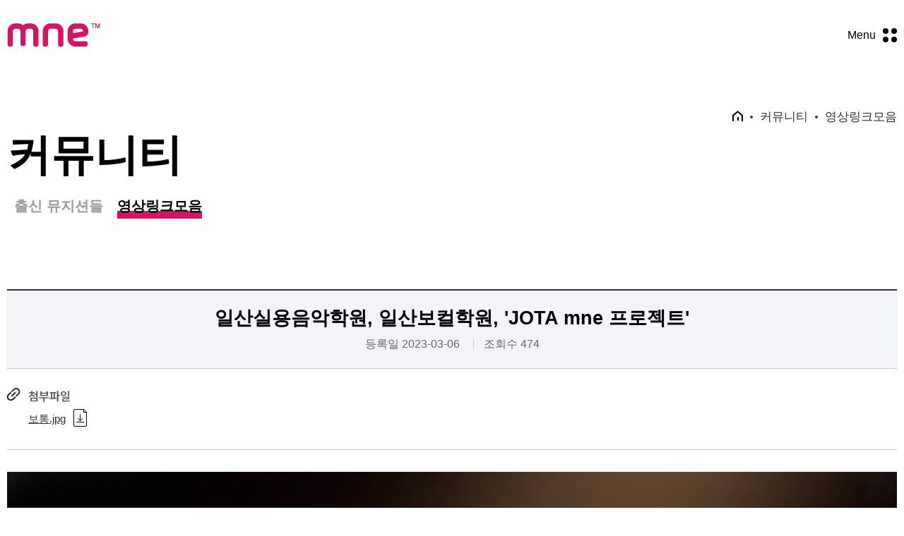

--- FILE ---
content_type: text/html; charset=UTF-8
request_url: http://www.mnestudio.com/community/02.php?admin_mode=read&no=528&make=&search=&page=1
body_size: 19928
content:

<!DOCTYPE html>
<html xmlns="http://www.w3.org/1999/xhtml" lang="ko" xml:lang="ko">
<head>

<title>MNE 실용음악학원</title>

<meta http-equiv="X-UA-Compatible" content="IE=Edge" />
<meta http-equiv="Content-Type" content="text/html; charset=utf-8" />
<meta name="viewport" content="width=device-width,initial-scale=1.0,minimum-scale=1.0,maximum-scale=1.0,user-scalable=no">
<meta name="robots" content="index,follow">

<meta name="naver-site-verification" content=""/>
<link rel="canonical" href="http://mnestudio.webvista7.kr">

<meta name="title" content="MNE 실용음악학원" />
<meta name="application-name" content="MNE 실용음악학원">
<meta name="description" content="MNE 실용음악학원">
<meta name="keywords" content="MNE 실용음악학원">

<meta name="og:type" property="og:type" content="website" />
<meta name="og:url" property="og:url" content="http://mnestudio.webvista7.kr" />
<meta name="og:title" property="og:title" content="MNE 실용음악학원" />
<meta name="og:image" property="og:image" content="http://mnestudio.webvista7.kr/img/common/ogimage.png" />
<meta name="og:description" property="og:description" content="MNE 실용음악학원" id="description" />

<link rel="shortcut icon" href="/board/free/favicon/basic_setting_1_20230907103159.ico">

<meta name="naver-site-verification" content="7ee7ef55c59b776301773381e2196bf4c3f1bfcc" />

<link href="https://fonts.googleapis.com/css2?family=Noto+Sans+KR:wght@100;300;400;500;700;900&display=swap" rel="stylesheet">
<link rel="stylesheet" type="text/css" href="../css/basefont.css"/>
<link rel="stylesheet" type="text/css" href="../css/base.css"/>
<link rel="stylesheet" type="text/css" href="../css/layout.css?ver=20240124104254">
<link rel="stylesheet" type="text/css" href="../css/btn.css?ver=20230621034631">
<link rel="stylesheet" type="text/css" href="../css/animation.css?ver=20230926115251">
<link rel="stylesheet" type="text/css" href="../css/bbs.css?ver=20230927022418">
<link rel="stylesheet" type="text/css" href="../css/jquery-ui.css"/>

<script type="text/javascript" src="../js/jquery.min.js"></script>
<script type="text/javascript" src="../js/jquery-ui.custom.js"></script>
<script type="text/javascript" src="../js/design.js"></script> 
<script type="text/javascript" src="../js/common.js"></script>

<!-- GA 코드 삽입 (없으면 공백) -->

<!-- AceCounter Log Gathering Script V.8.0.2019080601 -->
<script language='javascript'>
	var _AceGID=(function(){var Inf=['gtp7.acecounter.com','8080','BH3A488717104506','AW','0','NaPm,Ncisy','ALL','0']; var _CI=(!_AceGID)?[]:_AceGID.val;var _N=0;var _T=new Image(0,0);if(_CI.join('.').indexOf(Inf[3])<0){ _T.src ="https://"+Inf[0]+'/?cookie'; _CI.push(Inf);  _N=_CI.length; } return {o: _N,val:_CI}; })();
	var _AceCounter=(function(){var G=_AceGID;var _sc=document.createElement('script');var _sm=document.getElementsByTagName('script')[0];if(G.o!=0){var _A=G.val[G.o-1];var _G=(_A[0]).substr(0,_A[0].indexOf('.'));var _C=(_A[7]!='0')?(_A[2]):_A[3];var _U=(_A[5]).replace(/\,/g,'_');_sc.src='https:'+'//cr.acecounter.com/Web/AceCounter_'+_C+'.js?gc='+_A[2]+'&py='+_A[4]+'&gd='+_G+'&gp='+_A[1]+'&up='+_U+'&rd='+(new Date().getTime());_sm.parentNode.insertBefore(_sc,_sm);return _sc.src;}})();
</script>
<!-- AceCounter Log Gathering Script End -->
</head>


<body>
<ul id="skipToContent">
  <li><a href="#container">본문 바로가기</a></li>
  <li><a href="#gnbW">주메뉴 바로가기</a></li>
</ul>


<!-- loading -->
<div class="loading_area" id="loading_area" style="display:none">
    <div class="loader"></div>
    <div id="bg"></div>
</div>

<script>
	var oneDepth = 6; //1차 카테고리
	var twoDepth = 2; //2차 카테고리
</script>
<div id="wrap" class="sub_wrap">
	<!-- header -->
	<div id="header">
	<div class="in_header">
		<h1><a href="../main/main.php"><img src="../img/common/logo.png" alt="MNE"></a></h1>
		<ul class="top_menu">

<li><a href="https://www.youtube.com/@mneacademy" target="_blank"><img src="../img/common/sns_youtube.png" alt="youtube"></a> </li>

	<li><a href="https://blog.naver.com/mnemusic" target="_blank"><img src="../img/common/sns_blog2.png" alt="blog"></a></li>

	<li><a href="https://www.facebook.com/mnestudio" target="_blank"><img src="../img/common/sns_f.png" alt="facebook"></a></li>

	<li><a href="https://www.instagram.com/mnemusic/" target="_blank"><img src="../img/common/sns_instar.png" alt="instagram"></a></li>
</ul>			<div class="m_gnbW">
				<div class="menu_btn bt_all">
					<a class=""><span></span></a>
				</div>
			</div>
			<h2 class="skip">주요 서비스 메뉴</h2>
			<div id="gnbW" class="w_gnb">
				<div class="gnb">
	<ul>
		<li class="gnb01"><a href="../introduce/01.php"><span>About&nbsp;<i class="mne">mne<img src="../img/introduce/mne_1.svg"></i> </span></a>
			<ul class="sub_menu">
				<li class="lnb1"><a href="../introduce/01.php"><i class="mne">mne<img src="../img/introduce/mne_2.svg"></i>&nbsp;소개</a></li>
				<li class="lnb2"><a href="../introduce/02.php">인사의글</a></li>
				<li class="lnb3"><a href="../introduce/03.php">공지사항</a></li>
				<li class="lnb4"><a href="../introduce/04.php">오시는길</a></li>
			</ul>
		</li>
		<li class="gnb02"><a href="../process/01.php"><span>교육과정</span></a>
			<ul class="sub_menu">
				<li class="lnb1"><a href="../process/01.php">실용음악 입시반</a></li>
				<li class="lnb2"><a href="../process/02.php">실용음악 전문반</a></li>
				<li class="lnb3"><a href="../process/03.php">실용음악 취미반</a></li>
				<li class="lnb4"><a href="../process/04.php">실용음악 제작반</a></li>
			</ul>
		</li>
		<li class="gnb03"><a href="../teacher/01.php?type=1"><span>강사소개</span></a>
			<ul class="sub_menu">
								<li class="lnb1"><a href="../teacher/01.php?type=1">VOCAL</a></li>
								<li class="lnb2"><a href="../teacher/01.php?type=2">입시작곡</a></li>
								<li class="lnb3"><a href="../teacher/01.php?type=3">Piano</a></li>
								<li class="lnb4"><a href="../teacher/01.php?type=4">E.Guitar</a></li>
								<li class="lnb5"><a href="../teacher/01.php?type=5">Bass.G</a></li>
								<li class="lnb6"><a href="../teacher/01.php?type=6">Drum</a></li>
								<li class="lnb7"><a href="../teacher/01.php?type=7">Midi 작곡</a></li>
				 
			</ul>
		</li>
		<li class="gnb04"><a href="../facility/01.php?type=1"><span>시설안내</span></a>
			<ul class="sub_menu">
									<li class="lnb1"><a href="../facility/01.php?type=1">정발</a></li>
									<li class="lnb2"><a href="../facility/01.php?type=2">마두</a></li>
									<li class="lnb3"><a href="../facility/01.php?type=3">대화</a></li>
									<li class="lnb4"><a href="../facility/01.php?type=4">파주운정</a></li>
									<li class="lnb5"><a href="../facility/01.php?type=5">mne hall</a></li>
							</ul>
		</li>
		<li class="gnb05"><a href="../entrance/06.php"><span>입시정보</span></a>
			<ul class="sub_menu">
				<li class="lnb6"><a href="../entrance/06.php">일타 입시 종합반</a></li>
				<li class="lnb7"><a href="../entrance/07.php">선행 입시 종합반</a></li>
				<li class="lnb1"><a href="../entrance/01.php">예고</a></li>
				<li class="lnb2"><a href="../entrance/02.php">2,3년제 대학</a></li>
				<li class="lnb3"><a href="../entrance/03.php">4년제 대학</a></li>
				<li class="lnb4"><a href="../entrance/04.php">대학원</a></li>
				<!--li class="lnb5"><a href="../entrance/05.php">대회정보</a></li-->
				
			</ul>
		</li>
		<li class="gnb06"><a href="../community/01.php"><span>커뮤니티</span></a>
			<ul class="sub_menu">
				<li class="lnb1"><a href="../community/01.php">출신 뮤지션들</a></li>
				<li class="lnb2"><a href="../community/02.php">영상링크모음</a></li>
			</ul>
		</li>
		<li class="gnb07"><a href="../qna/01.php"><span>상담 QnA</span></a>
			<ul class="sub_menu">
				<li class="lnb1"><a href="../qna/01.php">상담 QnA</a></li>
			</ul>
		</li>
	</ul>
</div>
			</div>
			<!-- m gnb -->

			<div id="slide_menu_wrap" class="slide_menu_wrap ">
				<div class="slide_menu_inner">
					<ul class="top_menu">

<li><a href="https://www.youtube.com/@mneacademy" target="_blank"><img src="../img/common/sns_youtube.png" alt="youtube"></a> </li>

	<li><a href="https://blog.naver.com/mnemusic" target="_blank"><img src="../img/common/sns_blog2.png" alt="blog"></a></li>

	<li><a href="https://www.facebook.com/mnestudio" target="_blank"><img src="../img/common/sns_f.png" alt="facebook"></a></li>

	<li><a href="https://www.instagram.com/mnemusic/" target="_blank"><img src="../img/common/sns_instar.png" alt="instagram"></a></li>
</ul>						<div class="gnb">
	<ul>
		<li class="gnb01"><a href="../introduce/01.php"><span>About&nbsp;<i class="mne">mne<img src="../img/introduce/mne_1.svg"></i> </span></a>
			<ul class="sub_menu">
				<li class="lnb1"><a href="../introduce/01.php"><i class="mne">mne<img src="../img/introduce/mne_2.svg"></i>&nbsp;소개</a></li>
				<li class="lnb2"><a href="../introduce/02.php">인사의글</a></li>
				<li class="lnb3"><a href="../introduce/03.php">공지사항</a></li>
				<li class="lnb4"><a href="../introduce/04.php">오시는길</a></li>
			</ul>
		</li>
		<li class="gnb02"><a href="../process/01.php"><span>교육과정</span></a>
			<ul class="sub_menu">
				<li class="lnb1"><a href="../process/01.php">실용음악 입시반</a></li>
				<li class="lnb2"><a href="../process/02.php">실용음악 전문반</a></li>
				<li class="lnb3"><a href="../process/03.php">실용음악 취미반</a></li>
				<li class="lnb4"><a href="../process/04.php">실용음악 제작반</a></li>
			</ul>
		</li>
		<li class="gnb03"><a href="../teacher/01.php?type=1"><span>강사소개</span></a>
			<ul class="sub_menu">
								<li class="lnb1"><a href="../teacher/01.php?type=1">VOCAL</a></li>
								<li class="lnb2"><a href="../teacher/01.php?type=2">입시작곡</a></li>
								<li class="lnb3"><a href="../teacher/01.php?type=3">Piano</a></li>
								<li class="lnb4"><a href="../teacher/01.php?type=4">E.Guitar</a></li>
								<li class="lnb5"><a href="../teacher/01.php?type=5">Bass.G</a></li>
								<li class="lnb6"><a href="../teacher/01.php?type=6">Drum</a></li>
								<li class="lnb7"><a href="../teacher/01.php?type=7">Midi 작곡</a></li>
				 
			</ul>
		</li>
		<li class="gnb04"><a href="../facility/01.php?type=1"><span>시설안내</span></a>
			<ul class="sub_menu">
									<li class="lnb1"><a href="../facility/01.php?type=1">정발</a></li>
									<li class="lnb2"><a href="../facility/01.php?type=2">마두</a></li>
									<li class="lnb3"><a href="../facility/01.php?type=3">대화</a></li>
									<li class="lnb4"><a href="../facility/01.php?type=4">파주운정</a></li>
									<li class="lnb5"><a href="../facility/01.php?type=5">mne hall</a></li>
							</ul>
		</li>
		<li class="gnb05"><a href="../entrance/06.php"><span>입시정보</span></a>
			<ul class="sub_menu">
				<li class="lnb6"><a href="../entrance/06.php">일타 입시 종합반</a></li>
				<li class="lnb7"><a href="../entrance/07.php">선행 입시 종합반</a></li>
				<li class="lnb1"><a href="../entrance/01.php">예고</a></li>
				<li class="lnb2"><a href="../entrance/02.php">2,3년제 대학</a></li>
				<li class="lnb3"><a href="../entrance/03.php">4년제 대학</a></li>
				<li class="lnb4"><a href="../entrance/04.php">대학원</a></li>
				<!--li class="lnb5"><a href="../entrance/05.php">대회정보</a></li-->
				
			</ul>
		</li>
		<li class="gnb06"><a href="../community/01.php"><span>커뮤니티</span></a>
			<ul class="sub_menu">
				<li class="lnb1"><a href="../community/01.php">출신 뮤지션들</a></li>
				<li class="lnb2"><a href="../community/02.php">영상링크모음</a></li>
			</ul>
		</li>
		<li class="gnb07"><a href="../qna/01.php"><span>상담 QnA</span></a>
			<ul class="sub_menu">
				<li class="lnb1"><a href="../qna/01.php">상담 QnA</a></li>
			</ul>
		</li>
	</ul>
</div>
				</div>

			</div>
			<!-- //m gnb -->
	</div>

	<div id="gnb_bar">
	</div>


</div>
	<!-- //header -->
	<div class="location_wrap">
    <div class="location"><span class="home"><img src="../img/common/ico_home.png"></span><span id="location_1"></span><span id="location_2"></span></div>
</div>
<script>
	$(window).load(function() {
		var sectionImg = [];
		var sectionTop = [];
		var sectionImgLen = $('#inner_wrap .item').length;

		var scrollTop;
		var sectionTop;

		for (var i = 0; i < sectionImgLen; i++) {
			sectionImg[i] = $('#inner_wrap .item').eq(i);
			sectionTop[i] = $('#inner_wrap .item').eq(i).offset().top;
		}

		scrollTop = $(this).scrollTop();
		var viewGuide = scrollTop + $(window).height() / 1;

		for (var i = 0; i < sectionImgLen; i++) {
			if (viewGuide > sectionTop[i]) {
				sectionImg[i].addClass('active');
			}
		}



		var last_scrollTop = 0;
		$(window).scroll(function() {

			scrollTop = $(this).scrollTop();
			var viewGuide = scrollTop + $(window).height() / 1;

			for (var i = 0; i < sectionImgLen; i++) {
				if (viewGuide > sectionTop[i]) {
					sectionImg[i].addClass('active');
				}
			}
		});
	});

</script>	<!-- container -->
	<div id="inner_wrap">
		<!-- 내용 -->
		<div class="title_bar">
			<h2 id="lnb_title"></h2>
		</div>
		<div class="lnb_position">
	<div id="lnb_wrap">
		<div class="lnb">
			<p class="ico_home"><a href="../main/main.php"></a></p>
			<div class="lnbs lnbs1">
				<h2 id="lnb_tit" class="lnb_tit"></h2>
				<ul class="copy_menu" id="gnb_menu">
				</ul>
			</div>
			<div class="lnbs lnbs2">
				<h3 id="lnb_tit2" class="lnb_tit"></h3>
				<ul class="copy_menu" id="lnb_menu">
				</ul>
			</div>

			<div class="lnbs3">
				<ul id="w_lnb_menu">
				</ul>

			</div>
		</div>
	</div>
</div>
		<div class="sub_con">
			<div class="item item_up nth-child-1">

			<div class="item item_up nth-child-1">
    <div class="view_tit">

        <h3 class="v_tit nexenB">
                        일산실용음악학원, 일산보컬학원, &#39;JOTA mne 프로젝트&#39;        </h3>
        <ul class="v_list">

            <li>등록일 <span class="fn">2023-03-06</span> </li>
            <li>조회수 <span class="fn">474</span></li>
        </ul>
    </div>


    <dl class="attachments">
        <dt class="">첨부파일</dt>
        <dd>
                        <ul>
                <li><a href='../lib/download.php?file_name=%EB%B3%B4%ED%86%B5.jpg&save_file=a_202303061607400.jpg&meta=free' ><span>보통.jpg</span></a></li>            </ul>
                    </dd>
    </dl>

    <div class="view_con">

        <p class="mb10 tc"><img src='/board/free/photo/a_202303061607400.jpg' ></p><head><style>body{font-family: Tahoma,Verdana,Arial;font-size: 11px;color: #555555;margin: 0px}td{font-size :11px; font-family: Tahoma,Verdana,Arial;}p{margin-top:1px;margin-bottom:1px;}</style>

</head><body marginwidth="0" marginheight="0"><iframe width="560" height="315" src="https://www.youtube.com/embed/yg4Q4ixyeS4" title="YouTube video player" frameborder="0" allow="accelerometer; autoplay; clipboard-write; encrypted-media; gyroscope; picture-in-picture; web-share" allowfullscreen=""></iframe>

<div><br></div><div><br></div><div>'JOTA'의 영상은 MNE일산실용음악학원에서 제작되는 자체 영상 프로젝트입니다.&nbsp;</div><div><br></div><div><br></div><div><br></div><div>아티스트 : 유인덕 (보컬 수강생)&nbsp;</div><div>장르 : K-pop</div></body>
    </div>

    <br>

    
    <div class="next_list_wrap">
        <p class="btn_list"><a href="/community/02.php?page=1&make=&search="><span>목록으로</span></a></p>
        <div class="next_list">
            <dl class="next">
                <dt>이전글</dt>
                <dd>
                                            <a href="/community/02.php?no=527">일산실용음악학원, 일산보컬학원, &#39;JOTA mne 프로젝트&#39;</a>
                                    </dd>
            </dl>
            <dl class="prev">
                <dt>다음글</dt>
                <dd>
                                            <a href="/community/02.php?no=529">일산실용음악학원, 일산보컬학원, &#39;JOTA mne 프로젝트&#39;</a>
                                    </dd>
            </dl>
        </div>
    </div>

</div>
			</div>
		</div>

		<!-- //내용 -->


	</div>
	<!-- //container -->
	<!-- footer-->
	<div id="footerW">
	<div id="footer">
		<div id="footer_navi">
			<ul>

				<li><a href="javascript:void(0);" onclick="fnc_policy(); return false">개인정보처리방침</a></li>
				<li><a href="javascript:void(0);" onclick="fnc_terms(); return false">이용약관</a></li>
				<li><a href="../qna/01.php">상담 Q&A</a></li>
				<li><a href="../introduce/04.php">찾아오시는길</a></li>
			</ul>
		</div>
		<div class="addressW">
			<ul class="address">
				<li>
					<dl>
						<dt><span class="f_mne"><img src="../img/common/f_mne.png" alt="mne"></span> 실용음악학원(정발학원)</dt>
						<dd><span>학원등록번호 2015호</span> <span>사업자등록번호 : 128-86-63909</span> <span>대표자 : 박태희</span>
							<span>(우) 410-314 경기도 고양시 일산동구 일산로 415(정발산동, 세광프라자) </span>
							<span>TEL : 031.916.0074 </span> <span>FAX : 031.916.7074</span></dd>
					</dl>
				</li>
				<li>
					<dl>
						<dt><span class="f_mne"><img src="../img/common/f_mne.png" alt="mne"></span> 실용음악학원(대화학원)</dt>
						<dd><span>학원등록번호 2341호</span> <span> 사업자등록번호 : 862-88-00385</span> <span>대표자 : 임우빈</span>
							<span>경기도 고양시 일산서구 중앙로 1574(대화동, 월드프라자 6F)        </span>
							<span>TEL : 031.916.0246</span></dd>
					</dl>
				</li>
				<li>
					<dl>
						<dt><span class="f_mne"><img src="../img/common/f_mne.png" alt="mne"></span> 실용음악학원(마두학원)</dt>
						<dd><span>학원등록번호 1458호</span> <span> 사업자등록번호 : 220-88-98014</span> <span>  대표자 : 박태희</span>
							<span>경기도 고양시 일산동구 강석로 153 신협빌딩 5층(마두동)  </span>
							<span>TEL : 031.905.9059</span> <span>FAX : 031.905.8059</span></dd>
					</dl>
				</li>
				<li>
					<dl>
						<dt><span class="f_mne"><img src="../img/common/f_mne.png" alt="mne"></span> 실용음악학원(파주 운정학원)</dt>
						<dd><span>학원등록번호 1694호</span> <span>사업자등록번호 : 192-88-02023 </span> <span> 대표자 : 김정호</span>
							<span>경기도 파주시 청암로17번길 21 월드타워5 6층</span>
							<span>TEL : 031.946.7707</span><span>FAX : 031.943.9996</span></dd>
					</dl>
				</li>
				<li>
					<dl>
						<dt><span class="f_mne"><img src="../img/common/f_mne_hall.png" alt="mne"></span></dt>
						<dd><span>사업자등록번호 : 128-27-28768</span> <span> 대표자 : 김정호</span>
							<span>경기도 고양시 일산동구 강석로 141 B1층 (마두동, 마두파킹프라자)</span>
							<span>TEL : 031.905.9059</span></dd>
					</dl>
				</li>
				<li>
					
				</li>
			</ul>
		
			<p class="copy">coyright(c) 2023 mnestudio. LTD.      All rights reserved.</p>
		</div>
		<p class="go_top"><a href="javascript:void(0);" onclick="goTop();"><img src="../img/common/top.png" alt="top"></a></p>
	</div>
</div>


<div id="black"></div>
	<!-- //footer-->
</div>
</body>

</html>

--- FILE ---
content_type: text/css
request_url: http://www.mnestudio.com/css/basefont.css
body_size: 2128
content:
/*

@font-face {
    font-family: 'Pretendard';
    src: url('../fonts/Pretendard-Thin.woff') format('woff');
    font-weight: 100;
}
@font-face {
    font-family: 'Pretendard';
    src: url('../fonts/Pretendard-ExtraLight.woff') format('woff');
    font-weight: 200;
}
@font-face {
    font-family: 'Pretendard';
    src: url('../fonts/Pretendard-Light.woff') format('woff');
    font-weight: 300;
    
}
@font-face {
    font-family: 'Pretendard';
    src: url('../fonts/Pretendard-Regular.woff') format('woff');
    font-weight: 400;
    
}
@font-face {
    font-family: 'Pretendard';
    src: url('../fonts/Pretendard-Medium.woff') format('woff');
    font-weight: 500;
}
@font-face {
    font-family: 'Pretendard';
    src: url('../fonts/Pretendard-SemiBold.woff') format('woff');
    font-weight: 600;
}
@font-face {
    font-family: 'Pretendard';
    src: url('../fonts/Pretendard-Bold.woff') format('woff');
    font-weight: 700;
}
@font-face {
    font-family: 'Pretendard';
    src: url('../fonts/Pretendard-ExtraBold.woff') format('woff');
    font-weight: 800;
    
}

@font-face {
	font-family: 'GoyangDeogyang';
	src: url('https://cdn.jsdelivr.net/gh/projectnoonnu/noonfonts_one@1.0/GoyangDeogyang.woff') format('woff');
	font-weight: normal;
	font-style: normal;
}
*/

@font-face {
    font-family: 'GmarketSans';
    src: url('https://cdn.jsdelivr.net/gh/projectnoonnu/noonfonts_2001@1.1/GmarketSansLight.woff') format('woff');
    font-weight: 100;
    font-style: normal;
}
@font-face {
    font-family: 'GmarketSans';
    src: url('https://cdn.jsdelivr.net/gh/projectnoonnu/noonfonts_2001@1.1/GmarketSansMedium.woff') format('woff');
    font-weight: 300;
    font-style: normal;
}

@font-face {
    font-family: 'GmarketSans';
    src: url('https://cdn.jsdelivr.net/gh/projectnoonnu/noonfonts_2001@1.1/GmarketSansBold.woff') format('woff');
    font-weight: 600;
    font-style: normal;
}
/*
.gd {font-family: 'GoyangDeogyang';}

.gm {font-family: 'GmarketSans';}
.gmB {font-family: 'GmarketSans'; font-weight: 600 !important;}
*/

--- FILE ---
content_type: text/css
request_url: http://www.mnestudio.com/css/base.css
body_size: 19325
content:
@charset "utf-8";
/* default definition */
body, div, dl, dt, dd, ul, ol, li, h1, h2, h3, h4, h5, h6, pre, form, fieldset, input, textarea, p, blockquote, th, td {padding:0; margin:0;}
p, ul, ol, li, dl, dt, dd, form {list-style-image:none; list-style-position:outside; list-style-type:none; border:0px;}
h1, h2, h3, h4, h5, h6 {font-size:100%; font-weight:normal;}
html, body {font-size:13px;	color: #242424;	line-height:140%; font-family:'Noto Sans KR', dotum, gulim;	-webkit-text-size-adjust:none;	-moz-text-size-adjust:none;	-ms-text-size-adjust:none;}

a,img,input{selector-dummy: expression(this.hideFocus=true);} 
a:link {text-decoration:none; color:#666666;}
a:visited {text-decoration:none; color:#666666;}
a:hover	{text-decoration:none; color: #333333; }
.img_m {vertical-align:middle;}
.img_t {vertical-align:top;}
.img_b {vertical-align:baseline;}

table {border-collapse:collapse;}
table img {max-width:100%;}

hr {display:none;}
ol, ul, li {list-style:none;}
i {font-style: normal}

#accessibility, .skip, hr, legend {position:absolute;width:0; height:0; font-size:0; line-height:0;overflow:hidden; visibility:hidden ;}
a,img,input{selector-dummy: expression(this.hideFocus=true);} 
a img, fieldset {border:0px none; }
img {vertical-align:top;}
.imgW img {max-width: 100%;}
caption {display:none;}
address, em{font-style:normal;}	

html:first-child select {padding-left:5px;} /* Opera Fix */
option, x:-moz-any-link {padding-left:5px;} /* Firefox Fix */
option, x:-moz-any-link, x:default {padding-right: 0;} /* Firefox Fix */


/* bold */
strong, b, h4, h5, dt, th, .caption {font-family:'Noto Sans KR', Noto Sans, dotum, gulim; font-weight: 500;}
strong.eb, b.eb, .eb {font-family:'Noto Sans KR', Noto Sans, dotum, gulim; font-weight: 500;}


/* font-size */
.fs-0 {font-size:0px;}

.fb  {font-weight: 500} 
.feb  {font-weight: 700;} 
.fn  {font-weight: normal !important; font-weight:100 !important;}
.txt_wrap {overflow: hidden; white-space: nowrap; text-overflow: ellipsis; -o-text-overflow: ellipsis; width: 100%;}

/* font-color */
.fcor6 {color:#666666;}
.fcor3 {color:#333333;}
.fcor9 {color:#999 !important;}
.fcor0 {color:#000000;}
.green {color:#44993e;}
.red {color:#ed1b23 !important;}
.pink {color:#f0236e !important;}
.blue {color:#0c91dd !important;}
.org {color: #ff6600 !important;}
.purple {color:#86368c !important;}
.point_c {color: #d61366 !important}
.point2_c {color: #2b6b73 !important}


/* form */

input[type=text], input[type="password"], input[type="search"], input[type="email"], input[type="url"], input[type="number"], input[type="tel"], select, textarea {line-height:34px; min-height:34px; vertical-align:middle; font-family:'Noto Sans KR', Noto Sans, dotum, gulim; transition:border-color 0.2s; border:1px solid #ccc; border-radius:0px; color:#565a5c; box-sizing:border-box; -moz-box-size:border-box; background-color: #fff; font-size: 1em; font-weight: 300;}

input {vertical-align:middle; -webkit-appearance: none;  -webkit-border-radius: 0;}
input[type="radio"] {-webkit-appearance: radio; box-sizing: border-box;}
input[type="radio"], input[type="checkbox"] {margin:3px 0.5ex; *margin:0px 0.5px; padding:initial; background-color:initial; border:initial;}
ime_mode {ime-mode:disabled; }



input::-webkit-input-placeholder { color:#999999; font-weight:300; }
input::-moz-placeholder { color:#999999; font-weight:300; }
input:-ms-input-placeholder { color:#999999; font-weight:300; } 
textarea::-webkit-input-placeholder { color:#999999; font-weight:300; }
textarea::-moz-placeholder { color:#999999; font-weight:300; }
textarea:-ms-input-placeholder { color:#999999; font-weight:300; } 

input:-webkit-autofill {-webkit-box-shadow:0 0 0 1000px white inset; box-shadow:0 0 0 1000px white inset;}

input[type="checkbox"]{display:none;}
input[type="checkbox"] + label {position:relative; display:inline-flex; flex-wrap:wrap; align-items:center; vertical-align:middle;}
input[type="checkbox"] + label:before{display:block; content:""; width:30px; height:30px; border:1px solid #cccccc; background:#fff; border-radius:0px; box-sizing:border-box;  margin-right:5px; }
input[type="checkbox"]:checked + label::before{border:10px solid #d61366; background:#fff; border-radius:0px;}

.check input[type="checkbox"] + label:before{width:28px; height:28px; border:1px solid #cccccc; background:#fff; border-radius:100%;}
.check input[type="checkbox"]:checked + label::before{border:1px solid #d61366; background:url(../img/common/check_on.png) no-repeat center center #d61366;}

.check_boxW {background:#fff; border:1px solid #dadada; padding:15px 5px;}




input[type="radio"]{display:none;}
input[type="radio"] + label {position:relative; display:inline-flex; flex-wrap:wrap; align-items:center; vertical-align:middle;}
input[type="radio"] + label:before{display:block; content:""; width:28px; height:28px; border:1px solid #cccccc; background:#fff; border-radius:100%; box-sizing:border-box;  margin-right:5px; }

input[type="radio"]:checked + label::after{display:block; content:""; width:28px; height:28px; border:9px solid #ff7d7e; background:#fff; border-radius:100%; box-sizing:border-box; position:absolute; left:0px;  top:50%; transform:translateY(-50%)}





.pa_minus {display: block;line-height:30px; position: absolute !important; right: 0px; top:50%; margin-top: -15px;}
.pa_label {display:block; line-height:35px; position: absolute !important; left:0px; top:50%; margin-top:-18px;}



.input {color:#737070; background-color:#ffffff; border:solid 1px #cccccc; height:18px; padding:0px 5px 0 10px;}


.textarea {
	      border:solid 1px #cccccc; 
		  background-color:#ffffff;
		  padding:10px 10px;
		  line-height:140%;
		  color:#737070;
		  width:100%;	
          font-size:14px;
}
textarea, .scr	{
	scrollbar-face-color:#ffffff;		/* bar 의 표면색 */
	scrollbar-highlight-color:#d0d0d0;	/* 밝게 빛나는 좌상단 모서리 */
	scrollbar-3dlight-color:#ffffff;	/* 좌상단 모서리 아래부분 */
	scrollbar-shadow-color:#d0d0d0;		/* 그림자 지는 우하단 */
	scrollbar-darkshadow-color:#ffffff;	/* 그림자 우하단 */
	scrollbar-track-color:#f7f7f7;		/* 스크롤 트랙의 색 */
	scrollbar-arrow-color:#968a7c;		/* 삼각형부분 */
	overflow-x:hidden;overflow-y:auto; 
}	 

select {border:none; font-family:'Noto Sans KR', Noto Sans; font-weight: 300; color:#565a5c; border:1px solid #cccccc; border-radius:0px; box-sizing: border-box;}
.select {height: 40px;}
.select2 {height:28px; width:100%; max-width:90px; min-height: 28px; line-height: 28px;}



.scrollbar1 {
	scrollbar-3dlight-color:#c7c7c7;
	scrollbar-arrow-color:#7b7b7b;
	scrollbar-base-color:#c7c7c7;
	scrollbar-darkshadow-color:#c7c7c7;
	scrollbar-face-color:#f7f7f7;
	scrollbar-highlight-color:#f9f9f9;
	scrollbar-shadow-color:#c7c7c7;
}

.scrollbox {
    height: 200px;
    padding: 12px;
    overflow: auto;
    background: #efeef3;
    border: 1px solid #dadadc;
    overflow-x: hidden;
    font-size:0.95em; 
    font-weight: 300;
}



/* margin,padding */ 
.mt-28 {margin-top:-28px;}

.mt0 {margin-top:0px !important;}
.mt2 {margin-top:2px;}	
.mt3 {margin-top:3px;}
.mt4 {margin-top:4px;}
.mt5 {margin-top:5px;}	 
.mt7 {margin-top:7px;}
.mt8 {margin-top:8px;}
.mt10 {margin-top:10px !important;}
.mt15 {margin-top:15px !important;}
.mt18 {margin-top:18px;}
.mt20 {margin-top:20px !important;}
.mt22 {margin-top:22px;}
.mt25 {margin-top:25px !important;}

.mb0 {margin-bottom:0px !important;}
.mb2 {margin-bottom:2px;}
.mb5 {margin-bottom:5px;}
.mb7 {margin-bottom:7px;}
.mb10 {margin-bottom:10px;}
.mb15 {margin-bottom:15px;}
.mb18 {margin-bottom:18px !important;}


.ml0 {margin-left:0px !important;}
.ml3 {margin-left:3px;}
.ml4 {margin-left:4px;}
.ml5 {margin-left:5px !important;}
.ml9 {margin-left:9px;}
.ml10 {margin-left:10px;}
.ml15 {margin-left:15px !important;}
.ml16 {margin-left:16px;}


.pl0 {padding-left:0px !important;}
.pl3 {padding-left:3px;}
.pl5 {padding-left:5px;} 
.pl10 {padding-left:10px !important;}
.pl13 {padding-left:13px;}
.pl15 {padding-left:15px}
.pl20 {padding-left:20px !important;}
.pl23 {padding-left:23px;}
.pl25 {padding-left:25px;}
.pl30 {padding-left:30px !important;}

.pr0 {padding-right:0px !important;} 
.pr5 {padding-right:5px;} 
.pr10 {padding-right:10px;}
.pr13 {padding-right:13px;}
.pr15 {padding-right:15px;}
.pr18 {padding-right:18px;}


.pt0 {padding-top:0px !important;}
.pt2 {padding-top:2px !important;}
.pt3 {padding-top:3px !important;}
.pt5 {padding-top:5px;} 
.pt7 {padding-top:7px;}
.pt8 {padding-top:8px !important;}
.pt10 {padding-top:10px !important;}
.pt13 {padding-top:13px;}
.pt15 {padding-top:15px !important;}
.pt17 {padding-top:17px;}
.pt19 {padding-top:19px;}
.pt20 {padding-top:20px !important;}


.pb0 {padding-bottom:0px !important;} 
.pb5 {padding-bottom:5px;} 
.pb8 {padding-bottom:8px;}
.pb9 {padding-bottom:9px;}
.pb10 {padding-bottom:10px !important;}
.pb13 {padding-bottom:13px;}
.pb15 {padding-bottom:15px !important;}
.pb20 {padding-bottom:20px !important;}


.ptb15 {padding:15px 0;}
.prl20 {padding:0px 20px !important;}
.padd_no { padding:0px !important;}
.padd_no table td { padding:0px !important;}

/* align */
.fl {float:left;}
.fr {float:right !important;}
.cb {clear:both;} 	
.pa {position:absolute;}
.pr {position:relative; *z-index:999;}
.mauto {margin:0 auto;}
.btn-r {margin-top:20px; text-align:right;}
.btn-rb {margin-bottom:-106px; text-align:right; height:89px; padding-top:17px;}

.v0 {*vertical-align:0px !important;}
.v2 {*vertical-align:-2px !important;}
.vm {vertical-align:middle;}
.tc {text-align:center !important;}
.tl {text-align:left !important;}
.tr {text-align:right !important;}

.of-a {overflow:auto}
.of-h {overflow:hidden}

.bg-n {background-image:none !important;}
.br-n {border:none !important;}
.bl-no {border-left:none !important;}
.bb-no {border-bottom:none !important;}
.bt-no {border-top:none !important;}
.text_line { text-decoration:underline;}

.ib {display:inline-block; vertical-align:middle; *display:inline;}
.db {display:block !important;}
.df {display:flex !important;}
.parking {text-align: center; font-weight: 600; font-size: 2em; line-height: 140%;}
.parking:after {display: block; content:url(../img/common/parking.png); padding-top: 10px;}


/* bul */
.bul_num > li {padding-left:17px; text-indent: -17px;line-height:140%; margin:5px 0px; font-size: 1em; min-height:20px;}
.bul_num > li > ul {padding-left:17px;}
.bul01 > li {padding-left:14px; position: relative;line-height:140%;margin:3px 0px;font-size: 1em;min-height:20px;}
.bul01 > li:after {display: block; content: ""; width:4px; height:4px; border-radius:100%; position: absolute; left: 0px; top:10px; background: #de4449}
.bul01.big > li {font-size: 1.14em;margin-top: 10px;}
.bul01.big > li:first-child {margin-top: 0px;}
.bul01.big > li:after {top:12px;}
.bul02 li {padding-left:8px; text-indent: -7px;line-height:140%;margin:5px 0px;	min-height:20px;}

.rule_box {border:none; padding:0px; background:none; width:100%; box-sizing:border-box; color:#333; font-weight:300; height:100%; line-height:150%;}
.rule_box .h1 {font-weight:600; font-size:1.1em; line-height:140%; padding-top:30px;}
.rule_box .h1:first-child {padding-top:0px;}
.rule_box .h2 {padding-top:20px; font-weight:500;}


/* skip */
#skipToContent {font-size: 0; left: 0;line-height: 0;position: absolute;top: -30px;	width: 100%;z-index: 999999;}
#skipToContent a:active, #skipToContent a:focus {font-size:13px;background-color: #333333;border: medium none;color: #FFFFFF;height: 30px;left: 0;position: absolute;text-align: center;text-decoration: underline;top: 30px;line-height: 30px;width: 100%;display: block;}

/* border */
.no_r {border-right:none !important;}
.no_l {border-left:none !important;}
.no_b {border-bottom:none !important;}
.br_no {border:none !important}

/* title */
.s_title {height:20px; font-size:20px; color:#515151; font-family:'Noto Sans KR', Noto Sans, dotum, gulim; padding:30px 0px 10px 0px; clear:both;}
.ss_title {padding:20px 0px 10px 0px; clear:both;}
.s_title55 {height:55px; padding-top:60px; clear:both;}

.note {clear:both; padding-top:10px; font-size:0.95em; color:#737070;}
.ref {clear:both; font-size:12px; color:#8d8d8d;}
dl.note dt {display:inline-block; zoom:1; *display:inline; height:20px; line-height:20px; color:#fff; font-size:13px; padding:0px 5px; background:#8e8e8e;}
dl.note dd { color:#565656; line-height:20px; padding:2px 0px; font-size:13px;}



.loading_area {position:fixed; width:100%; height:100%; z-index:99999;}
.loading_area #bg {background-color:#000; display:block; height:100%; left:0;  opacity:0.5; filter:alpha(opacity=50); position:fixed; top:0; width:100%; z-index:9999;}
.loading_area .loading_img { position:fixed; left:50%; top:50%; z-index: 99999}

.loader {height: 4px; width: 100%; position: absolute; left:0px; top: 0px;z-index: 99999; overflow: hidden; background-color: #ddd;}
.loader:before{display: block; position: absolute; content: ""; left: -200px; width: 200px; height: 4px; background-color: #d53f41; animation: loading 2s linear infinite;}

.menu_btn.active a:before {display: none;}
.menu_btn.active  {position:fixed; top:23px; right:0; z-index:999; border:none; transform:none;}
.menu_btn a{position:relative;display:block; width:20px; height:20px; transition:.25s; cursor:pointer}
.menu_btn a:after{display: block; content: ""; position:absolute;left:0%;bottom:0%;display:block;width:8px;height:8px;background-color:#000; text-indent:-9999px; border-radius:8px; transition:.25s;-webkit-transition:.25s;}
.menu_btn a span{position:absolute;right:0%;top:0%;display:block;width:8px;height:8px;background-color:#000; text-indent:-9999px; border-radius:8px; }
.menu_btn span,
.menu_btn span:before,
.menu_btn span:after{content:"";right:0;position:absolute;display:block;width:8px;height:8px;background-color:#000;transition:.25s;-webkit-transition:.25s; border-radius:8px; }
.menu_btn span:before{left:-12px;}
.menu_btn span:after{bottom:-12px;}
.menu_btn.active a:after {display: none;}
.menu_btn.active a {width: 50px; height: 50px;}
.menu_btn.active span{background-color:transparent !important; top: 50%; width: 28px; height: 3px;}
.menu_btn.active span:before{top:30px;transform:rotate(-45deg);-moz-transform:rotate(-45deg);-webkit-transform:rotate(-45deg);-o-transform:rotate(-45deg); background:#000 !important; width: 28px; height: 3px; top:0px; left:-9px;}
.menu_btn.active span:after{bottom:0;transform:rotate(45deg);-moz-transform:rotate(45deg);-webkit-transform:rotate(45deg);-o-transform:rotate(45deg); background:#000 !important; width: 28px; height: 3px; top:0px; left:-8px;}


.down .menu_btn a span {background:#000000}
.down .menu_btn span, .down .menu_btn span:before, .down .menu_btn span:after {background:#000000}
.down .menu_btn a:after {background:#000000}
.down .menu_btn a:before {color:#000}


/*open*/
.menu_btn.is-open .line-top {
	-webkit-animation: line-top-out 400ms linear normal;
    animation: line-top-out 400ms linear normal;
    -webkit-animation-fill-mode: forwards;
    animation-fill-mode: forwards;
}
.menu_btn.is-open .line-middle{opacity: 0;}
.menu_btn.is-open .line-bottom{
	-webkit-animation: line-bot-out 400ms linear normal;
    animation: line-bot-out 400ms linear normal;
    -webkit-animation-fill-mode: forwards;
    animation-fill-mode: forwards;
}
/*closed*/
.menu_btn.is-closed .line-top{
	-webkit-animation: line-top-in 500ms linear normal;
    animation: line-top-in 400ms linear normal;
    -webkit-animation-fill-mode: forwards;
    animation-fill-mode: forwards;
}
.menu_btn.is-closed .line-middle{
	-webkit-transition-delay: 200ms;
    transition-delay: 200ms;
}
.menu_btn.is-closed .line-bottom{
	-webkit-animation: line-bot-in 500ms linear normal;
    animation: line-bot-in 500ms linear normal;
    -webkit-animation-fill-mode: forwards;
    animation-fill-mode: forwards;
}
	
/*keyfremes*/
@-webkit-keyframes line-top-in {
    0% {top: 12px; transform: rotate(-45deg);	}
	10% {top: 12px; transform: rotate(-35deg);	}
	20% {top: 12px; transform: rotate(-20deg);	}
	60% {top: 12px; transform: rotate(0deg);	}
	100% {top: 0px;}
}

@keyframes line-top-in {
	0% {top:12px;	transform: rotate(-45deg);}
	10% {top: 12px; transform: rotate(-35deg);	}
	20% {top: 12px; transform: rotate(-20deg);	}
	60% {top: 12px; transform: rotate(0deg);} 
	100% {top: 0px;}
}

@-webkit-keyframes line-top-out {
    0% {top: 0px;}
	60% {top: 12px; transform: rotate(0deg);	}
	80% {top: 12px; transform: rotate(-20deg);	}
	90% {top: 12px; transform: rotate(-35deg);	}
	100% {top: 12px;	transform: rotate(-45deg);	}
}

@keyframes line-top-out {
    0% {top: 0px;}
	60% {top: 12px; transform: rotate(0deg);	}
	80% {top: 12px; transform: rotate(-20deg);	}
	90% {top: 12px; transform: rotate(-35deg);	}
	100% {top: 12px;	transform: rotate(-45deg);	}
}

@-webkit-keyframes line-bot-in {
	0% {bottom: 12px; transform: rotate(45deg);	}
	10% {bottom: 12px;	transform: rotate(35deg);	}
	20% {bottom: 12px;	transform: rotate(20deg);	}
	60% {bottom: 12px;	transform: rotate(0deg);	}
	100% {bottom: 0px;	}
}

@keyframes line-bot-in {
    0% {bottom: 12px; transform: rotate(45deg);	}
	10% {bottom: 12px;	transform: rotate(35deg);	}
	20% {bottom: 12px;	transform: rotate(20deg);	}
	60% {bottom: 12px;	transform: rotate(0deg);	}
	100% {bottom: 0px;	}
}

@-webkit-keyframes line-bot-out {
    0% {bottom: 0px;	}
	60% {bottom: 12px; transform: rotate(0deg);	}
	80% {bottom: 12px;	transform: rotate(20deg);	}
	90% {bottom: 12px;	transform: rotate(35deg);	}
	100% {bottom: 12px; transform: rotate(45deg);	}
}

@keyframes line-bot-out {
	0% {bottom: 0px;	}
	60% {bottom: 12px; transform: rotate(0deg);	}
	80% {bottom: 12px;	transform: rotate(20deg);	}
	90% {bottom: 12px;	transform: rotate(35deg);	}
	100% {bottom: 12px; transform: rotate(45deg);	}
}


/* 480px 이하 */
@media screen and (max-width:479px) {
	input[type="checkbox"] + label:before {width:20px; height:20px;}
	input[type="checkbox"]:checked + label::after {width:20px; height:20px; border-width:5px;}
    
    .bul_num > li {padding-left:15px; text-indent: -15px;}
    .bul_num > li > ul {padding-left:15px;}
    .bul01 > li {padding-left: 10px;}
    .bul01 > li:after {width:3px; height:3px; top:8px;}
    .bul02 li {padding-left: 8px; text-indent: -8px;}
    
	.ckeck .ez-checkbox {width:17px; height:17px; background-size:19px auto !important }
	.ckeck .ez-hide {width:17px; height:17px; }
	
	.size_big .ez-radio {width:20px;height:20px; background-size: 20px auto !important}
    .size_big .ez-hide {width:19px;height:19px;}
	
	td .pl120 {padding-left:90px}
	td .pl60 {padding-left: 50px;}
	td .pl40 {padding-left: 30px;}
	
	td .pr125 {padding-right:94px !important}

	.check input[type="checkbox"] + label:before {width: 20px; height: 20px;}
	.check input[type="checkbox"]:checked + label::before {width: 20px; height: 20px; background-size:94% auto}
	
}

--- FILE ---
content_type: text/css
request_url: http://www.mnestudio.com/css/layout.css?ver=20240124104254
body_size: 112290
content:
@charset "utf-8";
/* CSS Document */
/* ------------------------------------------------------------
 * Name      :web_layout.css    
 * Desc      :page layout 
 * Created   :
 * Updated   :
 ------------------------------------------------------------ */
body.fixe {overflow:hidden;}
.m_gnb .sub_menu {display:none !important;}
.web_dis {display:block;}
.mb_dis {display:none;}
.search_btn {display:none; position:absolute; right:65px; top:26px;}
img {max-width:100%}
.pc_view {display:block}
.mb_view {display:none}




/* down */
#header.down {background:#fff !important; box-shadow:0px 0px 13px rgba(0, 0, 0, 20%);}
.main_wrap #header.down h1 img {-webkit-filter:brightness(0) invert(0); filter:brightness(0) invert(0);}
.main_wrap .down .menu_btn a:before {color:#fff}
.main_wrap .down .top_menu > li img {-webkit-filter:brightness(0) invert(0); filter:brightness(0) invert(0);}
.main_wrap .down .menu_btn span, .main_wrap .down .menu_btn span:before, .main_wrap .down .menu_btn span:after {background-color:#000}
.down .menu_btn span, .down .menu_btn span:before, .down .menu_btn span:after {background:#000000}

.down .w_gnb .gnb > ul > li > a > span {color:#333333 !important}
.down .w_gnb .gnb > ul > li:after {background:#333333 !important}
.down .w_gnb .gnb > ul > li:hover > a > span, .down .w_gnb .gnb > ul > li.on > a > span {color:#333333 !important;}
.down .menu_btn a span {background:#000000}
.down .menu_btn span, .down .menu_btn span:before, .down .menu_btn span:after {background:#000000}
.down .menu_btn a:after {background:#000000 !important}
.down .menu_btn a:before {color:#000 !important}

.main_wrap #header {background:none;}
.main_wrap #header h1 img {-webkit-filter:brightness(0) invert(1); filter:brightness(0) invert(1);}
.main_wrap .top_menu > li img {-webkit-filter:brightness(0) invert(1); filter:brightness(0) invert(1);}
.main_wrap .w_gnb .gnb > ul > li > a > span {color:#fff}
.main_wrap .w_gnb .gnb > ul > li:after {background:#fff}
.main_wrap .w_gnb .gnb > ul > li:hover > a > span, .main_wrap .w_gnb .gnb > ul > li.on > a > span {color:#fff;}
.main_wrap .menu_btn a:before {color:#fff}

.main_wrap .menu_btn a:after {background:#fff}
.main_wrap .menu_btn a span {background:#fff}
.main_wrap .menu_btn span, .main_wrap .menu_btn span:before, .main_wrap .menu_btn span:after {background:#fff}



/* header */
#header {width:100%; position:fixed; background:#fff;  left:0px; top:0px; z-index:9999; box-sizing:border-box; transition:all 0.3s 0s ease-in-out;}
.in_header {max-width:1720px; width:100%; height:100px; box-sizing:border-box; margin:0 auto; position:relative; z-index:9;}
#header h1 {position:absolute; left:10px; top:50%; transform:translateY(-50%); -wbkit-transform:translateY(-50%); overflow:hidden; transition:all 0.3s 0s ease-in-out; z-index:10 }
#header h1 a {}

.top_menu {position:absolute; right:110px; top:50%; transform:translateY(-50%); color:#fff; display:flex;}
.top_menu > li {padding:0px 3px;}




/* wrap */
#wrap.main_wrap {padding-top:0px;}
#wrap {width:100%; padding-top:100px; overflow:hidden; margin:0 auto;  transition:all 0.3s 0s ease-in-out;}
#inner_wrap {max-width:100%; margin:0 auto; position:relative; padding-top:0px; padding-bottom:100px;}
#inner_wrap:after {clear:both; content:""; display:block;}
#inner_wrap.no_visual {padding-top:70px;}

.inner {max-width:1720px; margin:0 auto;}
.inner:after { clear:both; content:""; display:block;}
.bg_wrap {background:#f2f2f2}




.m_gnb_on {display:none;  position:absolute; right:10px; top:50%; box-sizing:border-box; transform:translateY(-50%);}
.m_gnb_on .menu_btn {margin:0 auto;}
.menu_btn {position:absolute; right:10px; top:50%; transform:translateY(-50%); -webkit-transform:translateY(-50%); box-sizing:border-box; display:block; }
.menu_btn a:before {display:block; content:"Menu"; position:absolute; right:100%; top:0px; line-height:20px; color:#000; font-size:16px; padding-right:10px; font-weight:400;}






/* GNB */
.w_gnb {padding:0px 280px}
.w_gnb .gnb {margin:0 auto; max-width:1050px; box-sizing:border-box; padding:0px;}
.w_gnb .gnb:after {content:""; display:block; clear:both;}
.w_gnb .gnb > ul {display:flex; flex-wrap:wrap; justify-content:space-around}
.w_gnb .gnb > ul > li {text-align:center; padding:0px 5px; vertical-align:top; position:relative;}

.w_gnb .gnb > ul > li > a {display:block; color:#333333;}
.w_gnb .gnb > ul > li > a > span {display:flex; justify-content:center; align-items:center; box-sizing:border-box; font-size:18px; font-weight:500; height:100px; transition:all 0.2s 0s ease-in-out; position:relative;}

.w_gnb .gnb > ul > li:hover > a > span {}
.w_gnb .gnb > ul > li:hover > a:after {display:block; content:""; width:8px; height:8px; border-left:1px solid #333; border-top:1px solid #333; position:absolute; left:50%; top:100%; margin:-4px 0px 0px -4px; background:#fff; transform:rotate(45deg); -webkit-transform:rotate(45deg); z-index:99}




.gnb > ul > li.gnb08 {display:none !important;}
.gnb > ul > li.gnb09 {display:none !important;}

.w_gnb .sub_menu  {position:absolute; left:50%; transform:translateX(-50%); -webkit-transform:translateX(-50%); width:194px; box-sizing:border-box; overflow:hidden; top:100%; display:none; padding:0px 0px; border:1px solid #333; background:#fff; padding:10px 0px;}
.w_gnb .sub_menu > li {padding:3px 3px 3px 3px; letter-spacing:-0.5px;}
.w_gnb .sub_menu > li > a {display:block; font-size:14px; text-align:center; font-weight:500; color:#333333; padding:3px 0px; line-height:20px;}
.w_gnb .sub_menu > li > a:hover {color:#000;}
.w_gnb .three_depth { display:none;}
.w_gnb .three_depth { display:none;}
.gnb08 {display:none !important;}
.gnb09 {display:none !important;}
.w_gnb .m_gnb_on {position:absolute; right:0px; top:-1px; padding:21px; background:#2d3749}
#gnb_bar {position:absolute; display:none; left:0%; top:100%; width:100%; height:200px; background:url(../img/common/png_80.png) repeat left top; z-index:8}


.slide_menu_wrap {width:80%; max-width:510px; box-sizing:border-box; height:100%;  z-index:998; position:fixed; right:-90%; top:0px; bottom:0px; box-shadow:-1px 0px 5px rgb(0, 0, 0, 0.25); }
.slide_menu_wrap:after {display:block; content:""; width:0%; height:100%; background:#000; position:fixed; left:0%; top:0px; opacity:0.5;  transition:all 0.3s 0s ease-in-out;}
.slide_menu_wrap.on:after {width:100%}
.slide_menu_inner {height:100%; padding-top:70px; background:#fff; box-sizing:border-box; overflow-y:auto; overflow-x:inherit; -webkit-overflow-scrolling:touch; z-index:2; position:relative;}

.slide_menu_wrap .m_gnb_on {display:none !important}
.slide_menu_wrap .top_menu_wrap {text-align:center; position:relative; right:auto; top:auto; display:block; transform:none;}
.slide_menu_wrap .top_menu_wrap > .top_menu > li svg .white {fill:#333}
.slide_menu_wrap .top_menu {padding:0px;}
.slide_menu_wrap .top_menu > li a .lang {background:url(../img/common/ico_lang.png) no-repeat left center !important;  background-size:14px auto; color:#fff; font-weight:600;}
.slide_menu_wrap .top_menu > li:nth-child(2):before {display:block;}
.slide_menu_wrap .top_menu > li:before {background:#fff !important;}
.slide_menu_wrap .top_menu {transform:none; margin-bottom:10px; right:auto; top:auto; position:relative; display:flex;}
.slide_menu_wrap .top_menu > li {width:50%; box-sizing:border-box; float:none; padding:0px; text-align:center; margin:0px;}
.slide_menu_wrap .top_menu > li > a {background:none !important; color:#fff; display:flex; height:40px;justify-content:center; align-items:center; font-size:13px; font-weight:400; padding:0px;}
.slide_menu_wrap .top_menu > li > a img {opacity:1 !important;     -webkit-filter:brightness(0) invert(0) !important; filter:brightness(0) invert(0) !important;}
.slide_menu_wrap .top_menu > li > a img.pa {display:none;}
.slide_menu_wrap .in_header {background:url(../img/common/logo2.png) no-repeat 40% center; height:95px; padding:0px; background-size:50% auto;}

.slide_menu_wrap .gnb > ul {overflow:hidden;}
.slide_menu_wrap .gnb > ul > li {border-bottom:1px solid #e2e2e2; transform:translateX(30%); -webkit-transform:translateX(30%); transition:all 0.8s 0s ease-in-out; -webkit-transition:all 0.8s 0s ease-in-out;}
.slide_menu_wrap .gnb > ul > li > a {display:block; line-height:60px; font-size:18px; font-weight:600; color:#333; padding-left:50px; background:#fff;} 
.slide_menu_wrap .gnb > ul > li:hover > a {background:linear-gradient(45deg, #ed740a, #d62a6a); color:#fff;}
.slide_menu_wrap .gnb > ul > li > a.on {background:linear-gradient(45deg, #ed740a, #d62a6a); color:#fff; } 
.slide_menu_wrap .gnb .sub_menu {background:#fff; display:none; padding:10px 0px;}
.slide_menu_wrap .gnb .sub_menu > li {border-top:1px solid #eee;} 
.slide_menu_wrap .gnb .sub_menu > li:first-child {border-top:none;} 
.slide_menu_wrap .gnb .sub_menu > li > a {display:block; line-height:23px; padding:10px 0px 10px 50px; font-size:15px; color:#d62a6a; transition:all 0.3s 0s ease-in-out; -webkit-transition:all 0.3s 0s ease-in-out; font-weight:500;} 
.slide_menu_wrap .gnb .sub_menu > li > a:hover {padding-left:55px; } 

.slide_menu_wrap .gnb .three_depth > li {padding:0px 0px 0px 55px; } 
.slide_menu_wrap .gnb .three_depth > li > a {display:block; line-height:130%; padding:5px 0px 5px 10px; font-size:14px; color:#d62a6a; transition:all 0.3s 0s ease-in-out; -webkit-transition:all 0.3s 0s ease-in-out; position:relative;} 
.slide_menu_wrap .gnb .three_depth > li > a:before {display:block; content:""; width:5px; height:1px; background:#d62a6a; position:absolute; left:0px; top:50%;} 
.slide_menu_wrap .gnb .three_depth > li > a:hover {margin-left:5px;} 

.slide_menu_wrap.on .gnb > ul > li {transform:translateX(0%); -webkit-transform:translateX(0%); transition:all 0.8s 0s ease-in-out; -webkit-transition:all 0.8s 0s ease-in-out;}



/* visual */

.main_video:after {display:block; content:""; width:100%; height:25%; position:absolute; left:0px; top:0px; background: linear-gradient( to top, rgba(255, 255, 255, 1%), rgba(0, 0, 0, 50%));}
.main_video {width:100%; overflow:hidden; position:relative;}

.main_video .player_wrap {padding-bottom:51%; position:relative;}
.main_video .player_wrap iframe {position:absolute; left:50%; top:50%; transform:translate(-50%, -50%); width:100% !important; height:100% !important;}

.main_video .player_wrap:after {display:block; content:""; width:100%; height:100%; position:absolute; left:0px; top:0px; background:#000; opacity:0;}


#section1 {}
.mne_musician {position:relative; display:flex; flex-wrap:wrap; justify-content:space-between}
.mne_musician .img {order:2; flex:1; box-sizing:border-box; padding-left:55px; margin-left:auto; max-width:1200px;}
.mne_musician .img .m_more {display:none;}
.mne_musician .img > ul {display:flex; flex-wrap:wrap; margin:-5px; justify-content:space-between}
.mne_musician .img > ul > li {width:25%; box-sizing:border-box; padding:5px; max-width:271px;}
.mne_musician .img > ul > li * {transition:all 0.3s 0s ease-in-out; -webkit-transition:all 0.3s 0s ease-in-out;}
.mne_musician .img > ul > li > .box {display:flex; width:100%; overflow:hidden; border-radius:30px; position:relative;}
.mne_musician .img > ul > li > .box .pic {position:relative; width:100%; display:block; padding-bottom:100%; border-radius:30px; }
.mne_musician .img > ul > li > .box .pic img {position:absolute; left:50%; top:50%; transform:translate(-50%, -50%);}
.mne_musician .img > ul > li > .box .over {text-align:center; position:absolute; left:0%; top:0%; width:100%; height:100%; display:flex; flex-direction:column; color:#fff; justify-content:center; align-items:center; align-content:center; background:rgba(214, 19, 102, 80%); transform:scale(0); border-radius:100% }
.mne_musician .img > ul > li > .box:hover {border-radius:100%; }
.mne_musician .img > ul > li > .box:hover .over .arrow {transform:rotate(-45deg);}
.mne_musician .img > ul > li > .box:hover .over {transform:scale(1)}
.mne_musician .img .name {font-size:24px; /*font-size:36px;*/ font-weight:700; line-height:1.4em;}
.mne_musician .img .arrow {margin-top:5px;}
.mne_musician .img .arrow img {filter:invert(100%) sepia(0%) saturate(0%) hue-rotate(0deg) brightness(100%) contrast(100%); width:22px;}


.mne_musician .info {display:flex; flex-direction:column; order:1;  width:40%; box-sizing:border-box; max-width:540px;}
.mne_musician .info > h3 {font-size:55px; line-height:1.3em; font-weight:100;}
.mne_musician .info > h3 > strong {font-weight:900; font-size:1.12em;}
.mne_musician .info > h3 img {padding-top:12px;}
.mne_musician .info .dec2 {font-size:30px; line-height:1.4em; font-weight:300; color:#666;}
.mne_musician .info .dec {padding-top:8px; font-size:38px; line-height:1.4em; font-weight:300;}
.mne_musician .info .dec > strong {font-weight:900;}

.m_more {margin-top:auto; text-align:center;}
.m_more > a {display:inline-flex; flex-wrap:wrap; width:100%; height:122px; border:1px solid #cccccc; box-sizing:border-box; justify-content:center; align-items:center; color:#181818; font-size:15px; font-weight:500; line-height:1.3em; border-radius:30px; align-content:center;}
.m_more > a .ico {width:100%; padding-bottom:10px;}
.m_more > a .ico img {max-width:30px;}

.txt_line {box-shadow:inset 0 -18px 0 #d61366;}

i.mne {position:relative;}
i.mne img {display:none;}
i.mne img {width:100%; height:100%; position:absolute; left:0px; top:0px;}
.title_bar i.mne {color:#fff}
.title_bar i.mne img {display:block; transform:translateY(10%)}
.lnbs3 .lnb1 i.mne {color:transparent; padding-right:9px;}
.lnbs3 .lnb1 i.mne img {display:block}
.lnbs3 .lnb1.on i.mne img {display:block; transform:translateY(5%);  filter:invert(100%) sepia(0%) saturate(0%) hue-rotate(0deg) brightness(0%) contrast(100%);}


/* section */
.section {padding:90px 0px; font-size:18px; line-height:140%; word-break:keep-all}


@media (hover:none) {
    .hover:hover .ico_circle {background:#007dc6;}
}

.more {position:absolute; right:0px; top:10px;}
.more > a {display:flex; color:#000; font-weight:400; font-size:16px; align-items:center;}
.more > a img {max-width:30px; padding-right:10px;}
.more > a > span {display:flex; width:30px; height:30px; background:#363636; border-radius:8px; justify-content:center; align-items:center; margin-left:10px; color:#000; position:relative}
.more > a > span:after {display:block; content:""; width:12px; height:2px; background:#fff; position:absolute; left:50%; top:50%; margin-left:-6px; margin-top:-1px; transition:all 0.5s;}
.more > a > span:before {display:block; content:""; width:2px; height:12px; background:#fff; position:absolute; left:50%; top:50%; margin-top:-6px; margin-left:-1px; transition:all 0.5s;}
.more > a > span:hover:after {transform:rotate(90deg);}
.more > a > span:hover:before {transform:rotate(90deg);}


.mb_tit {text-align:center; font-size:32px; color:#000; padding:50px 0px 25px 0px; line-height:150%; position:relative; font-weight:700; border-bottom:1px solid #e5e5e5}
.mb_tit:after {display:block; content:""; width:64px; height:7px; position:absolute; left:50%; bottom:0px; margin-left:-32px; background:#313747}
.m_tit {padding:0px 0px 40px 0px; color:#333333; font-size:20px; line-height:120%; font-weight:600;}
.m_tit > strong {display:block; color:#000; font-size:65px; color:#000; line-height:1.4em; font-weight:800; letter-spacing:-1px;}
.m_tit_txt {margin:0px 0px 10px 0px; word-break:keep-all; color:#333333; font-weight:300; font-size:24px; line-height:140%;}



.live_show_wrap {position:relative;}
.live_show_wrap .video-container {max-width:910px;}
.live_show_wrap .video-container .name {display:none;}
.live_show_wrap .arrow_group {display:flex; flex-wrap:wrap}
.live_show_wrap .slick-list {overflow:inherit; margin:0px -5px;}
.live_show .box {padding:0px 25px; box-sizing:border-box; display:inline-flex !important; flex-wrap:wrap;}
.live_show .box .video-container {flex:1; transition:all 0.3s 0s ease-in-out; }
.live_show .box .video-container .video_wrap {cursor:pointer}
.live_show .box .video-container .video_wrap:after {display:block; content:""; width:70px; height:70px; background:url(../img/main/play.png) no-repeat center center/cover; position:absolute; left:50%; top:50%; transform:translate(-50%, -50%); z-index:3}
.live_show .box .video-container .video_wrap:before {display:block; content:""; width:100%; height:100%; background:rgba(215, 27, 107, 60%); position:absolute; left:0px; top:0px; transition:all 0.3s 0s ease-in-out; z-index:2}
.live_show .slick-current .box .video-container .video_wrap:before {background:rgba(0, 0, 0, 60%);}
.live_show .slick-prev .video-container {transform:translateX(58%);}



.live_show_wrap .info {width:390px; position:absolute; left:1110px; top:0px; height:100%; display:flex; flex-wrap:wrap; flex-direction:column}
.live_show_wrap .info .name {color:#000; padding:20px 0px 40px 00px; font-weight:600;}
.live_show_wrap .info .more {position:relative; right:auto; top:auto;}
.live_show_wrap .info .more img {width:30px; padding-right:10px;}
.live_show_wrap .info .arrow_group {margin-top:auto;}


.live_show .box .txt_t {color:#000000; line-height:1.3em; font-weight:400; font-size:20px; display:block; padding-bottom:5px; transition:all 0.3s 0s ease-in-out;}
.live_show .box .ico {position:relative;}
.live_show .box .ico img {transition:all 0.3s 0s ease-in-out;}
.live_show .box .ico .pa {opacity:0; position:absolute; left:0px; top:0px;}
.live_show .box > a:hover:after {width:200%; height:200%;}
.live_show .box > a:hover .txt_t {color:#fff;}
.live_show .box > a:hover img {opacity:0;}
.live_show .box > a:hover img.pa {opacity:1; transform:scale(1.2);}


.arrow_group > span {display:inline-flex !important; vertical-align:top; width:95px; height:95px; font-weight:100; justify-content:center; align-items:center; color:#fff; font-size:17px; background:#181818; position:relative; border-radius:100%; cursor:pointer;  border:none; margin:0px 10px;}
.arrow_group > span:first-child {margin-left:0px;}
.arrow_group > span:last-child {margin-right:0px;}

.arrow_group > .prevArrow:before {display:block; content:""; width:24px; height:26px; box-sizing:border-box; border:1px solid #fff; border-right:none; border-bottom:none; transform:rotate(-45deg); margin-right:-6px;}
.arrow_group > .nextArrow:after {display:block; content:""; width:24px; height:26px; box-sizing:border-box; border:1px solid #fff; border-right:none; border-bottom:none; transform:rotate(-225deg); margin-left:-6px;}

.arrow_group > span:hover {background-color:rgba(0, 0, 0, 70%) !important;}



a.main_bt {display:inline-flex; min-width:185px; height:50px; background:#0083cb; padding:15px 0px; box-sizing:border-box; border-radius:6px; justify-content:space-between; align-items:center; font-size:15px; font-weight:400; position:relative; overflow:hidden}

a.main_bt .txt {flex:1; color:#fff; text-align:center; z-index:2;  transition:all 0.3s 0s ease-in-out; }
a.main_bt .plus {width:50px; border-left:1px solid #4da8db; display:flex; justify-content:center; align-items:center; font-size:20px; color:#80c1e5; font-weight:800; z-index:2}

/*
a.over:after {display:block; content:""; position:absolute; top:0; left:-20px; z-index:1; width:120%; height:100%; border-radius:6px; background:#de4449; transform:scaleX(0); transform-origin:right; transition:transform .6s cubic-bezier(.785,.135,.15,.86);}
a.over:hover:after {transform:scaleX(1); transform-origin:left;}
a.over:hover .txt {opacity:0.7;}

a.line_bt {display:inline-flex; min-width:185px; color:#fff; height:50px; border:1px solid #fff; padding:15px 0px; box-sizing:border-box; border-radius:6px; justify-content:center; align-items:center; font-size:15px; font-weight:400; position:relative; overflow:hidden; transition:all 0.3s 0s ease-in-out;}
a.line_bt:hover {border-color:rgba(255, 255, 255, 50%)}

a.line_bt.over:after {top:0; left:-20px; z-index:-1; border-radius:6px; background:#000; transform:scaleX(0); transform-origin:right; transition:transform .6s cubic-bezier(.785,.135,.15,.86); opacity:0.7;}
a.over:hover:after {transform:scaleX(1); transform-origin:left;}
*/


.teacher_slide_wrap {position:relative;} 
.teacher_slide_wrap .more {top:-80px;}
.teacher_slide_wrap .tab {display:flex; justify-content:center; flex-wrap:wrap}
.teacher_slide_wrap .tab > li {padding:5px 10px;}
.teacher_slide_wrap .tab > li > a {color:#999999; font-size:26px; font-weight:700; line-height:1.2em;}
.teacher_slide_wrap .tab > li > a.active {color:#000; box-shadow:inset 0 -18px 0 #d61366;}
.teacher_slide_wrap .slick-list {overflow:inherit} 
.teacher_slide_wrap .teacher_slide { position:relative;}


.teacher_slide_wrap .teacher_slide .slick-list {padding:0px 0px !important;} 
.teacher_slide_wrap .slick-arrow {position:absolute; top:50%; left:50%; transform:translate(-50%, -50%); z-index:9} 
.teacher_slide_wrap .slick-arrow {display:flex; width:95px; height:95px; font-weight:100; justify-content:center; align-items:center; color:#fff; font-size:17px; background:#181818; border-radius:100%; cursor:pointer;  border:none; margin:0px 10px;}
.teacher_slide_wrap .slick-arrow:first-child {margin-left:0px;}
.teacher_slide_wrap .slick-arrow:last-child {margin-right:0px;}
.teacher_slide_wrap .slick-prev:before {display:block; content:""; width:24px; height:26px; box-sizing:border-box; border:1px solid #fff; border-right:none; border-bottom:none; transform:rotate(-45deg); margin-right:-6px;}
.teacher_slide_wrap .slick-next:after {display:block; content:""; width:24px; height:26px; box-sizing:border-box; border:1px solid #fff; border-right:none; border-bottom:none; transform:rotate(-225deg); margin-left:-6px;}

.arrow_group > span:hover {background-color:rgba(0, 0, 0, 70%) !important;}


.teacher_slide_wrap .slick-prev {margin-left:-290px !important;} 
.teacher_slide_wrap .slick-next {margin-left:280px;} 

.teacher_slide .slick-slide { transition:all 0.3s 0s ease-in-out;} 
.teacher_slide .box {transform:scale(0.8); width:520px; box-sizing:border-box; margin:80px 0px; transition:all 0.3s 0s ease-in-out;} 
.teacher_slide .box > a {display:block; } 
.teacher_slide .box .pic {padding-bottom:100%; position:relative; border-radius:2em; overflow:hidden} 
.teacher_slide .box .pic .arrow {display:flex; justify-content:center; align-items:center; content:""; width:72px; height:72px; position:absolute; left:50%; top:50%; transform:translate(-50%, -50%); opacity:0; background:#d61366; border-radius:100%; } 
.teacher_slide .box .pic .arrow img {width:26px; filter:invert(100%) sepia(0%) saturate(0%) hue-rotate(0deg) brightness(100%) contrast(100%); transform:rotate(-45deg); position:relative; height:auto; transition:all 0.3s 0s ease-in-out;} 
.teacher_slide .box > a:hover .pic .arrow img {transform:rotate(0deg);} 

.teacher_slide .box .pic img {position:absolute; left:0px; top:0px; width:100%; height:100%;} 
.teacher_slide .box .txt {display:none;} 
.teacher_slide .slick-current {} 
.teacher_slide .slick-current .box {transform:scale(1);} 
.teacher_slide .slick-current .box .pic .arrow { opacity:1;} 
.teacher_slide .slick-current .box > a {border-radius:0px; border-width:30px;} 
.teacher_slide .slick-current .box > a .txt {display:block; padding-top:20px; text-align:center} 
.teacher_slide .slick-current .box > a .txt .name {color:#333333; font-size:26px; font-weight:700; line-height:1.4em;} 
.teacher_slide .slick-current .box > a .txt .type {display:inline-block; line-height:1.4em; vertical-align:top; color:#fff; font-size:18px; font-weight:600; padding:0px 10px;}
.teacher_slide .slick-current .box > a .txt .type1 {background:#d61366}



.facility_slide_wrap .facility_slide .slick-list {padding:0px 0px !important;} 
.facility_slide_wrap .slick-arrow {position:absolute; top:50%; left:50%; transform:translate(-50%, -50%); z-index:9} 
.facility_slide_wrap .slick-arrow {display:flex; width:95px; height:95px; font-weight:100; justify-content:center; align-items:center; color:#fff; font-size:17px; background:#181818; border-radius:100%; cursor:pointer;  border:none; margin:0px 10px;}
.facility_slide_wrap .slick-arrow:first-child {margin-left:0px;}
.facility_slide_wrap .slick-arrow:last-child {margin-right:0px;}
.facility_slide_wrap .slick-prev:before {display:block; content:""; width:24px; height:26px; box-sizing:border-box; border:1px solid #fff; border-right:none; border-bottom:none; transform:rotate(-45deg); margin-right:-6px;}
.facility_slide_wrap .slick-next:after {display:block; content:""; width:24px; height:26px; box-sizing:border-box; border:1px solid #fff; border-right:none; border-bottom:none; transform:rotate(-225deg); margin-left:-6px;}

.arrow_group > span:hover {background-color:rgba(0, 0, 0, 70%) !important;}


.facility_slide_wrap .slick-prev {margin-left:-590px !important;} 
.facility_slide_wrap .slick-next {margin-left:590px;} 


.facility_slide .box {} 
.facility_slide .box > a {width:960px; padding:0px 110px; display:block; } 
.facility_slide .box .pic {padding-bottom:66.6666666%; position:relative; overflow:hidden} 
.facility_slide .box .pic img {position:absolute; left:0px; top:0px; width:100%; height:100%;} 
.facility_slide .box .txt { transition:all 0.3s 0s ease-in-out; padding:10px; box-sizing:border-box; text-align:center; color:#333; font-size:1.5em; line-height:1.4em; font-weight:600;} 
.facility_slide .slick-current {} 
.facility_slide .slick-current .box > a .txt { opacity:1; } 




.main_banner {display:flex; margin:-5px;}
.main_banner > li {width:25%; box-sizing:border-box; padding:5px;}
.main_banner .box {display:block; min-height:270px; box-sizing:border-box; border:1px solid #cccccc; border-radius:2rem; padding:5% 10%; transition:all 0.3s 0s ease-in-out;}
.main_banner .box * {transition:all 0.3s 0s ease-in-out;}
.main_banner .box .ico {transition:all 0.3s 0s ease-in-out;}
.main_banner .box dt {color:#000; display:flex; align-items:center; font-size:36px; font-weight:800; line-height:1.3em; padding-top:10px;}
.main_banner .box dt .arrow {line-height:20px; margin-left:5px; transition:all 0.3s 0s ease-in-out;}
.main_banner .box dd {color:#333; font-weight:300; padding-top:20px;}
.main_banner .box:hover {border-color:#ef0069; box-shadow:0px 5px 10px rgba(0, 0, 0, 10%);}
.main_banner .box:hover dt {color:#ee0068}
.main_banner .box:hover dt .arrow {transform:rotate(-45deg)}
.main_banner .box:hover dt .arrow img { filter:invert(16%) sepia(100%) saturate(7452%) hue-rotate(328deg) brightness(93%) contrast(101%);}
.main_banner .box:hover .ico {/*animation:s_bounce 2s infinite ease;*/ transform:translateY(-10px);}

.mne_hall {}
.mne_hall > a {border:1px solid #cccccc; box-sizing:border-box; min-height:270px; display:block; border-radius:2rem; padding:30px 40px; background:url(../img/main/bg.jpg) no-repeat 590px center;}
.mne_hall > a .ico {transition:all 0.3s 0s ease-in-out;}
.mne_hall > a .ico img {max-width:84px;}
.mne_hall > a dt {color:#000; display:flex; align-items:center; font-size:36px; font-weight:800; line-height:1.3em; padding-top:20px;}
.mne_hall > a dt .arrow {margin-left:10px; line-height:20px; margin-left:5px; transition:all 0.3s 0s ease-in-out;}
.mne_hall > a dd {color:#333; font-weight:300; padding-top:20px;}
.mne_hall > a:hover dt .arrow {transform:rotate(-45deg)}
.mne_hall > a:hover .ico { transform:translateY(-10px);}

.notice_main {position:absolute; left:0px; top:280px; width:40%; max-width:540px; overflow:hidden; border:1px solid #999999; border-radius:8px; box-sizing:border-box; padding:20px 45px; font-weight:100; font-size:26px; line-height:1.4em; z-index:9}
.notice_main > h4 {font-weight:600; border-bottom:1px solid #ccc; padding-bottom:16px; width:100%; }
.notice_main .arrow_group {text-align:right; padding-top:15px;}
.notice_main .arrow_group > span {display:inline-flex!important; vertical-align:top; width:26px; height:26px; font-size:0px; background:#fff; margin:0px;}
.notice_main .arrow_group > span:hover {background:#fff !important;}
.notice_main .arrow_group > .prevArrow:before {width:8px; height:8px; border-width:2px; border-color:#545454; transform:rotate(45deg); margin-right:0px; margin-top:2px;}
.notice_main .arrow_group > .nextArrow:after {width:8px; height:8px; border-width:2px; border-color:#545454; transform:rotate(225deg); margin-left:0px; margin-top:-6px;}

.notice_main .in_notice {overflow:hidden; }
.notice_main .m_notice {padding-top:20px;}
.notice_main .m_notice li {position:relative;}
.notice_main .m_notice li:before {display:block; content:""; width:4px; height:4px; background:#333; border-radius:100%; position:absolute; left:0px; top:50%; margin-top:-2px;}

.notice_main .m_notice .date {opacity:0.6; }
.notice_main .m_notice a {padding-left:10px; width:100%; display:flex; font-size:17px; line-height:1.6em; color:#666666; font-weight:500; align-items:center; justify-content: space-between;}
.notice_main .m_notice a .tt {word-break:break-all; max-width:calc(100% - 50px); overflow:hidden; text-overflow:ellipsis; display:-webkit-box; -webkit-line-clamp:1; -webkit-box-orient:vertical; box-sizing:border-box; line-height:1.5em;  transition:all 0.3s 0s ease-in-out;}
.notice_main .m_notice a .arrow {margin-left:10px; min-width:33px; transition:all 0.3s 0s ease-in-out;}
/* .notice_main .m_notice a:hover .tt {color:#ee0068} */
.notice_main .m_notice a:hover .arrow {transform:rotate(-45deg)}
.notice_main .m_notice a:hover .arrow img { filter:invert(16%) sepia(100%) saturate(7452%) hue-rotate(328deg) brightness(93%) contrast(101%);}
.notice_main .more {right: 40px; top: 20px;}
.notice_main .more > a {font-weight:600; font-size: 15px;}

.main_customer {display:flex; flex-wrap:wrap; justify-content:space-between; margin:-10px; align-items:flex-end}
.main_customer .box {width:35%; box-sizing:border-box; padding:10px;}
.main_customer .main_cu {display:flex; max-width:565px;}
.main_customer .main_cu > h4 {width:75px;font-weight:100; font-size:26px; line-height:1.4em;}
.main_customer .main_cu > div {flex:1; }
.main_customer .main_cu .tel {font-size:52px; font-weight:800; line-height:1em; padding-bottom:10px; color:#333333;}
.main_customer .main_cu .time {display:flex; flex-wrap:wrap; justify-content:space-between; max-width:445px; font-weight:300;}
.main_customer .main_cu .tels {display:flex;  margin:-5px; padding-top:30px; flex-wrap:wrap}
.main_customer .main_cu .tels > li {min-width:50%; box-sizing:border-box; padding:5px; display:flex; color:#333; font-weight:300;}
.main_customer .main_cu .tels > li .txt_t { padding-right:20px; font-weight:700;}
.main_customer .sns {width:35%; max-width:550px; display:flex; flex-wrap:wrap; align-items:flex-end}
.main_customer .sns .img {width:50%;}
.main_customer .sns > dl {flex:1; box-sizing:border-box; padding-left:10px;}
.main_customer .sns > dl dt {color:#333333; font-size:36px; line-height:1.4em; font-weight:800;}
.main_customer .sns > dl dd ul {display:flex; padding-top:10px; flex-wrap:wrap; margin:-3px;}
.main_customer .sns > dl dd ul > li {padding:3px;}
.main_customer .sns > dl dd ul > li > a {display:flex; justify-content:center; align-items:center; width:57px; height:57px; box-sizing:border-box; border:1px solid #cccccc; border-radius:100%; }
.main_customer .qna {max-width:560px;}
.main_customer .qna > a {display:flex; align-items:center; padding:5px 8%; background:url(../img/main/ico_qna.png) no-repeat 90% 20px #eff1f6; border-radius:2em; min-height:170px;}
.main_customer .qna dt {color:#333333; font-size:20px; font-weight:700; line-height:1.3em;}
.main_customer .qna dd {color:#000; transition:all 0.3s 0s ease-in-out; font-size:35px; font-weight:800; line-height:1.3em;}
.main_customer .qna dd .arrow {margin-left:10px; transition:all 0.3s 0s ease-in-out; display:inline-block; vertical-align:middle; line-height:20px;}
.main_customer .qna dd .arrow img {transition:all 0.3s 0s ease-in-out;}
.main_customer .qna a:hover dd {color:#ee0068}
.main_customer .qna a:hover dd .arrow {transform:rotate(-45deg); }
.main_customer .qna a:hover dd .arrow img {filter:invert(16%) sepia(100%) saturate(7452%) hue-rotate(328deg) brightness(93%) contrast(101%);}

.greetings_wrap {display:flex; flex-wrap:wrap}
.greetings_wrap .img {width:50%; box-sizing:border-box; }
.greetings_wrap .info {flex:1; padding-left:50px;}
.greetings_wrap .info .txt {font-size:1.9em; line-height:1.4em; padding:20px 0px 35px 0px;}
.greetings_wrap .info .name {display:inline-block; padding:3px 10px; color:#fff; font-size:1.05em; font-weight:500; background:#d61366}
.greetings_wrap .txt_s {padding-top:40px; font-size:1.17em; line-height:1.4em; color:#666666}


.txt20_s {color:#666; font-size:1.17em; line-height:1.5em;}

.two_pro {display:flex; justify-content:center; padding:10px 0px;}
.two_pro > li {width:calc(50% + 50px);}
.two_pro > li:first-child {margin-right:-50px;}
.two_pro > li:nth-child(2) {margin-left:-50px;}
.two_pro > li .box {min-height:205px; border:1px solid #ccc; border-radius:10em; justify-content:center; align-items:center; display:flex; color:#000; font-size:1.17em; line-height:1.4em; flex-direction:column; text-align:center}
.two_pro > li .box > h4 {width:100%; font-size:1.3em; padding-bottom:15px; color:#cccccc; font-weight:700; text-align:center;}


.profilePop_wrap .pop_wrap .pop_wrap_in {border-radius:20px; overflow:hidden;}
.profilePop_wrap .pop_wrap .pop_head {background:#fff; text-align:center}
.profilePop_wrap .pop_wrap .pop_head .title {font-size:26px; text-align:center; color:#000; padding:20px 0px; font-weight:600;}
.profilePop_wrap .pop_wrap .x_btn:before {background:#000;}
.profilePop_wrap .pop_wrap .x_btn:after {background:#000;}
.profilePop_wrap .pop_wrap .pop_body {padding:20px 8%; font-size:1.3em; line-height:1.4em; color:#666666; font-weight:300;}
.profilePop_wrap .pop_wrap .pop_body .name {color:#333; font-size:1.3em; line-height:1.4em;}
.profilePop_wrap .pop_wrap .cate {padding:25px 0px 10px 0px;}
.profilePop_wrap .pop_wrap .cate > span {display:inline-block; padding:2px 10px; color:#fff; line-height:1.5em; background:#d61366; font-size:1.05em; font-weight:700;}












/* footer */
#footerW {clear:both; background:#202124; padding:0px 0px 0px 0px; box-sizing:border-box; margin:0 auto; position:relative;}
#footerW.z_over {z-index:101; position:relative;}
#footer_navi {z-index:2; position:relative}
#footer_navi:after {display:block; content:""; width:5000px; height:1px; background:#fff; opacity:0.2; position:absolute; left:50%; bottom:0px; margin-left:-2500px;}
#footer_navi > ul {display:flex; margin:-5px; flex-wrap:wrap; height:90px; align-items:center; justify-content:space-between; max-width:490px; }
#footer_navi > ul > li {padding:5px;}
#footer_navi > ul li a {display:block; font-size:16px; color:#ffffff; font-weight:500; line-height:1.4em; }


#footer { position:relative; max-width:1720px; margin:0 auto; }
#footer .go_top {position:absolute; right:0px; top:-38px; z-index:99;}

#footer .go_sns {position:absolute; right:0px; top:45px; z-index:00; display:flex;}
#footer .go_sns > li {padding-left:8px;}
#footer .go_sns > li > a {display:block; padding:12px; background:#fff; border-radius:100%;}


#footer .addressW {box-sizing:border-box; position:relative; font-size:15px; padding:20px 0px; color:#fff; line-height:1.3em; font-weight:300; }
#footer .addressW .copy {padding-top:20px; opacity:0.7; font-weight:100;}
#footer .addressW a {color:#fff}
#footer .addressW .address {display:flex; flex-wrap:wrap; justify-content:space-between; margin:0px -10px;}
#footer .addressW .address > li {box-sizing:border-box; max-width:520px; flex:520px; padding:20px 10px;}
#footer .addressW .address > li dt {display:flex; align-items:center; font-weight:700; color:#fff; padding-bottom:10px;}
#footer .addressW .address > li dd {color:#fff; opacity:0.7; font-weight:100; margin:0px -10px;}
#footer .addressW .address > li dd > span {padding:2px 10px; display:inline-block;}
#footer .addressW .address > li dt .f_mne {display:inline-block; vertical-align:middle; margin-right:10px; line-height:1px;}





#content {width:100%; max-width:1400px; margin:0 auto; padding:30px 0px;}
#content:after {clear:both; content:""; display:block;}



.sub_visual {width:100%; max-width:1920px; margin:0 auto; box-sizing:border-box; overflow:hidden; position:relative; display:table; background-size:cover !important}
.sub_visual .pa_img {position:absolute; right:0px; bottom:0px; max-width:50vw}
/*
.sub_visual:before {display:block; content:""; width:246px; height:296px; background:url(../img/common/sub_visual_bg01.png) no-repeat left top; position:absolute; left:50%; bottom:0px; margin-left:-960px;}
.sub_visual:after {display:block; content:""; width:432px; height:254px; background:url(../img/common/sub_visual_bg02.png) no-repeat left top; position:absolute; left:50%; bottom:0px; margin-left:460px;}
*/
.sub_visual .sub_txt {text-align:center; display:table-cell; height:500px; padding-top:40px; box-sizing:border-box; vertical-align:middle; color:#fff; font-size:26px; line-height:130%; position:relative; z-index:2} 
.sub_visual .sub_txt > h2 {padding-bottom:0px; padding-top:80px;} 
.sub_visual .sub_txt .txt1 {font-size:32px; line-height:140%; font-weight:100; padding-bottom:5px;}
.sub_visual .sub_txt .date {font-size:32px; line-height:37px; font-weight:400; padding-bottom:5px;}
.sub_visual .sub_txt .place {font-size:26px; line-height:140%; font-weight:600; padding-bottom:50px;}
.sub_visual .sub_txt .date .day {display:inline-block; vertical-align:top; width:37px; height:37px; border-radius:100%; background:#0096f1; font-size:23px; font-weight:500; line-height:37px; text-align:center;}
.sub_visual .sub_txt .date .line {display:inline-block; vertical-align:middle; width:1px; height:20px; background:#b7b4b6; margin:0px 20px;}

.sub_wrap_1 .sub_visual {background:url(../img/introduce/sub_visual.jpg) no-repeat center top/cover;}
.sub_wrap_2 .sub_visual {background:url(../img/introduce/sub_visual.jpg) no-repeat center top/cover;}
.sub_wrap_3 .sub_visual {background:url(../img/game/sub_visual.jpg) no-repeat center top/cover;}
.sub_wrap_4 .sub_visual {background:url(../img/guide/sub_visual.jpg) no-repeat center top/cover;}
.sub_wrap_5 .sub_visual {background:url(../img/community/sub_visual.jpg) no-repeat center top/cover;}



.sub_wrap .bt_quick {display:none}
.sub_wrap {opacity:0;}
.sub_wrap .bt_quick {display:none}
.sub_wrap .main_help_desk {margin-top:60px; padding-bottom:0px !important; margin-left:-10px; margin-right:-10px;}
/*
.sub_wrap #header.down {top:-100px; transition:all 0.5s;}*/
.sub_wrap #header.down:after {opacity:0.4; background:#ccc;}
.sub_wrap.up #header {top:0px; transition:all 0.5s;}




#sub_tit {font-size:52px; color:#fff; font-weight:700; line-height:1.2em;}
#sub_tit .txt_s {font-size:36px; display:inline-block;}

.lnb_position {position:relative; /*height:75px; margin-top:-30px; background:#fff;*/}
#m_lnb {display:none;}
#lnb_wrap { z-index:99; word-break:keep-all; box-shadow:none; box-sizing:border-box; max-width:1400px; margin:0 auto; /*position:absolute; top:0px; left:50%; transform:translateX(-50%);*/ width:100%; background:#fff; padding-bottom:100px;}

#lnb_wrap .lnbs1 {display:none;}

#lnb_wrap .lnb {margin:0 auto; box-sizing:border-box; position:relative; z-index:99; /*left:50%; transform:translateX(-50%);*/ transition:all 0.5s; /*box-shadow:0 6px 10px rgb(0 0 0 / 9%);*/}
#lnb_wrap .lnb:after { clear:both; content:""; display:block;}
#lnb_wrap .lnb .lnbs { float:left; width:50%; max-width:240px; box-sizing:border-box; border-right:1px solid #e2e2e2; position:relative;}
#lnb_wrap .lnb .lnbs .copy_menu { position:absolute; left:-1px; top:calc(100% + 0px); top:-webkit-calc(100% + 0px); width:100%; border-left:1px solid #e2e2e2;  border-right:1px solid #e2e2e2;  border-top:1px solid #e2e2e2; display:none; background:#fff;}
#lnb_wrap .lnb .lnbs .sub_menu {display:none !important;}

#lnb_wrap .ico_home {position:absolute; left:0px; top:0px; display:none;}
#lnb_wrap .ico_home a {display:block; width:60px; height:60px; text-indent:-1000px; font-size:0px; background:url(../img/common/ico_home.png) no-repeat center center #fff ;}
.lnb ul li {color:#666666; display:block; padding:0px; margin-top:0px;}
.lnb .three_depth {padding:10px;}
.lnb ul li a {color:#666; font-size:15px; display:block; line-height:130%; min-height:30px; height:auto; padding:15px 0px 15px 25px; border-bottom:1px solid #e2e2e2; box-sizing:border-box; text-align:left; border-top:none; font-weight:400;}
.lnb ul li a:hover {color:#000;}
.lnb .three_depth {border:none;}
.lnb ul li .three_depth a {padding:6px 15px; border:none; font-size:13px;}

.lnbs2 ul li.on a {border-radius:0px; }

#lnb_wrap .lnb .lnbs2 {display:none;}
#lnb_wrap .lnbs3 {width:100%; margin:0 auto;}
#lnb_wrap .lnbs3 > ul {display:flex; flex-wrap:wrap;}
#lnb_wrap .lnbs3 > ul > li {position:relative; padding:0px 10px;}
#lnb_wrap .lnbs3 > ul > li > a {padding:0px; border:none; color:#999999; font-size:20px; font-weight:700; line-height:1.2em;}
#lnb_wrap .lnbs3 > ul > li.on > a {color:#000; box-shadow:inset 0 -11px 0 #d61366; font-weight:800;}



#lnb_wrap.fixed {transform:none;}
#lnb_wrap.fixed .lnb {position:fixed; top:0px; width:100%; left:50%; transform:translateX(-50%); background:#fff;}


.up #lnb_wrap.fixed .lnb {top:100px;}

.drop.on .four_depth {display:block;}
.four_depth {background:#ececec; border-bottom:1px solid #e2e2e2 ; display:none;}
.lnb .four_depth li a {color:#333 !important; font-size:12px; line-height:18px; min-height:18px; height:auto; padding:10px 0px 10px 30px; background:#f4f4f4 !important; border:none !important; position:relative;}
.lnb .four_depth li a:before {display:block; content:""; width:5px; height:1px; background:#333; position:absolute; left:20px; top:50%;}
.lnb .four_depth li.on a {color:#55b664  !important;}
.lnb .four_depth li.on a:before {background:#55b664;}
.lnbs3 ul li.drop > a {position:relative;}
.drop > a:before {display:block; content:""; width:11px; height:1px; background:#999; position:absolute; right:0%; top:50%; margin:0px 10px 0px 0px;}
.drop > a:after {display:block; content:""; width:1px; height:11px; background:#999; position:absolute; right:0%; top:50%; margin:-5px 15px 0px 0px;}
.drop.on > a:before {background:#fff;}
.drop.on > a:after {background:#fff;}

.drop > a.on:after {display:none;}




.lnb_tit, a.lnb_tit {font-size:16px; display:block; box-sizing:border-box; padding-left:20px; color:#333; line-height:70px; height:70px; cursor:pointer; padding-right:20px; font-weight:400; overflow:hidden; white-space:nowrap; text-overflow:ellipsis; -o-text-overflow:ellipsis;}
.lnb_tit:after {display:block; content:""; position:absolute; right:20px; top:50%; transform:translateY(-50%); width:0; height:0;border-top:7px solid #333; border-left:5px solid transparent; border-right:5px solid transparent; transition:all 0.2s 0s ease-in-out;}
.lnb_tit.on:after {transform:rotate(-180deg); margin-top:-5px}


#lnb_menu .three_depth {display:none;}




.title_bar {max-width:1400px; margin:0px auto 20px auto; position:relative;}
.title_bar h2 {font-size:62px; font-weight:800; color:#000; line-height:1.3em;}


.big_tit {font-size:46px; color:#000000; line-height:100%; transition:all 0.2s 0s ease-in-out; font-weight:700; padding:40px 0px 30px 0px;}

.location_wrap {padding-top:50px; padding-right:10px; padding-left:10px;}
.location {position:relative; max-width:1400px; display:flex; align-items:center; justify-content:flex-end; margin:0 auto; line-height:1.4em; height:30px; font-size:17px;}
.location span {margin-left:10px; color:#333; font-weight:400;}
.location > span:before {display:inline-block; vertical-align:middle; content:""; width:4px; height:4px; border-radius:100%; background:#333; margin-right:10px;}
.location > span:first-child:before {display:none;}
.location span:first-child {padding-left:0px; margin-left:0px; background:none}
.location #location_2 {font-weight:400; }
.location #location_3 {font-weight:600;}
.location img {vertical-align:middle; margin-top:-4px;}
.sub_con { max-width:1400px; margin:0 auto; font-size:17px; font-weight:300; line-height:160%; word-break:keep-all;}
.sub_con > .s_tit:first-child {margin-top:0px;}
.sub_con img {max-width:100%;}



.s_tit {font-size:36px; color:#333333; line-height:130%; padding:0px 0px 20px 0px;  position:relative; margin-top:50px; font-weight:700;}
.s_tit > span {display:inline-block; position:relative; z-index:1}
.s_tit img {vertical-align:middle;}
/*.s_tit:before {display:block; content:""; z-index:0; width:7px; height:25px; background:#2b6b73; position:absolute; left:0px; top:2px;}

.s_tit:before {display:block; content:""; z-index:0; width:26px; height:26px; border-radius:100%; background:#3973bc; position:absolute; left:0px; top:2px;}
.s_tit:after {display:block; content:""; background:url(../img/common/bt_arrow2.png) no-repeat center center; background-size:4px auto; width:26px; height:26px; font-size:10px; text-align:center; position:absolute; left:0px; top:2px;}
*/

.s_tit.tc {text-align:center; background:none !important; padding-left:0px;}
.s_tit.tc:after {display:none;}
.s_tit.tc:before {display:none;}
.ss_tit {font-size:26px; position:relative; color:#000; line-height:140%; padding:0px 0px 0px 0px; margin-bottom:20px; margin-top:45px; font-weight:700;}
/*.ss_tit:before {display:block; content:""; width:7px; height:24px; background:#0f7bc6; position:absolute; left:0px; top:4px;}
.ss_tit > span{font-weight:300;}*/
.s_titW {max-width:1400px; margin:0 auto; padding:50px 0px 5px 0px;}

.sss_tit {font-size:20px; color:#000; padding:0px 0px 0px 20px; margin:40px 0px 10px 0px; line-height:140%; position:relative;}
.sss_tit:before {display:block; content:""; width:10px; height:10px; background:#2b6b73 ; border-radius:100%; position:absolute; left:0px; top:8px;}
.b_txt {font-size:22px; color:#333333; font-weight:400; padding:40px 0px 10px 0px; line-height:150%;}
.s_txt_r {text-align:right; margin-top:-35px; height:20px; padding-bottom:15px;}
.s_txt_r2 {height:40px; margin-top:-55px;}
.imgW img {max-width:100%;}
.txt_in {padding-left:20px;}

.box_txt {border:1px solid #d0d0d0; text-align:center; background:#f4f6f7; font-size:22px; line-height:140%; color:#004497; padding:30px 0px;}
.first_txt {font-size:2em !important; line-height:140%; color:#000;}



.down_btn {text-align:center; padding:30px 0px 20px 0px;}
.down_btn > a {display:inline-flex; flex-wrap:wrap; height:68px; padding:0px 30px; justify-content:center; align-items:center; border:3px solid #000; border-radius:6px; background:#fdd000}
.down_btn > a > span {display:inline-block; color:#000; font-size:22px; padding-right:30px; background:url(../img/common/ico_down4.png) no-repeat right center; font-weight:600;}

.video_wrap {padding-bottom:56.3%; position:relative; overflow:hidden;}
.video_wrap iframe {position:absolute; left:0px; top:0px; width:100% !important; height:100% !important;}
.video_wrap > img {position:absolute; left:0px; top:0px; width:100% !important; height:100% !important;}

.youtube_wrap_max {max-width:1200px; margin:0 auto;}
.youtube_wrap {padding-bottom:56.3%; position:relative; overflow:hidden;}
.youtube_wrap iframe {position:absolute; left:0px; top:0px; width:100% !important; height:100% !important;}




.arrow_wrap {display:inline-block; padding-left:50px; background:url(../img/guide/arrow2.png) no-repeat left 6px; margin-left:10px;}


.point_box {padding:20px; background:#f3f4f8}

.check_txt {font-size:18px; color:#494949}



#add_date {position:relative; padding-right:115px;}
#add_date .bt {position:absolute; right:0px; top:0px;}

.tooltip {color:#ff751a; border:1px solid #ff751a; border-radius:6px; text-align:center; line-height:38px; width:38px; height:40px; box-sizing:border-box; font-size:1.5em; vertical-align:middle;}
.br_box {border:1px solid #dce1eb; padding:20px 20px 20px 20px;}
.t_box {background:#757a85; color:#fff; padding:5px 5%; display:inline-block;}
td .br_box {padding:5px;}
td .gray_box {padding:5px;}


.radio_group_row > li {padding-top:8px;}
.radio_group_row > li:first-child {padding-top:0px;}
.radio_group_row > li.disabled {opacity:0.4;}

.radio_group {padding:7px 0px 0px 0px; margin:-7px 0px 0px -15px;}
.radio_group > li {display:inline-block; padding:7px 0px 0px 15px;}
.radio_group > li.etc_li {width:100%; max-width:560px;}
.radio_group > li.etc_li .input {width:calc(100% - 70px) !important; width:-webkit-calc(100% - 70px) !important;}

.radio_group .input {width:auto !important;}

.input_group {padding:5px 0px 0px 0px; margin:-5px 0px 0px -15px;}
.input_group > li {display:inline-block; padding:5px 0px 0px 15px;}
.input_group .input {width:auto !important;}


.input_etc {position:relative; padding-left:62px; box-sizing:border-box;}
.input_etc .pa {position:absolute; left:0px; top:0px; font-size:14px; line-height:40px;}

.btn-tc {text-align:center; padding:30px 0px; border-top:2px solid #333333; margin-top:30px;}
.btn-tc > a {margin:0px 10px;}
.btn-tl {text-align:left; padding:30px 0px; border-top:2px solid #333333; margin-top:30px;}
.btn-tr {text-align:right; padding:30px 0px; border-top:2px solid #333333; margin-top:30px;}

.bt_close {width:18px; height:18px; display:inline-block; vertical-align:middle; background:url(../img/common/close_bt.gif) no-repeat center center; background-size:cover; text-indent:-9999px; background-size:10px auto;}

/*atab*/
.atab {display:flex; flex-wrap:wrap; justify-content:center; margin:0 auto; margin-bottom:50px; padding-top:10px; position:relative;}
.atab:after {display:block; content:""; width:200%; height:1px; background:#de4449; position:absolute; left:50%; bottom:0px; transform:translateX(-50%)}
.atab li {flex:1;}
.atab li a {display:flex; height:80px; justify-content:center; align-items:center; background:#eff1f6; box-sizing:border-box; text-align:center; font-weight:700; font-size:18px; line-height:1.2em; box-sizing:border-box; color:#999999; padding:0px 10px; padding-top:3px; border-radius:10px 10px 0px 0px; border:1px solid #ccc; border-bottom-color:#de4449}
.atab li.on {position:relative; z-index:2;}
.atab li.on a {background:#fff; color:#000; border-color:#de4449; border-bottom-color:#fff}


.atab.two li {width:50%;}
.atab.three li {width:33.33%;}
.atab.four li {width:25%;}
.atab.two_row > li {margin:-1px 0px 0px -1px}
.atab.two_row > li.on {margin-top:-1px;}
.atab.two_row > li.on a {height:50px;}
.atab.two_row > li > a {border-left:1px solid #cccccc;}



.btab { margin-bottom:40px; padding-top:10px; font-size:0px; text-align:center}
.btab:after {clear:both; display:block; content:"";}
.btab li {display:inline-block; padding:2px 2px; box-sizing:border-box; position:relative;}
.btab li a {display:block; min-width:115px; padding:10px 0px; text-align:center; color:#666666; box-sizing:border-box; border:1px solid #00357e; border-radius:30px; font-size:16px;}
.btab li a .ico {display:block; margin:0 auto; width:120px; height:120px; overflow:hidden; margin-bottom:10px;}
.btab li.on a {color:#fff; background:#00357e; border-color:#00357e;}
.btab li.on a .ico img {margin-top:-100%;}
.btab.two li {width:50%;}
.btab.line li {padding:2px;}
.btab.line li a {border:1px solid #ccc; padding:0px 5px; font-size:15px;}
.btab.line li.on a {border:1px solid #ed2129;}




.of_hi .fl50 {float:left; width:49%;}
.of_hi .fr50 {float:right; width:49%;}
.graybox { background:#cccccc; padding:10px;}
.no_flash { display:none;}

/* 레이어팝 */
#black {display:none; background-color:#000; display:none; height:100%; left:0; opacity:0.6; filter:alpha(opacity=60); position:fixed; top:0; width:100%; z-index:9999;}
.layerPop {-webkit-overflow-scrolling:touch; overflow-y:auto; width:100%; position:fixed; left:0; right:0; top:0; bottom:0; z-index:99999; background:url(../img/common/png_70.png) repeat left top;/*background:#d7d7d7;*/ zoom:1;}

.layerPop_inner {width:100%; height:100%; padding:15px; display:table; position:relative; margin:0 auto; box-sizing:border-box;}
.pop_wrap {display:table-cell; vertical-align:middle; position:relative;}
.pop_wrap .pop_body {padding:15px 20px; font-size:15px; background:#fff; word-break:keep-all;}
.pop_wrap .pop_body .btns {padding-top:20px;}
.pop_wrap .popup_scroll {max-height:700px; overflow-y:auto;}
.pop_wrap .pop_wrap_in {width:100%; margin:0 auto;}
.pop_wrap .x_btn {position:absolute; right:10px; top:50%; transform:translateY(-50%); display:block; cursor:pointer; background:none; width:40px; height:40px; font-size:0px;}
.pop_wrap .x_btn:after {display:block; content:""; width:20px; height:4px; background:#fff; transform-origin:center; transform:translate(-50%, -50%) rotate(45deg); position:absolute; top:50%; left:50%;}
.pop_wrap .x_btn:before {display:block; content:""; width:20px; height:4px; background:#fff; transform-origin:center; transform:translate(-50%, -50%) rotate(135deg); position:absolute; top:50%; left:50%;}

.pop_wrap .pop_head {background:#d61366; position:relative;}
.pop_wrap .pop_head .title {font-size:30px; line-height:150%;  color:#fff; padding:20px 50px 15px 25px; text-align:left; font-weight:500;}
.pop_wrap .pop_head .title.tc {padding-left:50px;}
.pop_wrap .pop_head .s_txt {font-size:14px; line-height:14px;  color:#646464; text-align:center; padding:0px 0px 30px 0px;}
.pop_wrap .x_btn2 {position:absolute; right:0px; bottom:0px;}
.pop_wrap .x_btn3 {position:absolute; right:0px; bottom:-42px;}
.pop_body .btn-tc {padding:30px 0px 0px 0px; margin-top:25px;}
.pop_body .btn-tc > a {margin:0px 10px;}
.pol_sc {width:100%; height:310px; overflow-x:hidden; overflow-y:auto;}



/* 팝업 */

.main_layer_pop {position:absolute; left:5%;  top:100px; z-index:9999}
.main_pop_bottom {background:#fff; font-weight:300; color:#000; padding:10px; position:relative; font-size:14px; box-sizing:border-box; border:1px solid #ccc;}
.main_pop_bottom .close {position:absolute; right:10px; top:10px; padding-right:30px; background:url(../img/common/close.png) no-repeat right center; background-size:20px auto;}
.main_layer_pop_inner {width:100%; height:100%; display:table; position:relative; margin:0 auto; box-sizing:border-box;}
.main_layer_pop_inner .cell {display:table-cell; vertical-align:middle; position:relative; padding:0px 10px;}
.main_layer_pop .bx-wrapper .bx-controls-direction a {margin-top:-22px; width:44px; height:44px;}
.main_layer_pop .bx-wrapper .bx-prev {left:0px; background:url(../img/main/pop_l.png) no-repeat 0 0;}
.main_layer_pop .bx-wrapper .bx-next {right:0px; background:url(../img/main/pop_r.png) no-repeat 0 0;}
.main_layer_pop .pop_wrap_in {margin:0 auto;}
.main_layer_pop .pop_wrap_in{overflow-y:auto;}


.layers_wrap {background:#FFF; position:relative; min-width:300px;  font-weight:300;}
.layers_wrap .layers_tit {width:100%; padding:15px 0px; line-height:150%; background:#333;  text-align:center; font-size:1.8em; color:#fff; position:relative;}
.layers_wrap .layers_tit .logo {padding-left:25px; padding-top:20px;}
.layers_wrap  .close_pop { position:absolute; right:25px; top:17px;}
.layers_wrap .layers {padding:20px; font-size:14px; position:relative; /*min-height:100px; max-height:760px; overflow-x:hidden; overflow-y:auto; -webkit-print-color-adjust:exact;*/}

.layers_wrap .close {height:30px; border-top:none; text-align:right; background:#e2e2e2; line-height:30px;}
.layers_wrap .close a { display:inline-block; zoom:1; *display:inline; font-family:Pretendard; color:#2d2d2d; padding-right:20px; background:url(http://pic.neungyule.com/newnetimes/img/btn/pop_close_s.gif) no-repeat right center; margin-right:10px;}
.layers_wrap .pop_tit {padding-left:5px; border-bottom:1px solid #afafaf; min-height:41px; padding-bottom:3px; font-family:Pretendard; color:#444444; font-size:22px; line-height:41px;}
.layers_wrap .pop_tit.ico_check2 { font-size:13px; min-height:20px; padding:10px 10px 10px 50px; background:url(../img/common/ico_check2.gif) no-repeat 10px 10px #f9f9f9; line-height:150%; border-bottom:none;}
.layers_wrap .pop_tit_no {min-height:38px; font-family:Pretendard; color:#444444; font-size:22px; line-height:38px;}





.print_wrap #header {display:none !important}
.print_wrap .sub_visual {display:none !important}
.print_wrap #lnb_wrap {display:none !important}
.print_wrap .title_bar {display:none !important}
.print_wrap .page_tab {display:none !important}
.print_wrap #footerW {display:none !important}
.print_wrap .print_bt {display:none !important}
.print_wrap .p_none {display:none !important}
#wrap.print_wrap {padding:0px !important}

.ico_notice {display:inline-block; vertical-align:middle; padding:4px 10px; background:#ed2129; line-height:20px; color:#fff;}
.ico_note {position:relative; display:flex; align-items:center; font-size:15px;}
.ico_note:before {display:block; content:""; width:25px; height:20px; box-sizing:border-box; border-bottom:20px solid #333333; border-left:11px solid transparent; border-right:11px solid transparent; border-radius:4px; margin-right:10px;}
.ico_note:after {display:block; content:"!"; width:25px; height:20px; color:#fff; font-size:14px; font-weight:600; text-align:center; line-height:20px; position:absolute; left:0px; top:50%; transform:translateY(-50%)}
.ico_note_box {padding-left:40px; background:url(../img/common/notice.png) no-repeat left 5px;}
.ico_note.yellow:before {background:#fdd000}
.ico_note.yellow:after {color:#000}
.ico_note.yellow {color:#fff;}

.date_picker_two {overflow:hidden; position:relative}
.date_picker_two .date_picker {float:left; width:47%;}
.date_picker {position:relative; padding-right:40px; box-sizing:border-box;}
.date_picker .input {width:100%;}
.date_picker img {position:absolute; right:0px; top:50%; margin-top:-15px; width:30px; height:30px;}
.date_picker.two_col .input {width:100%;}
.date_picker_two .col-sm-2  {float:left; width:47%;}
.date_picker_two .pa {left:50%; top:0%; line-height:30px; text-align:center; width:10px; margin:0px 0px 0px -5px;}


.bt_include {position:relative; padding-right:100px; box-sizing:border-box;}
.bt_include .add_bt {position:absolute; right:0px; top:0px;}
.bt_include select {width:100%; max-width:100%;}
.bt_include2 {padding-right:65px; margin:0 auto;}





.board-write .btnNormalB.gray {background:#5fc3d0;}
.board-write .btnNormalB.gray:after {display:block; content:""; position:absolute; left:0px; top:0px; width:100%; height:100%; border:1px solid #2b6b73; box-sizing:border-box;}

.down_file {display:inline-block; vertical-align:middle; color:#0c91dd; margin-left:10px;}
.down_file > span {display:block; padding-left:23px; color:#000; background:url(../img/common/ico_file.png)no-repeat left center;}
.down_file:first-child {margin-left:0px;}
.view_tit {padding:20px 10px; text-align:center; background:#f3f4f8; border-bottom:1px solid #cccccc; border-top:2px solid #333; font-weight:500;}
.view_tit .v_tit {font-size:1.5em; font-weight:600; line-height:130%; word-break:break-all;}

/* .view_tit .v_tit .ico {display:inline-block; border:1px solid #0c91dd; background:#fff; color:#0c91dd; font-size:1rem; padding:0px 5px; min-width:46px; vertical-align:top; margin-right:4px; text-align:center; height:24px; line-height:22px;} */

/* .view_tit .v_tit .ico {display:inline-block; border:1px solid #ff7d7e; background:#fff; color:#ff7d7e; font-size:1rem; padding:0px 5px; min-width:46px; vertical-align:top; margin-right:4px; text-align:center; height:24px; line-height:27px;} */

/* 게시판 상세보기 페이지에서 공지글인 경우 표시되는 아이콘의 위치조정을 위해 margin-top:8px 추가 2023.09.11 by pmh */
.view_tit .v_tit .ico {display:inline-block; border:1px solid #ff7d7e; background:#fff; color:#ff7d7e; font-size:1rem; padding:0px 5px; min-width:46px; vertical-align:top; margin-right:4px; text-align:center; height:23px; line-height:23px; margin-top:8px;}


.view_tit .v_list {padding-top:0px;}
.view_tit .v_list > li {display:inline-block; color:#000; vertical-align:top; font-weight:100; font-size:1.05em; padding:5px 10px; position:relative;}
.view_tit .v_list > li:before {display:block; content:""; width:1px; height:14px; background:#666; position:absolute; left:0px; top:50%; transform:translateY(-50%); -webkit-transform:translateY(-50%)}
.view_tit .v_list > li:first-child:before {display:none;}


.click_count {text-align:right; padding:10px 0px; font-size:1.05em; color:#666666}
.view_photo {padding:20px 0px 0px 0px; text-align:center;}




.scrollbox1 {background:#f1f1f1; height:100px; overflow-x:hidden; overflow-y:auto; padding:12px;}


.ico_notice {display:inline-block; vertical-align:middle; padding:4px 10px; background:#ed2129; line-height:20px; color:#fff;}

.leave {padding:170px 0px 0px 0px; margin-top:40px; background:url(../img/mypage/ico_leave.gif) no-repeat center top;} 
.gray_box {border:1px solid #e9e9e9; padding:28px 20px; background:#fafafa}





.date_picker_two {overflow:hidden; position:relative}
.date_picker_two .date_picker {float:left; width:47%;}
.date_picker {position:relative; padding-right:40px; box-sizing:border-box;}
.date_picker .input {width:100%;}
.date_picker img {position:absolute; right:0px; top:50%; margin-top:-15px; width:30px; height:30px;}
.date_picker.two_col .input {width:100%;}
.date_picker_two .col-sm-2  {float:left; width:47%;}
.date_picker_two .pa {left:50%; top:0%; line-height:30px; text-align:center; width:10px; margin:0px 0px 0px -5px;}


.bt_include {position:relative; padding-right:100px; box-sizing:border-box;}
.bt_include .add_bt {position:absolute; right:0px; top:0px;}
.bt_include select {width:100%; max-width:100%;}
.bt_include2 {padding-right:65px; margin:0 auto;}




.introduce {position:relative; display:flex; flex-wrap:wrap;}
.introduce .img {width:50%; box-sizing:border-box; padding-right:5%; }
.introduce .img > span {display:block;}
.introduce .img > span:nth-child(1) {padding:0px 0px 50px 0px;}
.introduce .info {color:#666666; font-size:1.1764em; line-height:1.6em; flex:1}
.introduce .info .img {display:none;}
.introduce .info .txt_t {color:#333333; font-size:1.75em; line-height:1.3em; font-weight:700; padding:40px 0px;}
.introduce .info .sign {text-align:right;}
.introduce .info .sign img {vertical-align:middle}

.competition_outline {display:flex; flex-wrap:wrap; background:linear-gradient(45deg, #ed740a, #d62a6a); width:130%; position:relative; transform:translateX(-50%); left:50%; min-height:170px; color:#fff; justify-content:center; align-content:center; text-align:center; padding:10px 15%; box-sizing:border-box;font-size:1.4em; font-weight:100; line-height:1.4em; margin-bottom:90px;}
.competition_outline h3 {font-size:1.666em; line-height:1.3em; font-weight:700; width:100%;}

table.outline {font-size:1.4em; line-height:1.4em;}
table.outline td {padding-left:20px; height:75px;}
table.outline th {padding-left:20px;}
table.outline th img {vertical-align:middle; padding-right:10px;}





.sub_con .item:nth-child(1) .ci_wrap {padding-top:0px;}
.sub_con .item:nth-child(even) .ci_wrap .info {order:1}
.sub_con .item:nth-child(even) .ci_wrap .img {order:2}
.ci_wrap {display:flex; justify-content:space-between; align-items:center; margin:-10px; padding-top:100px;}
.ci_wrap > div {width:50%; box-sizing:border-box; padding:10px; max-width:660px; }
.ci_wrap .info > h3 {font-size:1.9em; font-weight:700; line-height:1.3em; padding-bottom:20px; }
.ci_wrap .info .txt {font-size:1.4em; font-weight:100; line-height:1.5em; color:#333; }
.ci_wrap .info .btn {display:flex; margin:-5px; padding-top:30px;  flex-wrap:wrap;}
.ci_wrap .info .btn > li {padding:5px; width:50%; box-sizing:border-box; max-width:280px; }
.ci_wrap .info .btn > li > a {display:flex; align-items:center; height:60px; border:1px solid #de4449; box-sizing:border-box; padding:6px 30px 5px 15px; color:#de4449; font-size:16px; background:url(../img/introduce/ico_down.png) no-repeat calc(100% - 10px); position:relative; transition:all 0.3s 0s ease-in-out; overflow:hidden;}
.ci_wrap .info .btn > li > a:hover {color:#fff; background:url(../img/introduce/ico_down2.png) no-repeat calc(100% - 10px) #de4449; }

.map_tit {display:flex; align-items:center; font-size:1.17em; color:#000; line-height:1.3em; font-weight:400; padding:50px 0px 10px 0px;}
.map_tit .ico {width:50px;}

.map_wrap {position:relative; z-index:1; border:1px solid #ccc; height:430px; overflow:hidden;}
.map_wrap .root_daum_roughmap .map_border {display:none;}
.map_wrap > div {width:100% !important; height:110% !important}
.map_wrap .wrap_map {height:100% !important}

.bus_table {display:flex; flex-wrap:wrap; margin:-7px;}
.bus_table .box {width:50%; box-sizing:border-box; padding:7px;}


.teacher_view {display:flex; flex-wrap:wrap; justify-content:space-between; padding-bottom:40px;}
.teacher_view .img {width:40%; max-width:520px;}
.teacher_view .img .pic {overflow:hidden; border-radius:1.2em;}
.teacher_view .img .logo {text-align:right; padding-top:20px;}
.teacher_view .img .logo img {filter:invert(16%) sepia(100%) saturate(7452%) hue-rotate(328deg) brightness(93%) contrast(101%); max-width:162px;}
.teacher_view .teacher_info {width:60%; max-width:730px; padding-left:30px; box-sizing:border-box;}
.teacher_view .teacher_info .type1 {background:#d61366;}
.teacher_view .teacher_info .type {display:inline-block; line-height:1.5em; vertical-align:top; color:#fff; font-size:18px; font-weight:600; padding:2px 13px;}
.teacher_view .teacher_info .name {padding-top:20px; font-size:42px; color:#999999; line-height:1.3em; font-weight:800;}
.teacher_view .teacher_info .name:after {margin:30px 0px 20px 0px; display:block; content:""; width:45px; height:1px; background:#d61366}
.teacher_view .teacher_info .txt_t {margin:30px 0px 5px 0px;color:#000; font-size:1.5em; font-weight:700; line-height:1.4em;}
.teacher_view .teacher_info .career {max-height:630px; overflow-y:auto}

.map_section {margin-top:80px;}
.map_section .tit {font-size:46px; align-items:center; line-height:1.5em; font-weight:800; color:#000; display:flex;}
.map_section .tit img {height:42px; margin-right:14px; vertical-align:middle; margin-top:5px;}
.map_section > ul {display:flex; flex-wrap:wrap; margin:20px -40px; font-size:1.05em;}
.map_section > ul > li {padding:10px 40px;}
.map_section .map_info {margin-top:40px; padding-left:55px; position:relative; font-size:1.05em; line-height:1.5em;}
.map_section .map_info .ico {display:block; position:absolute; left:0px; top:0px;}
.map_section .map_info h3 {font-weight:700;}

.gray_txt {font-size:65px; color:#cccccc; line-height:1.4em; font-weight:900;}
.gray_txt strong {color:#000; font-weight:900;}
.gray_txt .small {font-size:35px; color:#333333; font-weight:300; line-height:1.4em; padding-bottom:10px;}
.gray_txt .small strong {font-weight:700;}2023-10-10
.gray_txt img {vertical-align:middle; transform:translateY(-5%)}

i.img_txt {display:inline-block; background:url(../img/introduce/mne_1.svg) no-repeat center 56%; background-repeat:no-repeat; background-position:center 56% !important; background-size:100% auto !important; color:transparent; padding:0px 24px;}
i.img_txt.color2 {background-image:url(../img/introduce/mne_2.svg);}
i.img_txt.color3 {background-image:url(../img/introduce/mne_3.svg);}
i.img_txt.color4 {background-image:url(../img/introduce/mne_4.svg);}
i.img_txt.color5 {background-image:url(../img/introduce/mne_5.svg);}
i.img_txt.ss {padding:0px 12px;}
i.img_txt.sss {padding:0px 5px;}

i.img_txt2 {display:inline-block; background:url(../img/main/mne_hall.png) no-repeat center 100%; background-repeat:no-repeat; background-position:center 56% !important; background-size:100% auto !important; color:transparent; padding:0px 24px;}

.introduce_wrap {display:flex; flex-wrap:wrap;}
.introduce_wrap .gray_txt {max-width:660px; width:55%;}
.introduce_wrap .people {max-width:650px; flex:1; padding-left:40px; margin:-10px; display:flex; flex-wrap:wrap; justify-content:flex-end}
.introduce_wrap .people > li {padding:10px; box-sizing:border-box;}
.introduce_wrap > ol {width:100%; display:flex; margin:-20px -10px 0px -10px; flex-wrap:wrap; max-width:1035px;}
.introduce_wrap > ol > li {padding:10px;}
.introduce_wrap > ol > li .box {width:300px; height:300px;  box-sizing:border-box; border:1px solid #cccccc; border-radius:100%; overflow:hidden; font-size:1.3em; line-height:1.4em; text-align:center}
.introduce_wrap > ol > li .box .num {text-align:center; width:100%; font-weight:700; color:#cccccc; font-size:1.18em; padding-bottom:30px; padding-top:40px;}
.introduce_wrap > ol > li.mne .box {border:none; display:flex; align-items:center; justify-content:center}

.about_mne {display:flex; flex-wrap:wrap; margin:-10px; padding:170px 0px; justify-content:space-between}
.about_mne > dl {width:25%; box-sizing:border-box; padding:10px; max-width:345px;}
.about_mne > dl > dt {font-size:2.7em; font-weight:800; color:#000; line-height:1.4em; padding-bottom:10px;}
.about_mne .img {width:100%; padding-top:140px;}

.mne_particular_tit {max-width:50%;}
.mne_particular_tit .gray_txt {position:relative; padding-right:180px;}
.mne_particular_tit .gray_txt:before {display:block; content:""; width:130px; height:1px; background:#000; position:absolute; right:50px; top:102px;}

.mne_particular {}
.mne_particular > article {display:flex; flex-wrap:wrap; padding-bottom:140px;}
.mne_particular > article > div {box-sizing:border-box; width:50%;}
.mne_particular > article .info {padding-left:50px; position:relative; box-sizing:border-box;}
.mne_particular > article .info .num {position:absolute; left:0px; top:10px; color:#ccc; font-size:26px;font-weight:700;}
.mne_particular > article .info > h3 {font-weight:300; font-size:2.5em; line-height:1.4em; padding-bottom:20px;}
.mne_particular > article .info > h3 > strong {font-weight:700;}
.mne_particular > article:nth-child(odd) .info {order:2}
.mne_particular > article:nth-child(odd) .img {order:1}
.mne_particular > article:first-child {align-items:flex-end; margin-top:-170px;}

.introdcue_bottom {text-align:center;}
.introdcue_bottom .fb {font-weight:700; color:#000; font-size:1.17em;}
.introdcue_bottom .gray_txt {padding:10px 0px 30px 0px;}
.introdcue_bottom .gray_txt .small {line-height:1.6em;}

.big_txt {font-size:42px; line-height:1.3em; font-weight:100; color:#333333; padding:50px 0px 30px 0px;}
.big_txt_two {display:flex; flex-wrap:wrap; margin:-10px;}
.big_txt_two > li {width:50%; padding:10px; box-sizing:border-box}
.ceo_sign {text-align:right; color:#666666; }
.ceo_sign > strong {display:block; font-size:1.88em; font-weight:700; line-height:1.3em; color:#333333; }

.profile_pop {display:flex; justify-content:center; margin:-20px;}
.profile_pop > li {padding:20px; flex:1; max-width:432px;}
.profile_pop > li > a .sign {text-align:center; font-weight:500; font-size:1.05em; color:#fff; }
.profile_pop > li > a .sign > strong {display:block; font-size:1.44em; font-weight:700; line-height:1.3em;  }
.profile_pop > li > a .pic {overflow:hidden; padding-bottom:100%; overflow:hidden; border-radius:5%; position:relative;}
.profile_pop > li > a .pic > img {position:absolute; left:0px; top:0px; width:100%; height:100%;}
.profile_pop > li > a .pic .over_area {display:flex; justify-content:center; align-items:center; content:""; width:100%; height:100%; position:absolute; left:0%; top:0%; opacity:0; transition:all 0.3s 0s ease-in-out; background:rgba(0, 0, 0, 20%); z-index:2} 
.profile_pop > li > a .pic .over_area .ico {width:20%; line-height:0px; position:absolute; right:10px; bottom:5%;}

.profile_pop > li > a:hover .pic .over_area {opacity:1} 


.class_list {display:flex; flex-wrap:wrap; margin:-10px -15px;}
.class_list > li {padding:10px 15px; box-sizing:border-box; width:33.333%}
.class_list > li .box {height:100%; box-sizing:border-box; padding:20px 30px; border:1px solid #000; border-radius:2em; }
.class_list .box > dl .ico {display:block;}
.class_list .box > dl dt {font-weight:700; padding-bottom:10px; line-height:1.4em; font-size:1.56em;}
.class_list.lv1 > li .box { border-color:#d61366}
.class_list > li.two {width:50%}

.class_list.lv2 > li .box {}

.class_list.lv3 > li .box {border-color:#cccccc}

.related {display:flex; flex-wrap:wrap; margin:-10px;}
.related > li {padding:10px; box-sizing:border-box; width:25%;}
.related > li img {border:1px solid #cccccc; overflow:hidden; border-radius:4px; transition:all 0.3s 0s ease-in-out;}
.related > li .link {}
.related > li .txt_t {padding-top:10px; font-size:1.05em; display:flex; justify-content:center; align-items:center; color:#333333; font-weight:700; text-align:center; margin-bottom:20px;}
.related > li .txt_t .arrow {display:inline-block; width:18px; height:18px; background:url(../img/main/arrow.svg) no-repeat center center/cover; margin-left:10px; transform:rotate(-45deg); transition:all 0.3s 0s ease-in-out;}
.related > li .link:hover .txt_t .arrow {transform:rotate(0deg);}
.related > li .link:hover img {border-color:#d61366;}

.tit_motion {text-align:center; padding-top:40px;}
.tit_motion > span {display:block;}

.entrance_tit  {text-align:center; font-size:6.647em; line-height:1.4em; font-family: 'GmarketSans'; font-weight:700; padding-top:40px;}

.dday_wrap {text-align:center; padding:40px 0px 30px 0px;font-weight:300; color:#333333}
.dday_wrap .txt1 {font-size:2.47em; line-height:1.3em; }
.dday_wrap .txt1 > strong {font-weight:700;}
.dday_wrap .txt2 {font-size:2.05em; line-height:1.3em;}
.dday_wrap .txt2 > strong {font-weight:700;}
.dday_wrap .dday {display:flex; padding:40px 0px 20px 0px; font-size:96px; line-height:1em;  font-weight:800; align-items:center; justify-content:center;}
.dday_wrap .dday .d {display:flex; align-items:center; justify-content:center;  width:150px; height:150px; border-radius:20px; position:relative; background:#000000; color:#fff; padding-bottom:10px; box-sizing:border-box;}
.dday_wrap .dday .d:after {display:block; content:""; width:100%; height:1px; background:#fff; opacity:0.5; position:absolute; left:0px; top:50%;}
.dday_wrap .dday .hyphen {padding:0px 5px; color:#000000}
.dday_wrap .top_dday {display:flex;}

.dday_wrap .top_dday > div:not(:first-child) {margin-left:10px;}


.one_hit_tit {display:flex; flex-wrap:wrap; padding:60px 0px 0px 0px;}
.one_hit_tit .gray_txt {position:relative; padding-right:140px;}
.one_hit_tit .gray_txt:before {display:block; content:""; width:130px; height:1px; background:#000; position:absolute; right:50px; top:40px;}
.one_hit_tit .left .img {padding-top:60px;}

.one_hit_tit > div {width:50%; box-sizing:border-box;}
.one_hit_tit .right {padding-left:45px;}
.one_hit_tit .right .txt {font-size:1.35em; line-height:1.8em; font-family:'EliceDigitalBaeum'; font-weight:400; color:#666666}
.one_hit_tit .right .txt1 {padding:40px 0px 30px 0px; font-weight:300; font-size:2.5em; line-height:1.4em;}
.one_hit_tit .right .txt2 {font-weight:300; font-size:2.5em; line-height:1.4em;}

.sub_section_wrap {background:#eff1f6; padding:70px 10px; margin:70px -10px;}
.one_hit_q {display:flex; flex-wrap:wrap; margin:-6px; color:#333333;}
.one_hit_q > li {width:25%; box-sizing:border-box; padding:6px;}
.one_hit_q .box {height:100%; box-sizing:border-box; padding:20px 30px 30px 30px; border-radius:20px; background:#fff; font-weight:300; }
.one_hit_q .box .ico {display:block;}
.one_hit_q .box .txt_t {display:block; font-size:1.41em; line-height:1.3em; font-weight:300; padding:10px 0px 20px 0px;}
.one_hit_q .box .txt_t > strong {font-weight:700;}

.one_hit_project {display:flex; flex-wrap:wrap; margin:-25px; color:#333333; padding-top:20px;}
.one_hit_project > li {width:50%; box-sizing:border-box; padding:25px;}
.one_hit_project .box {height:100%; box-sizing:border-box; padding-left:100px; border-left:1px solid #000; position:relative; font-weight:400;}
.one_hit_project .box:before {display:block; content:""; width:8px; height:23px; background:#000; position:absolute; left:0px; top:0px;}
.one_hit_project .box .ico {position:absolute; left:24px; top:0px;}
.one_hit_project .box .txt_t {display:block; font-size:1.41em; line-height:1.3em; font-weight:600; padding:0px 0px 15px 0px; color:#d61366}
.one_hit_project .box .txt_t > strong {font-weight:700;}

.one_hit_teacher {display:flex; flex-wrap:wrap; margin:-15px;}
.one_hit_teacher > li {width:33.333%; box-sizing:border-box; padding:15px; }
.one_hit_teacher > li .pic {border:3px solid #000;}
.one_hit_teacher > li .type {padding:20px 0px 5px 0px; color:#d61366; font-size:1.05em; font-weight:400;}
.one_hit_teacher > li .name {font-weight:700; font-size:1.647em; line-height:1.3em; padding-bottom:15px;}
.one_hit_teacher > li .txt_s {font-weight:400; max-width:70%;}

.recruitment {display:flex; flex-wrap:wrap;}
.recruitment > li {width:50%; box-sizing:border-box; border:1px solid #ccc;}
.recruitment > li:not(:first-child) {border-left:1px solid transparent }
.recruitment .box {padding:35px 30px; font-weight:400; font-size:1.05em; line-height:1.5em;}
.recruitment .box > h4 {font-size:1.77em; line-height:1.3em; font-weight:800; padding-bottom:10px;}
.recruitment .box .txt_bul {padding-left:13px; position:relative;}
.recruitment .box .txt_bul:before {display:block; content:""; width:5px; height:5px; border-radius:100%; position:absolute; left:0px; top:12px; background:#d61366}
.recruitment .box .txt_bul:after {display:block; content:""; width:44px; height:1px; background:#000; margin:13px 0px 15px -13px;}
/*.recruitment .box .txt_s {padding-left:13px;}*/


.line_bg {margin:60px 0px; background:url(../img/entrance/line.jpg) repeat left top/cover; height:20px; display:block;}

.check_text {font-size:3em; line-height:1.3em; font-weight:300; padding-top:20px; margin:0 auto; max-width:765px;}
.check_text > strong {font-weight:700;}

.entrance_banner {display:flex; min-height:382px; background:url(../img/entrance/07_ban01_bg.jpg) no-repeat center top; border-radius:16px; overflow:hidden; justify-content:center; margin:80px 0px; }
.entrance_banner > p {color:#fff; font-size:2.8em; line-height:1.4em; font-weight:300; text-align:center; padding-top:7%;}

.produce_step {display:flex; flex-wrap:wrap; margin:-18px; padding:20px 0px 30px 0px;}
.produce_step > li {width:33.3333%; position:relative; box-sizing:border-box; padding:18px;}
.produce_step > li:after {display:block; content:""; width:48px; height:48px; background:url(../img/process/arrow.png) no-repeat center center; position:absolute; right:-24px; top:50%; z-index:9; transform:translateY(-50%)}
.produce_step > li:nth-child(3):after {right:auto; left:50%; top:100%; transform:translate(-50%, -50%) rotate(90deg)}
.produce_step > li:nth-child(4):after {display:none;}
.produce_step > li:nth-child(5):after { transform:translateY(-50%) rotate(180deg)}
.produce_step > li:nth-child(6):after { transform:translateY(-50%) rotate(180deg)}
.produce_step > li:nth-child(4) {order:6}
.produce_step > li:nth-child(5) {order:5}
.produce_step > li:nth-child(6) {order:4}
.produce_step .box {border:1px solid #ccc; border-radius:30px; height:100%; padding:30px 10%; box-sizing:border-box;}
.produce_step .box dt {position:relative; padding-left:64px; display:flex; flex-wrap:wrap; align-items:center; color:#d61366; font-weight:700; line-height:1.3em; font-size:23px;}
.produce_step .box dt .step {display:inline-flex; align-items:center; height:27px; color:#fff; font-size:16px; font-weight:500; line-height:1.3em; padding:0px 10px; background:#d61366; margin-right:10px;}
.produce_step .box dt .ico {position:absolute; left:0px; top:0px;}
.produce_step .box dd {padding-left:64px; padding-top:15px; font-weight:400;}

.produce_bottom {font-size:35px; font-weight:700; line-height:1.6em; }
.produce_bottom i {line-height:0px; display:inline-block; vertical-align:middle; margin-top:-4px;}
.produce_bottom i img {}














/* ------------------------------------------------------------
 * Name      :mobile_layout.css    
 * Desc      :page layout 
 * Created   :
 * Updated   :
 ------------------------------------------------------------ */
.mobile_on .m_gnb .gnb > ul {overflow-y:auto; overflow-x:hidden;}
.m_gnb {position:absolute; left:0px; top:81px; width:100%;}
.m_gnb .gnb > ul {width:100%; background:rgba(18,18,18, .97); position:relative; overflow-x:hidden;}
.m_gnb .gnb > ul:after {content:""; display:block; clear:both;}
.m_gnb .gnb > ul > li > a {display:block; font-size:14px; color:#ffffff; padding:15px 0px; text-align:center; border-bottom:1px solid rgba(255,255,255, .065)}
/*.m_gnb .gnb > ul > li:hover > a {background:#000;}*/

.m_gnb .sub_menu  {width:100%; line-height:20px; background:#4a4a4a; display:none;}
.m_gnb .sub_menu > li > a {display:block; color:#fff; font-size:12px; padding:5px 0px; text-align:center; border-bottom:1px solid rgba(255,255,255, .065)}
.m_gnb .sub_menu > li > a:hover { background:#009091;}
.m_gnb .gnb .alarm { background-size:20px;}
.m_gnb .gnb .name {max-width:200px;}
.mobile_on input, .mobile_on select, .mobile_on textarea {-webkit-appearance:none;}
.mobile_on select {height:31px; padding:0px 2em 0px 8px!important;}
.mobile_on .sel_arrow {position:relative;}

.down_file {display:inline-block; vertical-align:middle; color:#0c91dd; margin-left:10px;}
.down_file > span {display:block; padding-left:23px; background:url(../img/common/ico_file.png)no-repeat left center;}
.down_file:first-child {margin-left:0px;}

/* 980px 이상 */
@media screen and (min-width:1220px) {
	
  #lnb_menu {display:block !important}
    
}
/* 1024 이상 */
@media screen and (min-width:1024px) {
    

}
/* 1280px 이상 */
@media screen and (min-width:1199px) {
	.m_gnb {display:none !important;}
     
}


/* 1600px 이하 */
@media screen and (max-width:1600px) {

	.live_show_wrap {display:flex; flex-wrap:wrap; padding-bottom:110px;}
	.live_show_wrap .live_showW {order:2; width:100%;}
	.live_show_wrap .info .name {padding:10px 0px 30px 0px; font-size:18px;}
	.live_show_wrap .info {width:100%; display:block; text-align:center; position:initial; left:auto; top:auto; order:1}
	.live_show_wrap .info .arrow_group {position:absolute; justify-content:center; left:0%; width:100%; bottom:0px;}
	.live_show_wrap .info .more {position:absolute; right:0px; top:70px;}
	.live_show_wrap .video-container {max-width:inherit}
  	.live_show .slick-prev .video-container {transform:none;}

	
}

/* 1300px 이하 */
@media screen and (max-width:1299px) {

	
    .top_searchW .inner_search {max-width:100%; min-height:100%;}
    .m_gnb_on {display:block; margin:0px;}
    .w_gnb {display:none;}
    
    .top_menu {display:none;}
    .w_gnb {display:none;}
	#gnb_bar {display:none !important;}

	.top_dday {right:70px;}
    
    #inner_wrap {padding:0px 10px 70px 10px;}
    #inner_wrap.no_visual {padding-top:70px;}

    
    

    .w_gnb .gnb > ul > li > a > span {font-size:20px;}
	
	.mne_musician {position:relative; }
	.mne_musician .info .m_more {display:none;}
	.mne_musician .info {width:100%; max-width:100%; text-align:center;}
	.mne_musician .img {max-width:100%; flex:none; width:100%; padding:10px 0px 0px 0px; margin:10px 0px 0px 0px;}
	.mne_musician .info .more {display:none;}

	.mne_musician .img .m_more {display:block; padding-top:30px;}
	
	.main_customer .box {width:50%; max-width:100%;}
	.main_customer .qna {width:100%; max-width:90%; margin:0 auto; margin-top:30px;}

	.notice_main {margin-top:30px;max-width:100%; width:100%; position:relative; left:auto; top:auto; order:3}
	.notice_main .m_notice li {display:flex !important; }
	
}
/* 980px 이하 */
@media screen and (max-width:979px) {
	.menu_btn.active {top:17px;}
	.up #lnb_wrap.fixed .lnb {top:80px;}
    .in_header {height:80px;}

	.main_banner {flex-wrap:wrap}
	.main_banner > li {width:50%;}
  	
	
    .section {font-size:17px;}
	
	#section3 .m_tit {padding-right:50px;}
	.more > a {font-size: 0px;}
    .m_tit_txt {font-size:20px;}

    .inner {padding:0px 10px;}
	
	
	#footer_navi > ul {height:60px; max-width:inherit; justify-content:space-around;}
	#footer_navi > ul li a { font-size:14px;}
  
	#footer .addressW {font-size:13px; padding:20px 10px; word-break:keep-all}

	#footer .addressW .address > li {width:50%; flex:initial}
	#footer .addressW .address > li dt .f_mne img {height:11px;}
	
    .sub_visual .sub_txt {height:300px;}
    #sub_tit {font-size:38px;}
    .sub_visual .sub_txt > h2 {padding-bottom:0px}
   
	
	
	.sub_visual:after {margin:0px; left:auto; right:0px; background-size:cover; height:160px; width:270px}
	.sub_visual:before {margin:0px; left:0px; background-size:cover; height:160px; width:140px}
	
	#lnb_wrap {margin-top:0px;}
	.participation .img {text-align:center; padding:0px 0px 30px 0px;}
	
	.introduce .img {display:none;}
	.introduce .info .img {display:block; width:auto; margin:0px; padding:0px 0px 20px 0px; text-align:center;}
	
	.introduce_wrap .gray_txt {max-width:100%; width:100%;}
	.introduce_wrap .people {max-width:100%; flex:initial; width:100%; padding:20px 0px 0px 0px; justify-content:center;}
	
	.introduce_wrap > ol {margin:0px -10px; justify-content:center;}
	.introduce_wrap > ol > li .box {width:260px; height:260px; font-size:1.2em;}
	
	.about_mne > dl {width:50%; max-width:470px;}
	.mne_particular_tit {max-width:100%;}
	.mne_particular > article > div {width:100%;}
	
	.mne_particular > article:first-child {margin-top:0px;}
	.mne_particular > article .img {text-align:center; padding:30px 0px 0px 0px;}
	.mne_particular > article:nth-child(odd) .img { order:3}
	
	.gray_txt {font-size:60px;}
	
	.two_pro > li .box {padding:10px 100px;}
	.big_txt {font-size:36px;} 
	
	.class_list.lv3 > li {flex:initial; max-width:inherit}
	.class_list > li {width:50%}
	

	
	.one_hit_tit > div {width:100%;}
	.one_hit_tit .right {padding:30px 0px 0px 0px;}
	
	.one_hit_q > li {width:50%;}
	
	.recruitment > li {width:50%; margin-top:-1px;}
	.recruitment > li:nth-child(3) {border-left:1px solid #ccc}

	.facility_slide .box > a {width: 100%; padding: 0px 10px; box-sizing: border-box;}
	.facility_slide_wrap .slick-prev {margin-left:10px !important; left:auto; right:100%; margin-right: -96px;}
	.facility_slide_wrap .slick-next {margin:0px; left:100%;}

	
}

/* 768 이하 */
@media screen and (max-width:767px) {
	.pc_view {display:none}
	.mb_view {display:block}
	.main_layer_pop {-webkit-overflow-scrolling:touch; position:fixed; overflow-y:auto; width:100% !important; max-width:100% !important; transform:none !important; -webkit-transform:none !important; left:0 !important; right:0 !important; top:0 !important; bottom:0; z-index:99999; background:url(../img/common/png_70.png) repeat left top; zoom:1; margin:0px !important}
    .main_pop_bottom {padding:10px; font-size:14px;}
    .main_pop_bottom .close {right:10px; top:10px;}
	.main_layer_pop .pop_wrap_in {float:none !important;}

	.up #lnb_wrap.fixed .lnb {top:70px;}

	#header h1 img {height:30px;}
	.in_header {height:70px;}
	
	.location_wrap {padding-top:10px;}
	.location {font-size:14px;}

	
	.main_banner .box .ico img {width:50px;}
	.main_banner .box dt {font-size:26px;}
	.main_banner .box {min-height:inherit; height:100%;}
	.arrow img {max-width:20px;}

	.notice_main {font-size:18px; padding:25px;}
	.notice_main .more {right:20px;}
	.notice_main > h4 {font-size:20px;}
	.notice_main .m_notice a .tt {font-size:16px; }
	
	.main_customer .box {width:100%;}
	.main_customer .sns {justify-content:center;}
	.main_customer .sns .img {width:auto;}
	.main_customer .sns > dl {flex:inherit}
	
	
	.section {font-size:16px; padding:40px 0px;}
	.teacher_slide_wrap .tab > li > a {font-size:18px;}
	.teacher_slide_wrap .tab > li > a.active {box-shadow:inset 0 -11px 0 #d61366;}
	.teacher_slide .box {margin-top:30px; margin-bottom:30px;}
	.teacher_slide .box {width:90%; transform:scale(1); margin-left:auto; margin-right:auto;}
	.teacher_slide .slick-current .box {}
	.teacher_slide_wrap .slick-next {margin:0px; left:auto; right:0px; transform:translateX(0px);}
	.teacher_slide_wrap .slick-prev {margin:0px !important; left:0; transform:translateX(0px);}
	
	
    .m_tit {}
	.m_tit > strong {font-size:45px;}
	.mne_musician .info > h3 {font-size:7vw;}
	.mne_musician .info > h3 img {max-width:22vw;}   
	.mne_musician .info .dec {font-size:4.5vw; padding-top:20px;}
	.mne_musician .img > ul > li {}
	.mne_musician .img .name {font-size:24px;}
	
	
	.live_show .box {padding:0px 10px;}
	
    
   
	#footerW .copy > p {font-size:12px;}

    #footerW .familySite {top:-50px;}

	.lnb_position {margin-top:0px; /*height:60px;*/}
	 #lnb_wrap {padding:0px; margin:0px; height:auto; border:0px solid #ccc; margin-bottom:40px;}

	#lnb_wrap .lnb .lnbs {max-width:none;}
	#lnb_wrap .lnbs1 {display:none;}
	#lnb_wrap .lnb .lnbs2 {display:block; width:100%; border-right:none;}
	#lnb_wrap .lnbs3 {display:none;}
	#lnb_wrap .ico_home {display:none; border-right:1px solid #ccc; }
	#lnb_wrap .lnb {padding-left:0px}
	#lnb_wrap .ico_home a {width:60px; height:60px;}
	.lnb_tit {font-size:15px; line-height:50px; height:50px;}

    .lnb ul li a {font-size:14px;}
	.lnb_tit, a.lnb_tit {font-size:16px; padding-left:20px; line-height:60px; height:60px;}
	.lnb_tit:after {display:block; content:""; position:absolute; right:20px; top:50%; transform:translateY(-50%); width:0; height:0;border-top:7px solid #333; border-left:5px solid transparent; border-right:5px solid transparent; transition:all 0.2s 0s ease-in-out;}
	.lnb_tit.on:after {transform:rotate(-180deg); margin-top:-5px}
	.lnb ul li a:hover {background:#d61366; color:#fff;}
	
    
	.sub_con {font-size:15px;}
	
	.sub_visual .sub_txt {height:250px; padding-bottom:60px;}
    #sub_tit {font-size:34px;}
	
    .title_bar {}
	.title_bar h2 {font-size:46px;}

	.title_bar .s_txt {font-size:17px;}
    
	.b_txt {font-size:20px; padding:30px 0px 15px 0px}
	.sub_title {font-size:14px;}
	.of_hi .fl50 {float:none; width:100%;}
	.of_hi .fr50 {float:none; width:100%; margin-top:15px;}

	
	.s_tit {font-size:24px; margin-top:40px;}
	.s_tit:before {width:5px; height:22px;}
/*
    .s_tit:before {width:22px; height:22px;}
    .s_tit:after {width:22px; height:22px;}
*/
	.txt_in {padding-left:15px;}

	.over_layerW {position:relative;}
    .over_layer {overflow:auto;}
  
	.over_layer::-webkit-scrollbar {width:5px; height:8px; background-color:#aaa;}
	.over_layer::-webkit-scrollbar-thumb {background:#000;}
	
    .over_layerW:after {display:block; content:""; width:10px; height:100%; position:absolute; right:0px; top:0px; 
		background:-webkit-linear-gradient(left, rgba(255, 255, 255, 3%) 10%, rgba(255, 255, 255, 6%) 30%, rgba(0, 0, 0, 10%));
        background:-moz-linear-gradient(left, rgba(255, 255, 255, 3%) 10%, rgba(255, 255, 255, 6%) 30%, rgba(0, 0, 0, 10%));
        background:-o-linear-gradient(left, rgba(255, 255, 255, 3%) 10%, rgba(255, 255, 255, 6%) 30%, rgba(0, 0, 0, 10%));
        background:linear-gradient(left, rgba(255, 255, 255, 3%) 10%, rgba(255, 255, 255, 6%) 30%, rgba(0, 0, 0, 10%));
	}
    .over_layer > table {min-width:900px;}

	
    /*atab*/
    .atab li a {height:55px; font-size:16px;}
    .atab li.on {margin-top:0px;}
    .atab li.on a {height:55px;}
    .atab li.on a:after {width:16px; height:16px; bottom:-18px;}

    .btn-tc > a {margin:0px;}
    .btab li a {padding:5px 0px; font-size:15px;}

	.m_th_b {width:135px !important;}
	.m_th {width:115px !important;}
    .m_th_s {width:95px !important;}
    .m_th_ss {width:75px !important;}
	
	.txt_ico img {height:34px;}
	.s_tit > img {max-height:32px;}
	
	.map_wrap {height:440px;}
	
	table.outline {font-size:1.2em;}
	table.outline th img {width:40px;}
	table.outline td {height:55px;}
	table.outline td .host img {height:40px;}
	.cm_th {width:200px;}

	.ci_wrap {flex-wrap:wrap;}
	.ci_wrap > div {width:100%; max-width:100%;}
	.ci_wrap .img {text-align:center;}
	.ci_wrap .info .txt br {display:none;}
	.ci_wrap .info .btn > li {max-width:inherit;}
	
	.sub_con .item:nth-child(even) .ci_wrap .img {order:1}
	.sub_con .item:nth-child(even) .ci_wrap .info {order:2}
	
	.teacher_view .img {width:100%; margin:0 auto;}
	.teacher_view .teacher_info {width:100%; max-width:100%; padding:0px 0px 0px 0px;}
	.teacher_view .img .logo img {max-width:24vw;}
	.teacher_view .teacher_info .career {overflow-y:inherit; max-height:inherit}
	.teacher_view .teacher_info .name {font-size:32px;}
	.teacher_view .teacher_info .type {font-size:16px;}
	
	.map_section .tit {font-size:33px;}
	.map_section .tit img {height:30px; margin-right:10px; margin-top:2px;}
	
	.gray_txt .small {font-size:25px;}
	.gray_txt {font-size:45px;}
	
	.greetings_wrap .img {width:100%; text-align:center}
	.greetings_wrap .info {padding-left:0px; flex:initial; width:100%; padding-top:20px;}
	
	.big_txt_two {margin:0px; padding-top:30px;}
	.big_txt_two > li {width:100%; padding:0px;}
	.big_txt_two > li .big_txt {padding:0px;}
	.big_txt {font-size:30px;} 
	
	.profile_pop {flex-wrap:wrap;}

	.greetings_wrap .info .txt {font-size:1.6em;}
	
	.class_list > li {width:100%}
	.class_list.lv1 > li .box {min-height:inherit}
	.class_list > li.two {width:100%; flex:initial}
	
	.related > li {width:50%; text-align:center}
	
	.gray_txt img {max-height:50px;}
	
	.dday_wrap .dday {font-size:13vw}
	.dday_wrap .dday .d {min-width:18vw;  width:18vw; height:18vw; font-size:13vw; border-radius:2.5vw }

	.one_hit_project > li {width:100%;}
	
	.check_text {font-size:2.3em; padding-top:10px;}
	
	.produce_step > li {width:100%;}
	.produce_step > li:after {right:auto !important; left:50% !important; top:100% !important; transform:translate(-50%, -50%) rotate(90deg) !important;}
	
	.tit_motion > span img {max-width:50vw;}
	.tit_motion > span:nth-child(2) img {max-width:55vw;}
	
}
/* 600 이하 */
@media screen and (max-width:599px) {
   
	
   
	
    #footer_navi > ul li {font-size:13px;}
    #footer .addressW {text-align:center; font-size:12px;}
	#footer .addressW .address > li dt {justify-content:center;}

    .pop_wrap .pop_head .title {font-size:18px; color:#fff; padding:17px 55px 18px 15px !important;}
    .pop_wrap .pop_body {padding:10px;}
	#footer .addressW .address > li dt .f_mne {margin-right:5px;}
	#footer .addressW .address > li dt .f_mne img {height:10px; margin-top:1px;}
    
   
	#w_lnb {display:none;}
	#m_lnb {display:block;}
    
  
	
	
    .layers_wrap .layers {padding:10px; font-size:0.95em;}


    .table_line {width:100%; overflow:auto;}

    
	
    .bt_include {padding:0px 0px 45px 0px;}
    .bt_include2 {padding:0px 0px 35px 0px;}
    .bt_include .add_bt {position:absolute; right:0px; top:auto; left:0px; bottom:0px;}
    .bt_include .add_bt a {display:block;}
    .m_block600 {display:block !important; margin-bottom:3px !important; float:none !important;}
    
    
	
    
    #add_date {padding-right:0px; padding-bottom:45px;}
    #add_date .bt {left:0px; bottom:0px; top:auto; padding-right:40px;}
    #add_date .bt a {display:block;}
    #add_date .bt .tooltip {right:0px; top:0px; position:absolute;}
    #empty a {display:block;}
    .br_box {padding:15px;}
    

    
    .m_box {padding:20px;}
    .more {right:0px; top:10px;}
	.more a {font-size:14px;}
    .day_day .select_ds {width:50% !important;}
    .day_day .select_ds:nth-child(2) {padding-right:0px !important;}
    .day_day .select_ds:last-child {clear:both; width:100% !important; max-width:100% !important; margin-top:5px;}
    
	.day_time .select_ds {width:100% !important; margin:5px 0px 0px 0px !important;}
    
   
	
    .procedure2:after {width:calc(100% - 0%); width:-webkit-calc(100% - 0%); height:calc(100% - 345px); height:-webkit-calc(100% - 345px); position:absolute; right:0px; top:auto; bottom:50px;}
    .procedure2:before {bottom:20px; width:calc(100%); width:-webkit-calc(100%);}

	
    .sss_tit .ib.point_c.fn {display:block; font-size:0.85em;}

	
    #footer_navi > ul {text-align:center;}
    #footerW .familySite {display:none;}
    
	
  
	
}



/* 480px 이하 */
@media screen and (max-width:479px) {
	#header h1 a .ico {width:51px;}
	#header h1 a {font-size:13px; letter-spacing:-1px;}
	#header h1 img {height:20px;}
	.menu_btn a:before {display:none;}
	.up #lnb_wrap.fixed .lnb {top:60px;}
    #wrap {transition:all 0.3s 0s ease-in-out; padding-top:70px;}
	.top_dday {font-size:20px; right:50px; padding-top:3px;}
    .in_header {height:60px;}
    .menu_btn {}
	.menu_btn.active {top:4px;}
    .menu_btn .line-middle {top:8px;}

    .slide_menu_wrap .gnb > ul > li > a {font-size:16px; padding-left:30px;}
	.slide_menu_wrap .gnb .sub_menu > li > a {padding-left:40px}
	
	
	
	.live_show .box .txt_t {font-size:13px;}
	.live_show_wrap .arrow_group {margin-top:20px;}
	.live_show .box .video-container .video_wrap:after {width:40px; height:40px;}
	
	.mne_musician .img > ul > li {width:50%}
	.mne_musician .info > h3 {font-size:9vw;}
	.mne_musician .info > h3 img {max-width:27vw;}
	.mne_musician .info > h3 img {padding-top:10px;}
	.mne_musician .img .name {font-size:18px;}
	.txt_line {box-shadow:inset 0 -10px 0 #d61366;}


	.live_show_wrap {padding-bottom:80px;}
	.live_show_wrap .info .more {top:10px;}
	.live_show_wrap .info .name {font-size:14px; line-height:1.4em;}
	
	
	.arrow_group > span {width:65px; height:65px; font-size:13px;}
	.arrow_group > .nextArrow:after {width:16px; height:16px; margin-left:-2px;}
	.arrow_group > .prevArrow:before {width:16px; height:16px; margin-right:-2px;}

	.teacher_slide_wrap .slick-arrow {width:65px; height:65px; font-size:13px; margin-top:-60px !important;}
	.teacher_slide_wrap .slick-next:after {width:16px; height:16px; margin-left:-2px;}
	.teacher_slide_wrap .slick-prev:before {width:16px; height:16px; margin-right:-2px;}

	.teacher_slide .slick-current .box .pic .arrow {display:none;}
	
	.teacher_slide .box .pic:after {width:40px; height:40px;}
	.teacher_slide .box > a {border-width:20px !important; }
	.teacher_slide .slick-current .box > a .txt .name {font-size:20px;}
	.teacher_slide .slick-current .box > a .txt .type {font-size:14px; padding:2px 10px;}

	.facility_slide_wrap .slick-arrow {width:65px; height:65px; font-size:13px; }
	.facility_slide_wrap .slick-prev {margin-right:-65px}
	.facility_slide_wrap .slick-next:after {width:16px; height:16px; }
	.facility_slide_wrap .slick-prev:before {width:16px; height:16px; }
	.facility_slide .box .txt {font-size:17px; bottom:0px;}



	.notice_main .m_notice a .tt {font-size:14px; }
	.notice_main .date {font-size:13px;}
	.notice_main {margin-top:30px; padding:15px}
	.notice_main .more {right: 10px;}
	
	
	.main_banner > li {width:100%;}
	.mne_hall > a dt > img {max-width:46vw}
	.mne_hall > a .ico img {max-width:55px;}
	.mne_hall > a {min-height:200px;}
	.main_customer .main_cu {max-width:90%; margin:0 auto;}
	.main_customer .main_cu .tel {font-size:32px; position:relative;}
	.main_customer .main_cu .tel .img {width:25%; vertical-align: middle;}
	.main_customer .main_cu .time > span {width:100%}
	.main_customer .main_cu .tels > li .txt_t {padding-right:10px;}
	.main_customer .qna > a {min-height:120px; background-size:30px auto; }
	.main_customer .qna dt {font-size:16px;}
	.main_customer .qna dd {font-size:22px;}
	.main_customer .sns > dl {padding-left:0px; padding-top:20px;}
	.main_customer .sns > dl dd ul > li > a {width:50px; height:50px;}
	
	.main_customer .sns .img {width:40%;}
	.main_customer .sns > dl dt {font-size:25px;}
	.main_customer .main_cu > h4 {display:none;}
	.more > a {font-size:0px;}
	.more > a > span {width:25px; height:25px;}
	.more > a > span:after {width:10px; height:2px; margin-left:-5px; margin-top:-1px;}
	.more > a > span:before {width:2px; height:10px; margin-top:-5px;margin-left:-1px;}

	
	.host_wrap .inner dl dd > span img {height:30px;}
	.host_wrap .inner dl dt {width:35px; font-size:14px;}

    .m_tit {font-size:18px;}
    .m_tit > strong {font-size:33px;}
    
	.ico_note {font-size:12px;}
	.section {font-size:13px; padding:40px 0px;}


	#footer_navi .sns > a img {height:34px;}
    
    #footer .go_top {right:-40px;}

    #footer .addressW address {margin:0px;}
    #footer .addressW address strong {display:block;}
    #footer .addressW address span {padding:2px 5px;}
    #footer_navi > ul li a {font-size:12px;}
    #footer_navi > ul li {margin-left:0px; padding:0px 5px}
    

    .pop_wrap .pop_head .title {text-align:left !important; padding:15px 45px 15px 15px;}
    .pop_wrap .pop_head .title br {display:none;}
    .pop_wrap .x_btn {right:15px;}
    
    .web_dis {display:none;}
	.mb_dis {display:block;}
    #add_date .bt .tooltip {height:36px; line-height:34px;}
    
	#lnb_wrap .lnb {padding:0px;}
	#lnb_wrap .ico_home {display:none;}
	.lnb_tit, a.lnb_tit {height:45px; line-height:45px; font-size:13px;}
	.lnb ul li a {font-size:12px; padding:12px 0px 12px 20px;}
	.lnb_tit:after {right:10px;}
   
    #sub_tit {font-size:28px;}
    .sub_visual .sub_txt .date {font-size:20px;}
    .sub_visual .sub_txt .place {font-size:20px;}
    .sub_visual .sub_txt {height:180px; padding-left:10px; padding-bottom:20px; padding-right:10px;}
	.sub_visual:after {height:100px; width:140px; bottom:-20px;}
    .sub_visual:before {height:100px; width:90px;}
	.sub_visual .sub_txt > h2 {padding-top:60px}
	.location {display:none;}
	
    .ico_box > li {width:50%;}
    .ico_box > li .ico img {max-width:70px;}
	
 
	.down_btn > a > span {font-size:18px}
	.down_btn > a {height:54px;}

	.introduce .info .txt_t {font-size:1.3em; padding:20px 0px;}
	.introduce .info .sign img {height:40px;}
	
    .map_wrap {height:300px;}
    
	.map_txt > li {padding:15px 10px 15px 55px; font-size:13px;}
    .map_txt > li .ico {left:15px;}
    .map_txt > li .ico img {width:30px}
    
	.btn-tc > a {margin:5px 0px;}
	.subject {padding-left:10px;}


    .block_m {display:block;}
    .block_m.fl {float:none;}
    .list_btn .block_m {margin:2px 0px;}
	.board-view td.view_td {padding:20px 10px;}
    .list_btnW a {display:block;}

    .s_tit {padding:0px 0px 10px 0px; font-size:19px; background-position:left 5px; background-size:20px auto; margin-top:35px;}
	.s_tit img {height:20px; }
	.s_tit:before {width:4px; height:18px; top:3px;}
/*
    .s_tit:before {width:20px; height:20px;}
    .s_tit:after {width:20px; height:20px;}
*/
    .sub_con > .s_tit:first-child {margin-top:0px}
	.ss_tit {font-size:18px; margin-top:25px; margin-bottom:10px;}
    .ss_tit:before {width:6px; height:19px; top:4px;}
	.sss_tit {font-size:17px; margin-top:25px; padding-left:16px;}
    .sss_tit:before {width:8px; height:8px; top:9px;}
    .s_txt_r {margin-top:-25px; padding-bottom:5px;}
    .s_txt_r2 {margin-top:-45px;}
    .b_txt {font-size:17px;}
    .txt_in {padding-left:10px;}
	#inner_wrap {padding-bottom:50px;}
    #inner_wrap.no_visual {padding-top:30px;}

  	#lnb_wrap .lnbs3 > ul > li > a {font-size:14px; height:55px;}
    
    .sub_visual .sub_txt .cell .sub_tit_s {font-size:20px; padding-bottom:20px;}
    .sub_con {font-size:13px;}
    .layerPop {font-size:0.95em;}
    .title_bar {padding:0px 0px 10px 0px; margin-bottom:10px; background-size:auto 60px;}
	.title_bar h2 {font-size:1.9em;}
	.title_bar h2:after {height:20px; margin-top:10px;}
    .title_bar .s_txt {font-size:14px;}
    .title_bar .s_txt br {display:none;}
    .title_bar .s_txt2 {font-size:1.25em; padding-top:0px; margin-bottom:15px;}
    .view_tit {padding:10px;}
    .m_th_b {width:105px !important;}
	.m_th {width:85px !important;}
    .m_th_s {width:65px !important;}
    .m_th_ss {width:45px !important;}
    
    .outline_wrap .m_th_b {width:105px !important;}
    

    .w_name {width:70px;}
    .w_date {width:80px;}
    .m_block {display:block !important; margin-bottom:3px !important; float:none !important;}
    .scrollbox {height:120px;}
    .atab {margin-bottom:20px;}
 
    .b_table > dl {font-size:16px; padding-left:0px;}
    .ul_table > ul > li {font-size:16px;}
    .check_txt {font-size:16px;}
    .radio_group > li {font-size:13px;}
    .b_table {padding-top:10px;}
    .b_table > dl > dt {font-size:16px; padding-top:13px;}
    .b_table > dl > dd {min-height:20px; font-size:13px;}
    .b_table > dl > dt {position:relative; padding-bottom:0px;}
    .input_etc .pa {font-size:13px; line-height:36px;}

    .textarea {padding:5px 5px; font-size:13px;}
    .b_table .btnNormalB span {padding:0px 18px; height:36px; line-height:34px; font-size:13px;}
    .security_code .code .num {height:34px; line-height:32px; font-size:14px;}
    .file_input label {height:36px;  line-height:34px; font-size:13px;}
    .radio_group {margin-top:-5px;}
    

    .find_box {padding:0px 0px 10px 0px;}
    .find_cell .bt {overflow:hidden;}
    .find_cell .bt > a {width:50%; float:left;}
    .find_cell .bt > a > span {display:block; padding:0px; margin:0px 2px;}  
    .print_bt {display:none !important}
    .gray_box {padding:5px;}
  
	.atab li a {font-size:13px;}
   
    .br_box {padding:10px;}
    .guide_tab > li > a {font-size:12px;}
    
    .tit_ico {height:19px; line-height:18px;}

    .board_w > ul {padding:10px 15px;}
    .btn-tc {padding:20px 0px; margin-top:20px;}
    
    .btab li a {font-size:14px; min-width:90px;}
  
    .b_check_box {padding:10px;}
    #inner_wrap .b_check_box .board-write th {font-size:1.05em !important;}
	
    
	.line_bg {background-size:auto 5px; height:5px; margin:30px 0px;}
	.qr_wrap {padding-bottom:120px;}
	
    .gray_wrap {padding-top:30px; padding-bottom:30px;}
    .gray_wrap2 {padding-top:30px; padding-bottom:30px;}

	
    .list_more > a > span {font-size:16px; padding:15px 20px 15px 0px;}
    
    .first_txt {font-size:1.6em !important}
    
	.competition_outline {min-height:130px; font-size:1.1em; margin-bottom:40px;}
	.cm_th {width:100px;}
	table.outline {font-size:1em;}
	table.outline td {word-break:keep-all}
	table.outline th {text-align:center;}
	table.outline th img {display:block; width:31px; padding:0px 0px 5px 0px; margin:0 auto;}
	table.outline td .host img {height:28px;}
	.ci_wrap {padding-top:40px;}
	.ci_wrap .info .txt {font-size:1.1em;}
	.ci_wrap .info > h3 {font-size:1.5em; padding-bottom:10px}
	.ci_wrap .info .btn {padding-top:10px;}
	.ci_wrap .info .btn > li {width:100%;}
	.ci_wrap .info .btn > li > a {height:50px; font-size:14px;}
	
	.teacher_view .teacher_info .name {font-size:26px;}
	.teacher_view .teacher_info .type {font-size:14px;}
	
	.map_section > ul {margin-top:0px;}
	.map_section .tit {font-size:20px;}
	.map_section .tit img {height:18px; margin-right:5px;}
	.map_section > ul {margin:0px -20px;}
	.map_section > ul > li {padding:5px 20px;}
	
	.map_section {margin-top:60px;}
	.map_section .map_info {margin-top:30px; padding-left:35px;}
	.map_section .map_info .ico img {width:24px;}
	
	i.img_txt {padding:0px 8px;}
	i.img_txt.ss {padding:0px 8px;}
	.gray_txt .small {font-size:16px; padding-bottom:5px;}
	.gray_txt {font-size:24px;}
	
	.introduce_wrap .people {margin:0px;}
	.introduce_wrap .people > li {width:33.3333%; text-align:center}
	
	.introduce_wrap > ol {margin:0px; justify-content:center}
	.introduce_wrap > ol > li {padding:5px;}
	.introduce_wrap > ol > li .box {width:160px; padding:5px; height:160px; font-size:1.05em;}
	.introduce_wrap > ol > li .box .num {padding:15px 0px;}
	
	.about_mne {padding:60px 0px;}
	.about_mne > dl {width:100%;}
	.about_mne > dl > dt {font-size:2em;}
	.about_mne .img {padding-top:30px;}
	
	.mne_particular_tit .gray_txt {padding-right:60px;}
	.mne_particular_tit .gray_txt:before {width:55px; right:0px; top:52px;}
	
	.mne_particular > article {padding-bottom:50px;}
	.mne_particular > article .info > h3 {font-size:1.7em;}
	.mne_particular > article .info {padding-left:30px;}
	.mne_particular > article .info .num {font-size:18px; top:7px;}
	.mne_particular > article .img {padding-top:10px;}
	
	.introdcue_bottom .img img {max-width:55vw}
	
	.greetings_wrap .info .txt {font-size:1.4em; padding:10px 0px 15px 0px;}
	
	.big_txt {font-size:22px; padding:30px 0px 10px 0px;}
	
	.greetings_wrap .txt_s {padding-top:20px;}
	.two_pro {flex-wrap:wrap}
	.two_pro > li {width:100%; margin:5px 0px 0px 0px !important}
	.two_pro > li .box {padding:10px; min-height:115px;}
	.profile_pop > li > a .sign {font-size:0.7em; line-height:1.3em; padding-top:5px;}7
	.profile_pop > li > a .sign > strong {font-size:1.4em;}
	.profile_pop > li {padding:5px;}
	.profile_pop {margin:-5px;}
	.profilePop_wrap .pop_wrap .pop_body {font-size:1em;}
	
	.gray_txt img {max-height:30px; }
	
	.related > li .txt_t {margin-bottom:10px;}
	.related > li .txt_t .arrow {width:14px; height:14px; margin-left:5px;}
	
	.dday_wrap .dday .d {padding-bottom:5px; min-width:18vw;  width:18vw; height:18vw; font-size:13vw}
	.dday_wrap .dday {padding:20px 0px 10px 0px;}
	.dday_wrap .txt1 {font-size:1.8em;}
	.dday_wrap .txt2 {font-size:1.5em;}
	
	.one_hit_tit {padding-top:30px;}
	.one_hit_tit .gray_txt:before {width:20vw}
	.one_hit_tit .left .img {padding-top:20px;}
	.one_hit_tit .right {padding-top:10px;}
	.one_hit_tit .right .txt {font-size:1.1em;}
	.one_hit_tit .right .txt1 {font-size:24px;}
	.one_hit_tit .right .txt2 {font-size:24px;} 
	
	.sub_section_wrap {padding:40px 10px; margin:40px -10px;}
	.one_hit_q > li {width:100%;}
	.one_hit_q .box .ico img {height:30px;}
	
	.one_hit_project {margin:-10px;}
	.one_hit_project > li {padding:10px;}
	.one_hit_project .box .ico {width:30px; left:20px;}
	.one_hit_project .box {padding-left:60px;}
	
	.one_hit_teacher > li {width:100%;}
	.one_hit_teacher > li .type {padding-top:10px;}
	
	.recruitment > li {width:100%;}
	.recruitment > li:not(:first-child) {border-left:1px solid #ccc; }
	.recruitment .box {padding:15px 20px;}
	.recruitment .box > h4 {font-size:1.5em;}
	.recruitment .box .txt_bul:before {top:8px;}
	
	.m_tit_txt {font-size:15px;}
	
	.check_text {font-size:1.5em; padding-top:0px;}
	.entrance_banner {margin:30px 0px; min-height:180px; background-size:cover}
	.entrance_banner > p {font-size:1.8em; padding-top:10%}
	
	.one_hit_tit .gray_txt {padding-right:130px;}
	
	.produce_step .box dt {padding-left:44px; font-size:19px;}
	.produce_step .box dt .step {height:23px; font-size:13px;}
	.produce_step .box dd {padding-left:44px;}
	.produce_step .box dt .ico img {height:30px;}
	.produce_step {margin:-9px; padding:0px;}
	.produce_step > li {padding:9px;}
	.produce_step > li:after {background-size:cover; width:30px; height:30px;}
	
	.produce_bottom {font-size:19px;}
	.produce_bottom img {height:20px;}

	.entrance_tit {font-size:12vw;}
}




/* 320px 이하 */
@media screen and (max-width:320px) {
    .main_company h3 {font-size:24px;}
    .atab li a {font-size:12px;}
    .title_bar .s_txt {padding-left:10px;}
    .bt_application a {padding:0px 18px;}
    .bt_application a span {text-align:center;}

    
    .btns > li {width:100%; float:none; padding:2px 0px;}
    .btn-tc {padding:20px 0px;}
    

    
}










--- FILE ---
content_type: text/css
request_url: http://www.mnestudio.com/css/btn.css?ver=20230621034631
body_size: 9349
content:
@charset "utf-8";
.btnNormal, .btnNormal span, .btnBBig, .btnBBig span, .btnTiny, .btnTiny span, .btnTinys, .btnTinys span,  .btnBig, .btnBig span, .btnCtrl, .btnCtrl span, .btnDate, .btnDate span, .btnGeneral, .btnGeneral span, .btnStrong, .btnStrong span, .btnNormalB, .btnNormalB span, .btnNormalS, .btnNormalS span, .btnSubmit, .btnSubmit span, .btnEm, .btnEm span, .btnSearch, .btnSearch span, .btnSmall, .btnSmall span {
    display:inline-block;
    position:relative;
    text-decoration:none;
    vertical-align:middle;
    white-space:nowrap;
	
	color:#fff;
	zoom:1;
	*display:inline;
	cursor:pointer;
}
.btnNormal span, .btnCtrl span, .btnDate span, .btnGeneral span, .btnStrong span, .btnSubmit span, .btnEm span, .btnSearch span {
    cursor:pointer;
    vertical-align:top;
}
a.radius {border-radius:60px; }
a em {display:inline-block; height:11px; vertical-align:middle; line-height:0; padding:0; zoom:1; *display:inline;}
a.btnStrong, a.btnSubmit {color:#fff; font-size:17px; }
button {padding:0px; border:none; cursor:pointer;}
button {background:none;}
.btn_zone {padding:38px;}
a.arrow:after {content:''; width:10px; height:10px; border-top:4px solid #fff; border-right:4px solid #fff; border-radius:4px; display:inline-block; transform:rotate(45deg); margin-left:14px; margin-top: -4px;}


.btnSmall, a.btnSmall {background:#666666; display:inline-flex; justify-content:center; align-items:center; height:35px; line-height:130%; color:#fff !important; background:#004998; width:100%; max-width:105px;}


.btnTinys {background:#ececec; font-size:12px;}
.btnTinys span {padding:0px 17px ; height:25px; line-height:24px; border:1px solid #d0d0d0; color:#646464;}
.btnTinys.gray {background:#5f6062;}
.btnTinys.line {background:#fff;}
.btnTinys.p_line {background:#fff; }
.btnTinys.p_line span {color:#8264b3; border:1px solid #8264b3;}

.btnTiny {background:#fff; border-bottom:1px solid #e9e9e9; font-size:13px;}
.btnTiny span {padding:0px 10px 0px 10px; text-align:center; border:1px solid #cccccc; color:#333; height:24px; line-height:24px;}
.btnTiny span.red {color:#e20e20;}
.btnTiny em.icoArrow {background:url(../img/common/arrow_s.png) no-repeat left center; vertical-align:top; margin:0 0 0 10px; width:4px; height:21px;}
.btnTiny em.down {background:url(../img/common/ico_down.png) no-repeat left center; vertical-align:top; margin:0 10px 0 0px; width:10px; height:21px;}
.btnTiny em.down4 {background:url(../img/common/ico_down4.png) no-repeat left center; vertical-align:top; margin:1px 10px 0 0px; width:22px; height:21px;}
.btnTiny em.del {background:url(../img/common/ico_del.png) no-repeat left center; vertical-align:top; margin:0 10px 0 0px; width:10px; height:21px;}
.btnTiny.gray {background:#777777;}
.btnTiny.gray span {border:1px solid #777777; color:#333; color:#fff;}

a.btnDown {display:inline-flex; padding: 0px 30px; height:60px; line-height:120%; justify-content:center; align-items:center; color:#fff; box-sizing:border-box; background:#f38c01; text-align:center; font-size:17px; border-radius:10px; font-weight:400; }
.btnDown:after {display:block; content:""; width:40px; height:40px; line-height:40px; background:url(../img/common/ico_down.png) no-repeat right center;}

a.btnNormal, .btnNormal {display:inline-flex; height:46px; line-height:1.2em; justify-content:center; align-items:center; color:#fff; box-sizing:border-box; background:#cccccc; letter-spacing:-1px; text-align:center; border:1px solid #cccccc; font-weight:400; padding: 0px 2%; padding-top:3px;}
a.btnNormal.cancel, .btnNormal.cancel {background:#353736; border-color:#353736; color:#fff;}
a.btnNormal.cancel2, .btnNormal.cancel2 {background:#fff;border-color:#353736;  color:#000;}



a.btnNormalB, .btnNormalB {display:inline-flex; width:100%; max-width:155px; height:50px; justify-content:center; align-items:center; color:#fff; box-sizing:border-box; background:#3243e9; letter-spacing:-1px; text-align:center; border:1px solid #3243e9; border-radius:6px; font-size:16px; font-weight:500; padding-top:2px; }
a.btnNormalB.cancel, .btnNormalB.cancel {background:#353736; color:#fff; border-color:#353736;}
a.btnNormalB.cancel2, .btnNormalB.cancel2 {background:#fff; color:#000; border-color:#353736;}



a.btnStrong, .btnStrong {line-height:1.8em; display:inline-flex; width:100%; max-width:215px; height:63px; border-radius:6px;  justify-content:center; align-items:center; color:#fff; box-sizing:border-box; background:#333333; letter-spacing:-1px; text-align:center; border:1px solid #333333; font-size:18px; font-weight:500; }
a.btnStrong.cancel, .btnStrong.cancel {background:#fff; color:#666666; border-color:#666666}
.btnStrong img {max-height: 90%}


.btnEm {background:#ececec;}
.btnEm span {padding:0px 15px 0px 15px; height:32px; line-height:29px; font-size:14px; font-family:nGothicB;}
.btnEm.line {border:1px solid #d0d0d0;}
.btnEm.line span {color:#646464; height:30px;}



a.btnGeneral {display:inline-flex; min-width:270px; height:80px; justify-content:center; align-items:center; color:#fff; box-sizing:border-box; background:#ff7d7e; border-radius:4px;  letter-spacing:-1px; color:#fff; text-align:center; font-size:24px; font-weight:400; padding:0px 4vw; padding-top: 3px; }
a.btnGeneral > strong {font-weight:700;}
a.btnGeneral.one {padding:0px 7vw}


.btnGeneral.cor2 {background:#3ba1eb }
.btnGeneral span {padding:0px 25px; height:70px; line-height:68px;}
.btnGeneral.cancel {background:#fff; border:1px solid #042f67; color:#042f67;}
.btnGeneral.cancel span {color:#042f67; height:68px; line-height:66px; }
.btnGeneral.red.cancel {border:1px solid #0c91dd; color:#0c91dd;}
.btnGeneral.red.cancel span {color:#0c91dd; height:68px; line-height:66px; }
.btnGeneral.gray{background:#313747; border:1px solid #313747; color:#fff;}
.btnGeneral.gray span {color:#fff; height:68px; line-height:66px; }
.btnGeneral.next span {padding:0px 65px 0px 45px;}
.btnGeneral.next:before {display:block; content:""; width:40px; height:40px; background:#fff; border-radius:100%; position:absolute; right:10px; top:50%; margin-top:-20px;}
.btnGeneral.next:after {display:block; content:""; color:#000; width:40px; height:40px; line-height:40px; position:absolute; right:10px; top:50%; margin-top:-20px; background:url(../img/common/btn_arrow.png) no-repeat left center;}
.btnGeneral.down:after {display:block; content:""; color:#000; width:40px; height:40px; line-height:40px; position:absolute; right:10px; top:50%; margin-top:-20px; background:url(../img/common/ico_down.png) no-repeat center center;}
.btnGeneral.down span {padding-right:45px;}
a.btnBig {display:inline-flex; width:100%; max-width:380px; height:90px; justify-content:center; align-items:center; color:#fff; box-sizing:border-box; background:#6767c6; letter-spacing:-1px; color:#fff; text-align:center; border-radius:4px; font-size:26px; font-weight:400; }
.btnBig.arrow:after {display:block; content:""; width:33px; height:8px; background:url(../img/guide/arrow3.png) no-repeat left top; position:absolute; left:80%; top:50%; margin-top:-4px;}
.btnBBig {min-width:400px; background:#0570be; color:#fff; text-align:center; font-size:32px; line-height:100px; padding:0px;}
.btnBBig.arrow:after {display:block; content:""; width:33px; height:8px; background:url(../img/guide/arrow3.png) no-repeat left top; position:absolute; left:80%; top:50%; margin-top:-4px;}
a.btnBBig, a.btnBig {color:#fff;}
.btnBig .bg_down {padding-right:50px; background:url(../img/common/ico_down.png) no-repeat right center;}

.down_bt a {display: flex; align-items: center; height: 60px; border: 1px solid #de4449; box-sizing: border-box; padding: 6px 30px 5px 15px; color: #de4449; font-size: 16px; background: url(../img/introduce/ico_down.png) no-repeat calc(100% - 10px); position: relative; transition: all 0.3s 0s ease-in-out; overflow: hidden;}
.down_bt a:hover {color:#fff; background:url(../img/introduce/ico_down2.png) no-repeat calc(100% - 10px) #de4449; }


/* 768px 이하 */
@media screen and (max-width:767px) {
    
    a.btnBig {height:70px; font-size:22px;}
    .btnBBig {font-size:24px; min-width:auto; line-height:70px;}
 	
	.btnSmall, a.btnSmall {height:30px; font-size:15px;}
	
	 a.btnStrong {height:50px;}
    .btnStrong {min-width:auto; }
	
	 a.btnNormalB {height:45px;}
    .btnNormalB {min-width:auto;}
	
	a.btnGeneral {height:70px; font-size:20px;}
 
}


/* 600 이하 */
@media screen and (max-width:599px) {
	a.btnNormal, .btnNormal {max-width: 80px; height: 36px; }
}

/* 500px 이하 */
@media screen and (max-width:499px) {
	
	
	
    .btnNormal {font-size:13px;}

    .btnNormalB {font-size:13px;}
    a.btnNormalB, .btnNormalB {font-size:16px;}
	a.btnStrong, .btnStrong {max-width:175px; font-size:16px;}
	
    .btnStrong.m_block {display:flex; max-width:100%;}
    a.btnBig {height:60px; font-size:18px;}
    .btnBBig {font-size:22px; min-width:auto; line-height:70px;}
    
    a.btnGeneral {height:60px; font-size:17px;}
    btnGeneral {height:60px; font-size:17px;}
 
	.btnSmall, a.btnSmall {height:24px; font-size:12px;}
	
	a.dis_flex {display:flex; max-width:100%; margin:2px 0px; float:none !important}
	
	a.btnDown {font-size: 15px;}
	
	.down_bt a {height: 50px; font-size:14px;}
}




--- FILE ---
content_type: text/css
request_url: http://www.mnestudio.com/css/animation.css?ver=20230926115251
body_size: 7064
content:
@keyframes bounce {
  from, 20%, 53%, 80%, to {
    animation-timing-function: cubic-bezier(0.215, 0.610, 0.355, 1.000);
    transform: translate3d(0,0,0);
  }

  40%, 43% {
    animation-timing-function: cubic-bezier(0.755, 0.050, 0.855, 0.060);
    transform: translate3d(0, -30px, 0);
  }

  70% {
    animation-timing-function: cubic-bezier(0.755, 0.050, 0.855, 0.060);
    transform: translate3d(0, -15px, 0);
  }

  90% {
    transform: translate3d(0,-4px,0);
  }
}
.bounce {
  animation-name:bounce;
}
@keyframes s_bounce {
  from {
    transform: translate(0px, 0px);
  }

  50% {
    transform: translate(0px, 10px);
  }

  to {
    transform: translate(0px, 0px);
  }
}

.s_bounce {
  animation-name: s_bounce;
  animation-duration: 0.7s;
  animation-fill-mode: both;
}
@keyframes s_bounce2 {
  from {
    transform: translate(-50%, 0px);
  }

  50% {
    transform: translate(-50%, 10px);
  }

  to {
    transform: translate(-50%, 0px);
  }
}

.s_bounce2 {
  animation-name: s_bounce2;
  animation-duration: 0.7s;
  animation-fill-mode: both;
}


@keyframes bounceInDown {
  from, 60%, 75%, 90%, to {
    animation-timing-function: cubic-bezier(0.215, 0.610, 0.355, 1.000);
  }

  0% {
    opacity: 0;
    transform: translate3d(0, -3000px, 0);
  }

  60% {
    opacity: 1;
    transform: translate3d(0, 25px, 0);
  }

  75% {
    transform: translate3d(0, -10px, 0);
  }

  90% {
    transform: translate3d(0, 5px, 0);
  }

  to {
    transform: none;
  }
}

.bounceInDown {
  animation-name: bounceInDown;
  animation-duration: 0.7s;
  animation-fill-mode: both;
}



/* Sweep To Right */
.hvr-sweep-to-right {
  display: inline-block;
  vertical-align: middle;
  -webkit-transform: perspective(1px) translateZ(0);
  transform: perspective(1px) translateZ(0);
  box-shadow: 0 0 1px transparent;
  position: relative;
  -webkit-transition-property: color;
  transition-property: color;
  -webkit-transition-duration: 0.3s;
  transition-duration: 0.3s;
}
.hvr-sweep-to-right:before {
  content: "";
  position: absolute;
  z-index: -1;
  top: 0;
  left: 0;
  right: 0;
  bottom: 0;
  background: #000;
  -webkit-transform: scaleX(0);
  transform: scaleX(0);
  -webkit-transform-origin: 0 50%;
  transform-origin: 0 50%;
  -webkit-transition-property: transform;
  transition-property: transform;
  -webkit-transition-duration: 0.3s;
  transition-duration: 0.3s;
  -webkit-transition-timing-function: ease-out;
  transition-timing-function: ease-out;
}
.hvr-sweep-to-right:hover, .hvr-sweep-to-right:focus, .hvr-sweep-to-right:active {
  color: white;
}
.hvr-sweep-to-right:hover:before, .hvr-sweep-to-right:focus:before, .hvr-sweep-to-right:active:before {
  -webkit-transform: scaleX(1);
  transform: scaleX(1);
}

/* Sweep To Bottom */
.hvr-sweep-to-bottom {
  display: inline-block;
  vertical-align: middle;
  -webkit-transform: perspective(1px) translateZ(0);
  transform: perspective(1px) translateZ(0);
  box-shadow: 0 0 1px transparent;
  position: relative;
  -webkit-transition-property: color;
  transition-property: color;
  -webkit-transition-duration: 0.3s;
  transition-duration: 0.3s;
}
.hvr-sweep-to-bottom:before {
  content: "";
  position: absolute;
  z-index: -1;
  top: 0;
  left: 0;
  right: 0;
  bottom: 0;
  background: #2098D1;
  -webkit-transform: scaleY(0);
  transform: scaleY(0);
  -webkit-transform-origin: 50% 0;
  transform-origin: 50% 0;
  -webkit-transition-property: transform;
  transition-property: transform;
  -webkit-transition-duration: 0.3s;
  transition-duration: 0.3s;
  -webkit-transition-timing-function: ease-out;
  transition-timing-function: ease-out;
}
.hvr-sweep-to-bottom:hover, .hvr-sweep-to-bottom:focus, .hvr-sweep-to-bottom:active {
  color: white;
}
.hvr-sweep-to-bottom:hover:before, .hvr-sweep-to-bottom:focus:before, .hvr-sweep-to-bottom:active:before {
  -webkit-transform: scaleY(1);
  transform: scaleY(1);
}

/* Sweep To Top */
.hvr-sweep-to-top {
  display: inline-block;
  vertical-align: middle;
  -webkit-transform: perspective(1px) translateZ(0);
  transform: perspective(1px) translateZ(0);
  box-shadow: 0 0 1px transparent;
  position: relative;
  -webkit-transition-property: color;
  transition-property: color;
  -webkit-transition-duration: 0.3s;
  transition-duration: 0.3s;
}
.hvr-sweep-to-top:before {
  content: "";
  position: absolute;
  z-index: -1;
  top: 0;
  left: 0;
  right: 0;
  bottom: 0;
  background: #000;
  -webkit-transform: scaleY(0);
  transform: scaleY(0);
  -webkit-transform-origin: 50% 100%;
  transform-origin: 50% 100%;
  -webkit-transition-property: transform;
  transition-property: transform;
  -webkit-transition-duration: 0.3s;
  transition-duration: 0.3s;
  -webkit-transition-timing-function: ease-out;
  transition-timing-function: ease-out;
}
.hvr-sweep-to-top:hover, .hvr-sweep-to-top:focus, .hvr-sweep-to-top:active {
  color: white;
}
.hvr-sweep-to-top:hover:before, .hvr-sweep-to-top:focus:before, .hvr-sweep-to-top:active:before {
  -webkit-transform: scaleY(1);
  transform: scaleY(1);
}




.item  {opacity:0; filter: alpha(opacity=0); transition: all 1s 0s ease-in-out;}
.item.item_up {
  -webkit-transform: translate(0px, 70px);
  -ms-transform: translate(0px, 70px);
  transform: translate(0px, 70px);
}
.item.item_down {
  -webkit-transform: translate(0px, -40px);
  -ms-transform: translate(0px, -40px);
  transform: translate(0px, -40px);
}
.item.item_left {
  -webkit-transform: translate(400px, 0px);
  -ms-transform: translate(400px, 0px);
  transform: translate(400px, 0px);
}
.item.item_right {
  -webkit-transform: translate(-400px, 0px);
  -ms-transform: translate(-400px, 0px);
  transform: translate(-400px, 0px);
}


.on .item, .item.active {
  opacity: 1;
  filter: alpha(opacity=100);
  -webkit-transform: translate(0, 0);
  -ms-transform: translate(0, 0);
  transform: translate(0, 0);
  transform: translateX(0px) translateY(0px);
}
.on .item.nth-child-1, .item.nth-child-1.active {
  -webkit-transition-delay: 0.2s;
  transition-delay: 0.2s;
}
.on .item.nth-child-2, .item.nth-child-2.active {
  -webkit-transition-delay: 0.4s;
  transition-delay: 0.4s;
}
.on .item.nth-child-3, .item.nth-child-3.active {
  -webkit-transition-delay: 0.6s;
  transition-delay: 0.6s;
}
.on .item.nth-child-4, .item.nth-child-4.active {
  -webkit-transition-delay: 0.8s;
  transition-delay: 0.8s;
}
.on .item.nth-child-5, .item.nth-child-5.active {
  -webkit- transition-delay: 1s;
  transition-delay: 1s;
}
.on .item.nth-child-6, .item.nth-child-6.active {
  -webkit-transition-delay: 1.2s;
  transition-delay: 1.2s;
}
.on .item.nth-child-7, .item.nth-child-7.active {
  -webkit-transition-delay: 1.4s;
  transition-delay: 1.4s;
}
.on .item.nth-child-8, .item.nth-child-8.active {
  -webkit-transition-delay: 1.6s;
  transition-delay: 1.6s;
}

--- FILE ---
content_type: text/css
request_url: http://www.mnestudio.com/css/bbs.css?ver=20230927022418
body_size: 85323
content:
@charset "utf-8";
/* CSS Document */
/* ------------------------------------------------------------
 * Name      :bbs.css
 * Desc      :게시판 layout 
 * Created   :
 * Updated   :
 ------------------------------------------------------------ */
.table_line {border-top:2px solid #333333 }

.table_line1 {border-top:1px solid #333333;}
.table_line2 {border-top:2px solid #333333; overflow:hidden;}
.table_line2 .board-view {width:calc(100% + 2px); margin:-1px -1px 0px -1px;}
.code_area {position:relative; display:flex; flex-wrap:wrap; box-sizing:border-box; width:100%; max-width:500px; overflow:hidden;}
.code_area input {width:100%; margin-left:5px; flex:1; z-index:2;}
.code_area .code {width:100px; font-size:14px; display:inline-flex; flex-wrap:wrap; justify-content:center; align-items:center; background:#000000; color:#fff; z-index:2}

.bt_include {position:relative; padding-right:100px; box-sizing:border-box;}
.bt_include .add_bt {position:absolute; right:0px; top:0px;}
.bt_include select {width:100%; max-width:100%;}
.bt_include2 {padding-right:65px; margin:0 auto;}

.flex_input {display:flex; flex-wrap:wrap; align-items:center}
.flex_input .input {flex:1;}
.flex_input .select {flex:1;}
.flex_input .space {width:20px; text-align:center;}
.flex_input.tel .input:nth-of-type(1), .flex_input.tel .select:nth-of-type(1) {flex:1.5;}
.flex_input.tel .input:nth-of-type(2) {flex:2;}
.flex_input.tel .input:nth-of-type(3) {flex:2;}
.flex_input.birthday .select:nth-of-type(1) {flex:2;}

.essential:after {display:inline-block; content:"*"; color:#fa6f8c; font-size:1.3em; font-weight:400; line-height:100%; vertical-align:middle; margin-top:2px; margin-left:2px;}




 /* 리스트 테이블 */
.board_listW { clear:both; width:100%;}
.board_viewW { clear:both; width:100%;}
table.board-list { width:100%; table-layout:fixed; font-size:16px}

table.board-list th { background:#de4449; padding:13px 0 13px; color:#fff; border:1px solid #dddddd; border-top:none; text-align:center; font-weight:400}
table.board-list tbody th {background:#fafafa;}

table.board-list tr.on th { background:#f5f5f5;}
table.board-list tr.on td { background:#f4f4f4;}
table.board-list td {border:1px solid #dddddd; border-top:none; padding:12px 5px 12px; font-weight:300; color:#333333; text-align:center; word-break:break-all; line-height:140%;}

table.board-list td a {color:#333333;}
table.board-list td.subject { text-align:left; padding-left:20px; padding-right:10px;}
table.board-list td.subject a { color:#333333;}
table.board-list.tl th {text-align:left; padding-left:15px;}
table.board-list.tl td {text-align:left; padding-left:15px;}
table.board-list td img { vertical-align:middle;}
table.board-list td div.faq { background:url(img/common/icon_re.gif) no-repeat scroll left 1px; padding-left:45px; margin-left:12px; text-align:left;}
table.board-list td.subject .icon_file { background:url(img/common/icon_note.gif) no-repeat left center; padding-left:15px; line-height:14px;}
table.board-list td.subject .org {display:inline-block; background:#ffc240; text-align:center; border-radius:30px; line-height:15px; height:16px; margin-left:3px; color:#000 !important; font-size:11px; min-width:30px; vertical-align:middle;}
table.board-list td.bg {background-color:#f7f7f7;}
table.board-list td .ico {display:inline-block; border:1px solid #666; color:#fff; background:#666; font-size:0.95em; padding:0px 5px; min-width:40px; vertical-align:top; margin-right:4px; text-align:center; height:22px; line-height:22px;}
table.board-list.fn td {font-weight:300}
table.board-list.dot_line {border-collapse:separate; border-top:2px solid #666666;}
table.board-list.dot_line thead th {font-size:15px; padding:20px 0; border:none; background:none;} 
table.board-list.dot_line thead tr {background:url(img/common/quick_line.gif) repeat-x left bottom #f2f2f2;} 
table.board-list.dot_line thead tr.bgc_no {background:url(img/common/quick_line.gif) repeat-x left bottom ;} 
table.board-list.dot_line td {border:none; border-top:1px solid #ececec; padding:20px 5px;}
table.board-list.dot_line td.subject {padding-left:20px;}
.total_table table.board-list.dot_line td {padding:35px 5px;}
table.board-list .notice td {background:#f2f2f2;}


table.board-list2 td { padding:25px 0 25px; color:#242424;}
table.board-list2 td a {color:#242424;}
table.board-list2 td.subject {padding-left:20px;}

table.board-list2 td.subject a:hover {color:#8062b2; text-decoration:underline;}

/* faq */
table.board-list.faq {table-layout:fixed;}
table.board-list.faq td {padding:10px;}
table.board-list.faq td img {max-width:100%;}
table.board-list.faq tr.on td {background:#fff; font-weight:500;}
table.board-list.faq .bg td {cursor:pointer; border-bottom:1px solid #dddddd; }


table.board-list.faq .bg.active td.subject {color:#8062b2;}
table.board-list.faq .bg.active td.subject .arrow {background-position:left bottom;}
table.board-list.faq .bg td .ico {display:inline-block; width:22px; height:12px; border:none; min-width:auto; padding:0px; margin:0px; vertical-align:middle; overflow:hidden; background:url(../img/common/faq_arrow.png) no-repeat center bottom;}
table.board-list.faq .bg.on td .ico {background-position:center top} 
table.board-list.faq .bg2 td {background:#f2f2f2; text-align:left;}
table.board-list.faq .bg2 td.subject {padding:20px 25px 22px 0px; word-break:break-all; background:#fafafa; color:#646464;  line-height:27px;}


/* blog gallery */
.blog_list {clear:both; width:100%;}
.blog_list ul:After {display:block; content:""; clear:both;}
.blog_list ul {}
.blog_list li {box-sizing:border-box;  padding:25px 0px; border-bottom:1px solid #e5e5e5}

.blog_list li > a {display:block; position:relative; padding-left:315px; min-height:175px}

.blog_list li .pic {display:block; box-sizing:border-box; width:275px; height:175px; position:absolute; left:0px; top:0px; overflow:hidden;}
.blog_list li .pic:after {display:block; content:""; width:100%; height:100%; background:url(../img/main/photo_shadow.png) no-repeat left bottom; background-size:cover; position:absolute; left:0px; bottom:0px; z-index:2;}
.blog_list li .pic img {max-width:100%; max-height:100%; position:absolute; left:50%; top:50%; transform:translate(-50%, -50%); -webkit-transform:translate(-50%, -50%);}
.blog_list li .pic img.no_img {width:auto !important; height:auto !important;}
.blog_list li .pic .txt_tW {width:100%; position:absolute; left:0px; bottom:0px; text-align:center; box-sizing:border-box; padding:0px 10px 15px 10px; z-index:3}
.blog_list li .txt_t {display:block; font-size:22px; color:#000; font-weight:400; line-height:150%; margin:5px 0px 15px 0px; overflow:hidden; white-space:nowrap; text-overflow:ellipsis; -o-text-overflow:ellipsis;}
.blog_list li .txt_s {display:block; font-size:17px; font-weight:100; color:#000; overflow:hidden; text-overflow:ellipsis; display:-webkit-box; -webkit-line-clamp:3; -webkit-box-orient:vertical; text-align:left; line-height:28px; height:84px; color:#333;}
.blog_list li .date {display:block; font-weight:100; color:#000;}

.blog_list li .txt_ss {display:block; color:#666666; margin-top:10px; position:relative; font-size:18px; padding-left:110px; font-weight:100; overflow:hidden; white-space:nowrap; text-overflow:ellipsis; -o-text-overflow:ellipsis; }
.blog_list li .txt_ss > strong {display:block; position:absolute; left:0px; top:0px; font-weight:500; color:#333333;}
.blog_list li .type {display:inline-block; line-height:20px; font-weight:100; color:#fff; text-align:center; padding:5px 10px;}






/* 뷰페이지 */
.board-view_top {border-top:1px solid #d9d9d9}
.board-view { width:100%; table-layout:fixed; }
.board-view th {background:#f4f5f8; border-bottom:1px solid #d9d9d9; padding:14px 5px 14px 20px; text-align:left; font-weight:300; color:#262626;}
.board-view th.subject {background:#eeeeee; border-bottom:1px solid #dddddd; font-size:1.05em;}
.board-view th.subject .s_txt {font-weight:400; font-size:0.95em;}
.board-view td .price {display:block; overflow:hidden; font-weight:500; color:#e3394b; line-height:20px; background:url(../img/common/ico_price.png) no-repeat left top; font-size:1.4em; padding:6px 0px 7px 40px;}
.board-view td {border-bottom:1px solid #d9d9d9; padding:14px 10px 14px 20px; min-height:27px; font-weight:100; text-align:left; color:#646464;}
.board-view td.tc { text-align:center; padding:12px 0 11px 0px;}
.board-view td.view_td {padding:30px 20px; border-bottom:1px solid #ededed; word-break:break-all;}
.board-view td.write_td {padding:20px 0px;}
.board-view td.evt_view_td { padding:30px 0px; border-bottom:1px solid #a1a1a1;}
.pop_wrap .board-view td {padding:10px 18px 10px 18px;}
.board-view td a.file {color:#646464; display:inline-block; line-height:19px; vertical-align:middle; padding-left:28px; background:url(img/ico/ico_file.gif) no-repeat left center; margin-right:5px;}

.board-view td img {max-width:100% !important; width:auto !important; height:auto !important}
.board-view th.cont {padding:60px 0 64px 20px;}
.board-view .reply td { background:#f2f4f7; padding:30px 20px; word-break:break-all}
.board-view .reply td .faq span { display:block; height:27px; padding-left:44px; background:url(../img/common/icon_re2.gif) no-repeat left 3px; color:#b50047;}
.board-view .ico_reW {padding:0px 0px 5px 0px;}
.board-view .ico_reW .ico_re {display:inline-block; border-radius:3px; background:#ff5546 !important; font-size:0.9em; font-weight:300;  color:#fff; padding:0px 5px; line-height:160%; vertical-align:top;}
.board-view .reply td .faq p { padding-left:16px;}
.board-view th.last, .board-view tr.last th, .board-view tr.last td { border-bottom:1px solid #ACACAC;}
.board-view th.last, .board-view tr.last th, .board-view tr.last td { border-bottom:1px solid #ACACAC;}
.board-view td.event { padding:20px; text-align:center;}
.board-view th.bg {background:#f4f5f8}
.frameW {position:relative; padding-top:56.25%; margin:0 auto;}
.frameW iframe {position:absolute; left:0px; top:0px; width:100% !important; height:100% !important;}




.table_view_list {overflow:hidden; margin-left:-25px;}
.table_view_list li {float:left; padding:3px 0px 3px 25px; margin-right:30px; min-height:20px; line-height:20px; color:#666666; font-weight:500; background:url(../img/common/top_line2.gif) no-repeat left center;}
.table_view_list li:first-child {background:none;}
.table_view_list li:first-child {margin-left:0px;}

.table_view_list li span.tt {color:#000; font-weight:300;}

.table_view_list li .tt a {display:inline-block; padding-left:5px; border-left:1px solid #999; margin-right:6px; color:#000}
.table_view_list li .tt a:first-child {border-left:none; padding-left:0px;}


.board-point { width:100%; border-bottom:1px solid #666666; border-top:1px solid #666666}

.board-point th {background:#eeeeee; padding:12px 0 ; text-align:center; font-size:15px; color:#242424;}
.board-point td {padding:12px 0px;}
.board-point td.subject {padding-left:20px;}

.board_viewW {border-top:1px solid #666666}
.board_viewW .board-view .view_tit th {background:#eeeeee; text-align:left; padding-left:32px; font-size:22px; color:#242424; line-height:140%; }
.board_viewW .board-view .view_tit td {background:#eeeeee; text-align:right; padding-right:32px; font-size:14px; color:#242424; line-height:140%;  }
.board_viewW .board-view th {background:#fff; padding:18px 0 17px 32px; font-size:14px; color:#242424;}
.board_viewW .board-view td {padding:18px 10px 17px 0px; min-height:27px;}
.board_viewW .board-view td.view_td {padding:40px 32px; line-height:27px; }
.board_viewW .board-view tr:last-child th {border-bottom:1px solid #666666;}
.board_viewW .board-view tr:last-child td {border-bottom:1px solid #666666;}
.board_viewW .board-view .on td {background:#f2f2f2}
.board_viewW .board-view .on th {background:#f2f2f2}

.click_count {text-align:right; padding:10px 0px; font-size:1.05em; color:#666666;}

.view_tit {padding:20px 0px; margin-bottom:25px; background:#f3f4f8; text-align:center; position:relative;}
.view_tit .v_tit {font-size:1.6em; padding-bottom:5px; line-height:140%; font-weight:600; color:#000000; }
.view_tit .status {background:#096bc3; display:inline-block; min-width:53px; height:23px; text-align:center; line-height:24px; font-size:12px;  color:#fff; margin-bottom:20px;}
.view_tit .status.off {background:#666666;}
.view_tit .field {display:inline-flex; min-width:107px; height:35px; box-sizing:border-box; border:1px solid #ff647b; color:#ff647b; background:#fff; justify-content:center; align-items:center; font-size:18px; border-radius:30px; box-sizing:border-box; font-weight:500; line-height:130%; margin-right:5px; font-family:'Noto Sans';}
.view_tit .field.bg1 {border-color:#ff647b; color:#ff647b;}
.view_tit .field.bg2 {border-color:#b588ff; color:#b588ff;}
.view_tit .field.bg3 {border-color:#29bab4; color:#29bab4;}
.view_tit .field.bg4 {border-color:#009eff; color:#009eff;}
.view_tit .field.bg5 {border-color:#f39800; color:#f39800;}
.view_tit .field.bg6 {border-color:#df0012; color:#df0012;}
.view_tit .field.bg7 {border-color:#333333; color:#333333;}
.view_tit .share {position:absolute; right:0px; bottom:-70px; display:flex; flex-wrap:wrap;}
.view_tit .share > li {margin-left:20px;}
.view_tit .share > li:first-child {margin-left:0px;}
.view_tit .share > li > button {color:#999999; line-height:38px; position:relative; padding-left:46px; font-size:15px;}
.view_tit .share > li > button .ico {display:block; position:absolute; left:0px; top:-1px; border:1px solid #ccc; border-radius:100%; overflow:hidden;}



.view_tit .v_list {padding-top:0px; font-size:16px;}
.view_tit .v_list > li {display:inline-block; color:#666666; vertical-align:top; font-weight:300; font-size:1em; line-height:120%; padding:3px 15px; position:relative;}
.view_tit .v_list > li:before {display:block; content:""; width:1px; height:14px; background:#cccccc; position:absolute; left:0px; top:50%; transform:translateY(-50%); -webkit-transform:translateY(-50%)}
.view_tit .v_list > li:first-child:before {display:none;}
.view_tit .go_back { position:absolute; left:20px; top:50%; transform:translateY(-50%); -webkit-transform:translateY(-50%);}
.view_tit .go_list {display:block; font-size:1.15em; font-weight:500; color:#000000; word-break:break-all; }
.view_tit .go_list > span {display:block; line-height:26px; padding-left:35px; background:url(../img/common/left.png) no-repeat left center;}

.attachments {padding-left:30px; padding-bottom:30px; font-size:15px; background:url(../img/common/ico_attachments.png) no-repeat left 2px;}
.attachments > dt {font-size:1.1em;}
.attachments > dd > ul > li {padding-top:5px; word-break:break-all}
.attachments > dd > ul > li > a {text-decoration:underline;  text-underline-offset:5px; display:inline-block; padding-right:30px; background:url(../img/common/ico_file2.png) no-repeat right top; font-weight:300; color:#333; min-height:25px;}

.view_date > ul {overflow:hidden;}
.view_date > ul li {float:left; padding-bottom:5px;}
.view_date > ul li.file .txt_t {padding-left:30px; line-height:25px; background:url(../img/common/ico_file2.png) no-repeat left 0px;}
.view_date > ul li.file a {display:inline-block; color:#333; padding-right:5px;}
.view_date > ul li .txt_t {color:#999999; display:inline-block; padding-right:5px; font-weight:400;}
.view_date > ul li:nth-child(2) {float:right;}

.v_data {display:flex; flex-wrap:wrap; margin:-2px -10px; padding:10px 0px 40px 0px; justify-content:space-between}
.v_data > li {box-sizing:border-box; padding:2px 10px;}
.v_data > li.one {width:100%;}
.v_data > li > dl {display:flex; flex-wrap:wrap; }
.v_data > li > dl dt {position:relative; width:115px;}
.v_data > li > dl dt .ico {display:inline-block; padding-right:15px;}
.v_data > li > dl dd {flex:1}

.view_data {display:flex; flex-wrap:wrap; margin:-10px; padding:10px 0px 40px 0px;}
.view_data > li {box-sizing:border-box; width:50%; padding:10px;}
.view_data > li > dl {display:flex; flex-wrap:wrap; }
.view_data > li > dl dt {position:relative; width:170px;}
.view_data > li > dl dt .ico {display:inline-block; padding-right:15px;}
.view_data > li > dl dd {flex:1}


.view_bottom {background:#eff1f6; overflow:hidden; padding:25px 20px; margin-top:40px;}
.view_bottom > li {width:33.333%; box-sizing:border-box; float:left;}
.view_bottom > li:nth-child(1) {text-align:left}
.view_bottom > li:nth-child(2) {text-align:center}
.view_bottom > li:nth-child(3) {text-align:right}
.view_bottom > li > a {display:inline-block; color:#000; line-height:26px; font-weight:500; font-size:1.1em;}
.view_bottom > li > a > span {display:block;}
.view_bottom > li:nth-child(1) > a > span { padding-left:40px; background:url(../img/common/left.png) no-repeat left center;}
.view_bottom > li:nth-child(2) > a > span { width:37px; height:23px; background:url(../img/common/list.png) no-repeat right center;}
.view_bottom > li:nth-child(3) > a > span { padding-right:40px; background:url(../img/common/right.png) no-repeat right center;}

.view_con {padding:30px 0px; font-size:15px; line-height:160%; border-top:1px solid #ccc; font-weight:300; }
.view_con.line {border:1px solid #ccc; border-radius:10px; padding:30px;}

.answer_box {background:#f3f4f8; padding:20px; margin-top:0px;}
.answer_box .answer_tit {display:flex; flex-wrap:wrap; position:relative; padding-right:50px;}
.answer_box .answer_tit .close_bt {position:absolute; right:0px; top:0px; padding-left:0px; }
.answer_box .answer_tit .close_bt > button {display:block; content:""; width:40px; height:40px; background:url(../img/main/q_arrow.png) no-repeat center center; text-indent:-999999px;}
.answer_box .answer_tit > dt {width:70px; height:31px; line-height:30px; color:#fff; text-align:center; background:#d61366; font-size:12px;}
.answer_box .answer_tit > dd {flex:1; padding-left:20px;}
.answer_box .answer_tit > dd .txt_t {display:block; font-size:1.1em; color:#000;}
.answer_box .answer_tit > dd .txt_s {display:block; padding-top:8px; }
.answer_box .answer_con {padding:20px; margin-top:20px; background:#fff; border:1px solid #ccc; font-size:0.95em; line-height:140%;}






/* 페이징 */
.paging {overflow:hidden; text-align:center; margin:36px 0px 25px 0px; width:100%; font-weight:300; font-size:0px;}
.paging img {vertical-align:top;}
.paging a {color:#000; vertical-align:middle; display:inline-flex; width:28px; height:28px; overflow:hidden; border-radius:100%; font-size:17px; margin:0px 2px; padding:9px; font-weight:300; justify-content:center; align-items:center;}

.paging a.first, .paging a.last, .paging a.next, .paging a.prev {width:28px; height:28px; background:#fff; border:1px solid rgba(0, 0, 0, 20%); text-indent:-99999px; position:relative;}
.paging a.first:after, .paging a.prev:after {content:''; width:7px; height:7px; border-top:2px solid #787878; border-left:2px solid #787878; display:inline-block; position:absolute; left:50%; top:50%; transform:translate(-50%, -50%) rotate(-45deg); opacity:0.7;}
.paging a.last:after, .paging a.next:after {content:''; width:7px; height:7px; border-top:2px solid #787878; border-right:2px solid #787878; display:inline-block; position:absolute; left:50%; top:50%; transform:translate(-50%, -50%) rotate(45deg); opacity:0.7;}
.paging a.prev:before {content:''; width:7px; height:7px; border-top:2px solid #787878; border-left:2px solid #787878; display:inline-block; position:absolute; left:50%; top:50%; transform:translate(-50%, -50%) rotate(-45deg); opacity:0.7; margin-left:5px}
.paging a.next:before {content:''; width:7px; height:7px; border-top:2px solid #787878; border-right:2px solid #787878; display:inline-block; position:absolute; left:50%; top:50%; transform:translate(-50%, -50%) rotate(45deg); opacity:0.7; margin-left:-5px;}

.paging a.next {margin-left:10px;}
.paging a.prev {margin-right:10px;}
.paging a.on {color:#fff; background:#333333; border:1px solid #333333;}



 /* 게시글 검색 */
.list_count_wrap .bbs_search {float:right; width:100%; max-width:545px;}


.list_count_wrap {overflow:hidden; }
.list_count_wrap .list_count {float:left; margin-top:15px;}
.list_count {overflow:hidden; margin-bottom:15px; padding-left:50px; line-height:41px; background:url(../img/common/ico_page.png) no-repeat left center; font-weight:400; }
.list_count > p {float:left; line-height:41px; }
.list_count > p > strong {font-weight:800; color:#d61366}
.list_count .line {display:inline-block; width:4px; height:14px; border-radius:3px; transform:rotate(-45deg); background:#0053a7; margin:-2px 6px;}
.list_count .select {float:right; height:34px; line-height:32px;}


.bbs_search {margin-bottom:30px;}

.bbs_search_in {position:relative;}
.bbs_search_in fieldset {display:flex; flex-wrap:wrap;}
.bbs_search_in .btn_search { position:absolute; right:0px; top:0px;}
.bbs_search_in .select {margin-right:5px;}
.bbs_search_in #searchstr {width:100% !important;}
.bbs_input_in {background:#f5f5f5; flex:1; position:relative; padding-right:50px border:1px solid #f5f5f5; }

.bbs_search .select {border:1px solid #666666; vertical-align:middle; width:140px; background-color:#fff; height:60px;  border-radius:0px;}
.bbs_search .st_select {min-width:100px; margin-right:0px; position:relative; display:inline-block; *display:inline; vertical-align:middle;}
.bbs_search .st_select p.pl10 {border:1px solid #cacccb; background:#f4f4f4;}
.bbs_search .select_input {height:38px; background:#f4f4f4; line-height:40px; border:none; line-height:38px; width:100%; padding:0px; color:#737070}
.bbs_search .bt {padding:11px; width:28px; height:28px; background:url(../img/common/bt_search.png) no-repeat center center; display:block; background-size:26px auto;  position:absolute; right:0px; top:0px; box-sizing:inherit; text-indent:2000px; font-size:1px;}
.bbs_search .button-1 {border:none; width:100%; height:40px; position:absolute; left:0px; top:0px; padding:0px; font-size:0; background:url(../img/btn/button-1.png) no-repeat right center;}
.bbs_search .Select {position:absolute; width:100%; top:40px; left:0px; display:none }
.bbs_search .Select li {padding:5px 5px 5px 10px; min-height:20px; line-height:20px; border:1px solid #e2e2e2; border-top:none; background:#fff; cursor:pointer; text-align:left;}
.bbs_search .Select li:hover {background:#f7f7f7}
.bbs_search .input {border:none; background:none; color:#656565; line-height:62px; height:60px; vertical-align:middle; width:100%;}
.bbs_search .btn_search {background:#757a85; display:inline-block; zoom:1; color:#fff;border:1px solid #757a85;	padding:0px; font-size:14px; width:100px; height:40px; line-height:38px; text-align:center; cursor:pointer; margin-left:15px;}
.bbs_search_in.two_col {max-width:850px; padding-left:0px; overflow:hidden;}


.bbs_search_in.two_col .two_cell .pa {left:0px; top:50%; font-size:15px; font-weight:700; color:#000; line-height:20px; margin-top:-10px; padding-left:10px; background:url(../img/common/bul04.gif) no-repeat left center; }
.bbs_search_in.two_col .col-sm-2 .select_ds {float:left; width:50%; box-sizing:border-box; }
.bbs_search_in.two_col .two_cell .col-sm-3 .select_ds {width:33.33%;}
.bbs_search_in .col-sm-2 .select {position:relative; width:100%;}
.bbs_search_in.two_col .cell01 {padding-right:30px; width:55%;}
.bbs_search_in.two_col .cell02 {padding-left:100px; width:45%}
.bbs_search_in.three_col .two_cell {width:33.33%; padding-left:80px;}
.bbs_search_in.three_col .cell03 {padding-left:60px;}

.list_count_wrap .bbs_search2 {max-width:740px; justify-content:space-between; display:flex; flex-wrap:wrap;}
.list_count_wrap .bbs_search2 .bbs_search_in {flex:1;}
.list_count_wrap .bbs_search2 .down_bt {width:270px; padding-left:10px;}

.st_select_top .st_select p.pl10 {background:#f4f4f4;}
.st_select_top .select_input {background:#f4f4f4; font-family:Noto Sans;}



.st_select_top .st_select p.pl10 {background:#f4f4f4;}
.st_select_top .select_input {background:#f4f4f4;  *border:0px;}
 
 /*글쓰기*/
.board-write {width:100%; border-bottom:1px solid #d9d9d9; font-size:16px;}
.board-write tr:first-child th { border-top:none;}
.board-write tr:first-child td { border-top:none;}
.board-write th { background:#f4f5f8; border-top:1px solid #e0e0e0; line-height:130%; padding:10px 5px 10px 20px; text-align:left; color:#2d2d2d; font-weight:400}
.board-write th span {padding-right:2px;}
.board-write.th_tc th {padding:13px 0 12px 0px; text-align:center;}
.board-write.th_tc th span {margin-left:-15px;}
.board-write td {border-top:1px solid #e0e0e0; height:36px; word-break:break-all; font-weight:300; line-height:20px; padding:10px 10px 10px 10px; }
.board-write td.tc {text-align:center;  padding:12px 0 11px 0px;}

.board-write td.file a { color:#737070; display:inline-block; padding-left:22px; background:url(../img/common/add_file.gif) no-repeat left center;}
.board-write .input {min-height:46px; line-height:46px; width:100%; border-radius:4px; }
.board-write .select {min-height:46px; line-height:46px; width:100%; border-radius:4px; }
.board-write .textarea {border-radius:4px;}



.imp { color:#82308e; font-size:14px; width:10px; display:inline-block; zoom:1; *display:inline;}
.board-write th .totalW {padding:0px 20px 0px 0px;}
.board-write th .totalW li {color:#2d2d2d; height:25px; font-size:13px; line-height:25px; position:relative; padding-right:120px;}
.board-write th .totalW li span { display:block; position:absolute; right:0px; top:0px; color:#2d2d2d;}
.board-write th .totalW li.total { height:30px; color:#81308d; font-size:18px; line-height:30px; margin-top:16px; padding-top:10px; border-top:1px solid #d1d1d1;}
.board-write th .totalW li.total span {top:10px; color:#81308d;}
.board-write.bg_no th {background:none;}


/*갤러리게시판*/
.photo_table { clear:both; width:100%; padding-bottom:20px; color:#666666; overflow:hidden; border-bottom:1px solid #efeeee;}
.photo_g {padding:0px 9px 0px 8px; margin-top:16px; width:162px; height:156px; float:left;}
.photo_g dt {width:160px; height:120px; border:1px solid #f0efef; margin-bottom:10px;}
.photo_g dd {width:160px; text-align:center;}
.photo_g dd a { color:#666666;}

.photo2_group {overflow:hidden; width:100%;}
.photo2_group li {overflow:hidden; width:100%; min-height:93px; padding:14px 0px; border-bottom:1px solid #efeeee;}
.photo2_img {width:120px; height:90px; border:1px solid #efeeee; float:left; margin-left:9px; margin-left:5px;}
.img_ok {width:560px;}
.img_no {margin-left:9px; margin-left:5px;}
.photo2_g {float:right; position:relative; margin-right:8px; margin-right:4px; margin-top:2px;}
.photo2_g dt {margin-bottom:6px; color:#666666; }
.day_jo {position:absolute; right:0px; top:0px; color:#aaaaaa;}
.photo2_g dt a {color:#666666;}
.photo2_g dd a { color:#858585;}

.list_count {float:left; font-size:1.05em;}
.writer {padding:15px 0px; border-bottom:1px solid #ddd; font-size:1.1em;}
.board_re {padding:15px 15px 15px 25px; background:#f8fafb}
.board_re .ico_re {padding-bottom:10px; margin-left:-10px;}
.board_re .ico_re > span {display:inline-block; border:1px solid #039cf7; border-radius:60px; background:#fff; color:#039cf7; padding:0px 15px;}



.prd_list {clear:both;}
.prd_list > ul {overflow:hidden; margin:-25px -35px}
.prd_list > ul > li {float:left; width:33.333%; box-sizing:border-box; padding:25px 35px;}
.prd_list > ul > li > a {display:block; color:#333333; position:relative;}
.prd_list > ul > li > a .pic {display:block; box-sizing:border-box; width:100%; padding-bottom:140.7%; position:relative; overflow:hidden;}
.prd_list > ul > li > a .pic img {max-width:100%; max-height:100%; position:absolute; left:50%; top:50%; transform:translate(-50%, -50%); -webkit-transform:translate(-50%, -50%);}
.prd_list > ul > li > a .pic:after {display:block; content:""; width:100%; height:100%; box-sizing:border-box; border:1px solid #ccc; position:absolute; left:0px; top:0px;}
.prd_list > ul > li > a:hover .pic {box-shadow:1px 3px 3px #ccc; }
.prd_list > ul > li > a:hover .pic:after {border:4px solid #203a7c;}
.prd_list > ul > li > a .txtW {display:block; min-height:105px; padding:15px; border-top:1px solid #ccc; box-sizing:border-box;}
.prd_list > ul > li .txt_t {display:block; font-size:1.15em; font-weight:500; overflow:hidden; white-space:nowrap;  text-overflow:ellipsis; -o-text-overflow:ellipsis; padding-top:10px;}
.prd_list > ul > li .txt {display:block; font-weight:300; overflow:hidden; white-space:nowrap;  text-overflow:ellipsis; -o-text-overflow:ellipsis; padding-bottom:13px;}
.prd_list > ul > li .date {display:block; font-weight:300; font-size:0.9em;}
.prd_list > ul > li .ico {display:block; padding-top:15px; line-height:100%;}
.prd_list > ul > li > a .over_area {display:block; width:100%; height:100%; position:absolute; left:0px; top:0px; opacity:0; transition:all 0.3s 0s ease-in-out; -webkit-transition:all 0.3s 0s ease-in-out;}
.prd_list > ul > li > a .over_area:before {display:block; content:""; width:100%; height:100%; background:#039cf7; opacity:0.8; position:absolute; left:0px; top:0px;}
.prd_list > ul > li > a .over_area .table {display:table; width:100%; height:100%; position:relative;}
.prd_list > ul > li > a .over_area .cell {display:table-cell; width:100%; height:100%; vertical-align:middle; color:#fff; box-sizing:border-box; padding:10px;}
.prd_list > ul > li > a .over_area .cell > strong {display:block; text-align:center; overflow:hidden; text-overflow:ellipsis; display:-webkit-box; -webkit-line-clamp:2; -webkit-box-orient:vertical; font-weight:400; font-size:24px; line-height:32px; height:64px; position:relative; padding-top:70px; margin-top:50px; transition:all 0.3s 0s ease-in-out; -webkit-transition:all 0.3s 0s ease-in-out;}
.prd_list > ul > li > a .over_area .cell > strong:after {display:block; content:""; width:38px; height:2px; background:#fff; position:absolute; left:50%; top:19px; margin-left:-19px; transition:all 0.3s 0s ease-in-out; -webkit-transition:all 0.3s 0s ease-in-out;}
.prd_list > ul > li > a .over_area .cell > strong:before {display:block; content:""; width:38px; height:2px; background:#fff; position:absolute; left:50%; top:19px; margin-left:-19px; transform:rotate(90deg); -webkit-transform:rotate(90deg);  transition:all 0.3s 0s ease-in-out; -webkit-transition:all 0.3s 0s ease-in-out;}
.prd_list > ul > li > a:hover .over_area .cell > strong:after {transform:rotate(90deg); -webkit-transform:rotate(90deg);  transition:all 0.3s 0s ease-in-out; -webkit-transition:all 0.3s 0s ease-in-out; }
.prd_list > ul > li > a:hover .over_area .cell > strong:before {transform:rotate(180deg); -webkit-transform:rotate(180deg);  transition:all 0.3s 0s ease-in-out; -webkit-transition:all 0.3s 0s ease-in-out;}
.prd_list > ul > li > a:hover .over_area .cell > strong {margin-top:0px; }
.prd_list > ul > li > a:hover .over_area {opacity:1; transition:all 0.3s 0s ease-in-out; -webkit-transition:all 0.3s 0s ease-in-out;}

.prd_list > ul > li.fix > a {color:#fff; border:none; position:relative; background:url(../img/education/fix.jpg) no-repeat center top; background-size:cover !important}
.prd_list > ul > li.fix > a .txtW {border:none;}
.prd_list > ul > li.fix > a .over_area {opacity:1 !important; text-align:center}
.prd_list > ul > li.fix > a .over_area img {position:relative;}
.prd_list > ul > li.fix > a .over_area:before {display:none;}
.prd_list > ul > li.fix > a .over_area .txt_t {font-weight:600; font-size:2.5em; line-height:120%}
.prd_list > ul > li.fix > a .over_area .txt_t:before {display:block; content:url(../img/education/fix_ico.png); margin-bottom:10px;}
.prd_list > ul > li.fix > a .over_area .txt_t:after {display:block; content:""; width:1px; height:60px; background:#fff; margin:10px auto;}

.prd_list > ul.education > li {width:25%;}
.prd_list > ul.education > li > a .txtW {min-height:95px;}
.prd_list > ul.education > li .txtW .txt_t {white-space:inherit; text-overflow:ellipsis; display:-webkit-box; -webkit-line-clamp:2; -webkit-box-orient:vertical; line-height:30px; height:60px;}

.prd_list .members > li > a {display:block; padding:5% 8%; position:relative;}
.prd_list .members > li > a:after {display:block; content:""; width:100%; height:100%; box-sizing:border-box; border:1px solid #ccc; position:absolute; left:0px; top:0px;}
.prd_list .members > li > a:hover {box-shadow:1px 3px 3px #ccc; }
.prd_list .members > li > a:hover:after {border:4px solid #203a7c;}
.prd_list .members > li .logos {position:absolute; right:6%; top:8%;}
.prd_list .members > li .txt_t:after {display:block; content:""; width:40px; height:1px; background:#203a7c; margin:15px 0px;}
.prd_list .members > li .txt_s4 {display:block; overflow:hidden; text-overflow:ellipsis; display:-webkit-box; -webkit-line-clamp:4; -webkit-box-orient:vertical; font-weight:400; font-size:15px; line-height:23px; height:92px; }
.prd_list .members > li .detail {display:block; padding-top:10px; text-align:center; border-top:1px solid #ccc; margin-top:10px;}
.prd_list .members > li .detail > strong {display:inline-block; padding-left:25px; background:url(../img/common/ico_detail.png) no-repeat left center; font-size:15px; color:#333333; font-weight:300;}

/* 데이터 테이블 */
table.board-table {margin-top:10px; width:100%; border-bottom:1px solid #d3d3d3;  border-top:1px solid #505050;}
table.board-table thead th {background:#f4f4f4; padding:11px 0 10px; color:#393939; font-size:14px; color:#2d2d2d; border-top:1px solid #505050; border-bottom:1px solid #ececec; border-left:1px solid #d3d3d3;}
table.board-table thead th.purple {background:#81308d; color:#fff; border:1px solid #81308d;}
table.board-table.tc tbody tr:first-child td {*border-top:none;}

table.board-table thead th.purple:last-child {border-right:1px solid #81308d;}
table.board-table thead th.purple:first-child {border-left:1px solid #81308d;}
table.board-table td {border:1px solid #e0e0e0; border-bottom:none; padding:15px 10px 14px 10px; font-size:13px;}
table.board-table td.total_purple {background:#ececec; text-align:right; font-size:18px;  color:#81308d; padding-right:14px;}

table.board-table tbody th {background:#ececec; border-bottom:1px solid #d3d3d3; border-left:none; line-height:160%; color:#2d2d2d; font-size:14px; padding:12px 0 11px 20px; text-align:left;}
table.board-table tbody th.bg_no {background:none;}
table.board-table tbody th.tc {text-align:center; padding:12px 0 11px 0px;}

table.board-table tbody tr:first-child th {border-top:1px solid #505050; *border-top:1px solid #d3d3d3;}
table.board-table tbody tr:first-child td {border-top:1px solid #505050; *border-top:1px solid #d3d3d3;}
table.board-table tbody tr:last-child th {border-bottom:1px solid #d3d3d3;}
table.board-table tbody tr th.brb_c {border-bottom:1px solid #a1a1a1;}

table.board-table tbody td {border-top:1px solid #d3d3d3; border-right:none;  line-height:20px;}
table.no_line tbody td {border-right:none; border-top:1px solid #e0e0e0; border-left:none;}
table.no_line tbody td.bg {background:#f0f0f0; text-align:center;}

table.board-table td img {vertical-align:middle;}
table.board-table tfoot td {background:#f4f4f4;}
table.board-table tfoot tr:last-child td {border-bottom:1px solid #a1a1a1; background:#f0f0f0;}




.tableW .table_style {border-top:1px solid #505050;}
.tableW .table_style thead tr th {background-color:#e0e0e0; font-size:14px; border:1px solid #e0e0e0; border-top:1px solid #505050; color:#3b3b3b;}
.tableW .table_style tbody tr th {color:#565656;}
.tableW .table_style tbody tr td { text-align:center; padding:10px 0px;}
.tableW .table_style tbody tr:last-child th {border-bottom:1px solid #a1a1a1;}
.tableW .table_style tbody tr:last-child td {border-bottom:1px solid #a1a1a1;}

.table_style {clear:both; width:100%; border-top:2px solid #5f6062;}
.table_style thead tr th {background-color:#686868; font-size:14px; border:1px solid #686868; color:#fff; padding:10px 0 11px;}
.table_style tbody tr th {background-color:#f0f0f0; border:1px solid #dddddd; padding:12px 0 11px; color:#3c3c3c; font-size:14px;}
.table_style tbody tr td {border:1px solid #dddddd; line-height:20px; color:#575757; font-size:13px; padding:10px 0px 10px 13px;}
.layers .table_style tbody tr td {padding:23px 0px 20px 22px;}
#Ne_Popw .layers .table_style tbody tr td {padding:13px 10px 13px 10px; word-break:keep-all; word-wrap:break-word;}
.table_style tbody tr td.subject {padding-left:20px; padding-right:10px; text-align:left;}


.st_thead thead tr th {background-color:#ececec; color:#3b3b3b; border:1px solid #dddddd;}
.st_thead tbody tr th {background-color:#f4f4f4;}


.table_style1 {clear:both; width:100%; table-layout:fixed}
.table_style1.tl td {text-align:left; padding-left:18px; padding-right:10px;}
.table_style1.tl th {text-align:left; padding-left:18px; padding-right:10px; }
.table_style1 thead tr th {background-color:#f5f5f5; color:#333333; padding:14px 2px; border:1px solid #d9d9d9; font-weight:700; word-break:break-all; text-align:center;}
.table_style1 thead tr:first-child th {border-top:none;}
.table_style1 tbody tr th {background-color:#f4f5f8; border-bottom:1px solid #d9d9d9; padding:10px 0 9px;font-weight:700; }

.table_style1 tr.br_no td {border-left:none; border-right:none; }
.table_style1 tr.br_no th {border-left:none; border-right:none; }
.table_style1 tr.br_no2 td {border-left:none; background:#666666; color:#fff; border-right:none; }
.table_style1 tr.br_no2 th {border-left:none; background:#666666; color:#fff; border-right:none; }



.table_style1 tbody tr td {	border:1px solid #d9d9d9; line-height:20px; padding:10px 5px; text-align:center; font-weight:300;  word-wrap:break-word; color:#5c5c5c}
.table_style1 tbody tr th {border:1px solid #d9d9d9;}
.table_style1 tbody tr th.tl {padding-left:18px; padding-right:10px; text-align:left; word-break:break-all;}
.table_style1 tbody tr td.subject {padding-left:18px; padding-right:10px; text-align:left; word-break:break-all;}
.table_style1 tbody tr .left_line {border-left:1px solid #d5d5d5 !important;}
.table_style1 .input {min-height:40px; line-height:40px; width:100%;}

.word_keep td {word-break:keep-all !important}
.word_keep th {word-break:keep-all !important}
.word_break td {word-break:break-all !important}
.word_break th {word-break:break-all !important}

.bg_no {background:none;}

.table_style2W {border:1px solid #dddddd; clear:both; padding:10px; box-sizing:border-box; }
.table_style2 {width:100%; table-layout:fixed;}
.table_style2 th {background:#eff1f6; color:#000; height:40px; padding:13px 5px 10px 15px; line-height:130%; border:1px solid #ccc; font-weight:600; text-align:left;}

.table_style2 td {border:1px solid #cccccc; padding:10px; font-weight:300; color:#333333; line-height:140%; height:46px; }
.table_style2 tbody th {}
.table_style2 .bg1 {background:#ffbe00; color:#fff;}
.table_style2 .bg2 {background:#fffec1;}
.table_style2 .bg3 {background:#c5d0e9;}
.table_style2 .bg4 {background:#f4d7ef;}
.table_style2 .bg5 {background:#e4edfb;}

.table_style3 {width:100%; table-layout:fixed; text-align:center}
.table_style3 th {background:#eff1f6; color:#000; height:40px; padding:7px 5px 6px 5px; line-height:130%; border:1px solid #ccc; font-weight:400;}
.table_style3 th .type {display:inline-flex; vertical-align:middle; color:#fff; font-size:13px; padding:0px 5px; height:26px; align-items:center; padding-top:4px; box-sizing:border-box;}
.table_style3 th .type1 {background:#f6b013}
.table_style3 th .type2 {background:#146ab5}
.table_style3 thead th {background:#de4449; color:#fff;}
.table_style3 td {border:1px solid #cccccc; padding:5px; font-weight:100; color:#333333; line-height:140%; height:30px; }
.table_style3 .check {display:inline-block; vertical-align:middle; width:18px; height:18px; border-radius:100%; background:#146ab5; }


.table_style4 {clear:both; width:100%;}
.table_style4 tr th {background-color:#eff1f6; border:1px solid #cccccc; padding:10px;}
.table_style4 tr td {text-align: center; border:1px solid #cccccc; background:#fff; line-height:1.4em; padding:10px 10px 10px 10px;}
.table_style4 thead tr th {background-color:#333333; color:#fff; padding:10px 0 11px;}

.table_style5 {clear:both; width:100%;}
.table_style5 tbody tr th {font-weight: 700; border:1px solid #dddddd;}
.table_style5 tr td {text-align: center; border:1px solid #dddddd; background:#fff; line-height:1.4em; padding:12px 10px 12px 10px; font-weight: 400;}
.table_style5 thead tr th {background-color:#636a7d; border:1px solid #636a7d; position: relative; color:#fff; padding:10px 0 11px;}
.table_style5 thead tr th:first-child .line:before {display: none;}
.table_style5 .line {position: relative;}
.table_style5 .line:before {display: block; content: ""; width:1px; height:14px; position: absolute; left: 0px; top: 50%; margin-top: -7px; background:rgba(255, 255, 255, 20%)}
.table_style5 tr td.space {height:10px; padding: 0px; border: none;}

/*
table.table-st2 {border-collapse:inherit;}
table.table-st2 th {background:#efefef; padding:8px 0 7px; color:#666666; border:1px solid #d9d9d9; border-right:none; border-bottom:none;}
table.table-st2 .line_r {border-right:1px solid #d9d9d9;}
table.table-st2 .line_b {border-bottom:1px solid #d9d9d9;}
table.table-st2 td {border:1px solid #d9d9d9; border-right:none; border-bottom:none; padding:8px 5px 8px 7px;}
*/



.file_nameW {border:1px solid #d5d5d5; margin-top:5px; height:35px;}
.file_name {padding:0px 30px 0px 13px; position:relative; line-height:33px;}
.file_name a {position:absolute; right:10px; top:0%; height:33px; line-height:33px;}
.file_name img {vertical-align:middle; }
.file_name span {display:inline-block; vertical-align:middle; line-height:20px; color:#646464;}
.file_input2 {margin-top:5px; position:relative;}
.file_input2 .bt {display:block; text-align:center; background:#333333}
.file_input2 .bt span {display:inline-block; padding-left:30px; height:43px; line-height:43px; background:url(../img/common/file.png) no-repeat left center; background-size:24px auto; color:#fff; font-size:14px;}
input.fileup {position:absolute; top:0; left:0; display:inline-block; width:100%; height:140px; opacity:0;}


/* gallery */
.photo_listW {width:100%;}
.photo_listW > ul {overflow:hidden; margin:-20px -10px;}
.photo_listW > ul > li {float:left; width:25%; box-sizing:border-box; padding:20px 10px;}
.photo_listW > ul > li .box {display:block; color:#333333; position:relative;}

.photo_listW > ul > li .pic.play:after {display:block; content:""; width:46px; height:46px; background:url(../img/main/play.png) no-repeat center center/cover; position:absolute; left:50%; top:50%; transform:translate(-50%, -50%)}
.photo_listW > ul > li .pic {display:block; box-sizing:border-box; width:100%; padding-bottom:100%; position:relative; border-radius:1.8em; overflow:hidden;}
.photo_listW > ul > li .pic .arrow {display:flex; justify-content:center; align-items:center; content:""; width:94px; height:94px; position:absolute; left:50%; top:50%; transform:translate(-50%, -50%); opacity:0; background:#d61366; border-radius:100%; transition:all 0.3s 0s ease-in-out; z-index: 9 } 
.photo_listW > ul > li .pic .arrow img {width:30px; filter:invert(100%) sepia(0%) saturate(0%) hue-rotate(0deg) brightness(100%) contrast(100%); transform:rotate(-45deg); position:relative; height:auto; left:auto; top:auto; transition:all 0.3s 0s ease-in-out;} 
.photo_listW > ul > li .box:hover .pic .arrow {opacity: 1;}
.photo_listW > ul > li .box:hover .pic .arrow img {transform:rotate(0deg);} 

.photo_listW > ul > li .pic .ico {display:block; position:absolute; right:0px; top:0px; background:#67b84c; color:#fff; font-size:16px; font-weight:500; line-height:120%; text-align:center; box-sizing:border-box; padding:10px;}
.photo_listW > ul > li .pic .ico2 {background:#22338b;}
.photo_listW > ul > li .pic img {width:100%; height:100%; position:absolute; left:50%; top:50%; transform:translate(-50%, -50%); -webkit-transform:translate(-50%, -50%);}
.photo_listW > ul > li .pic iframe {width:100% !important; height:100% !important; position:absolute; left:0%; top:0%;}
.photo_listW > ul > li .pic .type {max-width:26px; max-height:26px; position:absolute; left:100%; top:100%; transform:none; -webkit-transform:none; margin:-40px 0px 0px -40px;}
.photo_listW > ul > li .txtW {display:block; padding:5%; background:#fff; box-sizing:border-box; border:1px solid #ccc; position:relative; z-index:2;}
.photo_listW > ul > li .txt_t {display:block; font-size:1.15em; font-weight:700; overflow:hidden; white-space:nowrap;  text-overflow:ellipsis; -o-text-overflow:ellipsis; padding-bottom:10px; padding-top:10px; color:#000;}
.photo_listW > ul > li .s_txt {display:block; overflow:hidden; white-space:nowrap; text-overflow:ellipsis; -o-text-overflow:ellipsis; font-weight:500; color:#000; height:20px; line-height:20px; padding-bottom:10px; font-size:16px; text-align:left;}
.photo_listW > ul > li .tit {display:block; overflow:hidden; white-space:nowrap; text-overflow:ellipsis; -o-text-overflow:ellipsis; font-weight:500; color:#000; height:20px; line-height:20px; padding-bottom:10px; font-size:17px; text-align:left;}
.photo_listW > ul > li .txt_s {display:block; overflow:hidden; text-overflow:ellipsis; display:-webkit-box; -webkit-line-clamp:2; -webkit-box-orient:vertical; text-align:left; line-height:1.4em; height:2.8em; color:#333;}
.photo_listW > ul > li .date {display:flex; justify-content:center; align-content:center; color:#fff; width:85px; height:70px; font-size:15px; line-height:1.3em; font-weight:100; background:#de4449; flex-direction:column; text-align:center; margin-top:-50px; margin-bottom:20px;}
.photo_listW > ul > li .date > strong {display:block; font-weight:700; font-size:1.2em;}

.photo_listW > ul.three > li {width:33.33333%}

.photo_listW > ul.gallery_list {margin:0px -10px;}
.photo_listW > ul.gallery_list > li {width:33.333%; padding:10px;}
.photo_listW > ul.gallery_list > li .pic {padding-bottom:100%;}
.photo_listW > ul.gallery_list > li .pic img {width:100%; height:100%;}
.photo_listW > ul.gallery_list > li .box {border-color:#dddddd; border:none !important;}
.photo_listW > ul.gallery_list > li .box .pic {padding-bottom:100%;}
.photo_listW > ul.gallery_list > li .txtW {background:none; text-align:center; padding:10px 0px;}
.photo_listW > ul.gallery_list > li .txt_t {font-size:1.05em; text-align:center; font-weight:400;}
.photo_listW > ul.gallery_list > li .txt_s {font-size:1em; text-align:center; font-weight:100; color:#272830;}
.photo_listW > ul.gallery_list > li .date {display:block; color:#666; font-weight:400; margin:0px; padding:0px 0px 0px 0px; text-align:center;}

.photo_listW > ul.musician {margin:-10px -10px;}
.photo_listW > ul.musician > li {padding:10px 10px;}
.photo_listW > ul.musician > li .box {border:none; box-shadow:none !important;}
.photo_listW > ul.musician > li .pic {padding-bottom:100%; border-radius:6px; }
.photo_listW > ul.musician > li .pic img {width:100%; height:100%;}
.photo_listW > ul.musician > li .txt_t {padding-top:10px; font-size:1.15em; font-weight:700;}


.photo_listW > ul.facility > li {width:33.3333%}
.photo_listW > ul.facility > li .box {border:none; box-shadow:none !important;}
.photo_listW > ul.facility > li .pic {padding-bottom:56.319%; border-radius:0px;}
.photo_listW > ul.facility > li .pic img {width:100%; height:100%;}
.photo_listW > ul.facility > li .txt_t {padding-top:10px; font-size:1.15em; font-weight:700;}


.photo_listW > ul.video_link {margin:-20px -10px;}
.photo_listW > ul.video_link > li {padding:20px 10px; width:33.3333%}
.photo_listW > ul.video_link > li .box {border:none; box-shadow:none !important;}
.photo_listW > ul.video_link > li .pic {padding-bottom:56.31929046563193; overflow:hidden;}
.photo_listW > ul.video_link > li .pic img {width:auto; max-width: inherit; height:100%;}
.photo_listW > ul.video_link > li .txt_t {padding:0px; margin-top:10px; overflow:hidden; text-overflow:ellipsis; display:-webkit-box; -webkit-line-clamp:2; -webkit-box-orient:vertical; white-space:initial; font-weight:700; line-height:1.4em; height:2.8em; font-size:1.15em;}




.photo_listW .company_list {margin:-10px; margin-top:0px;}
.photo_listW .company_list > li {padding:10px !important; box-sizing:border-box; width:25%;}
.company_list > li > a {display:block; min-height:189px; border:1px solid #ccc; position:relative; transition:all 0.3s 0s ease-in-out; -webkit-transition:all 0.3s 0s ease-in-out;}
.company_list > li > a:hover:before {display:block; content:""; z-index:9; width:calc(100% + 2px); width:-webkit-calc(100% + 2px); height:calc(100% + 2px); height:-webkit-calc(100% + 2px); box-sizing:border-box; border:1px solid #64c5d1; position:absolute; left:-1px; top:-1px;}
.company_list > li > a:hover {box-shadow:1px 0px 8px #cccccc8a;}
.company_list > li > a .pic {display:block; width:auto; height:120px; border:1px solid #f0f0f0; padding:0px !important; text-align:center; position:relative; overflow:hidden; margin:36px 14px 10px 14px}
.company_list > li > a .pic img {position:absolute; left:50%; top:50%; transform:translate(-50%, -50%); max-width:90% !important; max-height:100%; width:auto !important}
.company_list > li > a .tit {text-align:center; padding-left:10px; padding-right:10px; font-weight:400; color:#333333; font-size:20px; height:auto; line-height:140%;}
.company_list > li .star {display:block; width:15px; height:15px; position:absolute; right:10px; top:10px; background:url(../img/common/star.png) no-repeat center top;}
.company_list > li .star.on {background:url(../img/common/star_on.png) no-repeat center top;}
.company_list > li .type {position:absolute; left:0px; top:0px; font-size:13px; font-weight:300; display:flex; flex-wrap:wrap; justify-content:center; align-content:center; width:58px; height:42px; text-align:center; color:#fff; word-break:break-all; line-height:120%;}
.company_list > li .type > span {position:relative; z-index:2; padding-bottom:5px;}
.company_list > li .type:after {display:block; content:""; width:0px; height:0px; border-top:14px solid red; border-right:29px solid transparent; border-left:29px solid transparent; background:#fff; position:absolute; left:50%; bottom:0%; transform:translateX(-50%)}
.company_list > li .type.type1 {background:#5fc3d0}
.company_list > li .type.type2 {background:#0f83f1}
.company_list > li .type.type3 {background:#000000}
.company_list > li .type.type1:after {border-top-color:#5fc3d0}
.company_list > li .type.type2:after {border-top-color:#0f83f1}
.company_list > li .type.type3:after {border-top-color:#000000}

.company_list > li .txt_area {display:block; background:#f3f4f8; box-sizing:border-box; min-height:130px; padding:15px 15px; margin-top:5px; text-align:left;}
.company_list > li .txt_area .txt_a {display:block; min-height:35px; position:relative; padding-left:100px; line-height:25px; margin-top:10px; overflow:hidden; white-space:nowrap; text-overflow:ellipsis; -o-text-overflow:ellipsis; color:#000000; font-size:16px;}
.company_list > li .txt_area .txt_a:first-child {margin-top:0px;}
.company_list > li .txt_area .txt_a > strong {position:absolute; left:0px; top:0px; width:85px; height:35px; line-height:35px; box-sizing:border-box; background:#fff; font-size:15px; color:#666666; font-weight:400; text-align:center; border-radius:60px;}



.photo_listW > ul.movie_list {position:relative; margin:-6px;}
.photo_listW > ul.movie_list > li {width:25%; padding:6px;}	/* 4배열 */

.photo_listW > ul.col-3 > li {width:33.33% !important; padding:6px;} /* 3배열 */

.photo_listW > ul.movie_list > li > a {border:none;}
.photo_listW > ul.movie_list > li .box {display:block; font-size:16px; overflow:hidden; position:relative; padding:18px 14px; border:1px solid #ccc; background:#fff; box-shadow:none;}
.photo_listW > ul.movie_list > li .box:hover {background:#2b6b73; color:#fff;}
.photo_listW > ul.movie_list > li .box:hover .txt_t {color:#fff;}
.photo_listW > ul.movie_list > li .pic {display:block; padding-bottom:67%; border:1px solid #ccc; box-sizing:border-box; overflow:hidden; position:relative;}
.photo_listW > ul.movie_list > li .pic img {position:absolute; max-width:100%; max-height:100%; left:50%; top:50%; transform:translate(-50%, -50%); -webkit-transform:translate(-50%, -50%);}
/*.photo_listW > ul.movie_list > li .txt_t {display:block; text-align:center; padding:20px 0px; font-size:1em; font-weight:400; line-height:140%; overflow:hidden; text-overflow:ellipsis; white-space:nowrap; box-sizing:border-box; color:#333333;}*/
  .photo_listW > ul.movie_list > li .txt_t {
	display:block;
    overflow:hidden;
    font-size:1em;
    word-break:break-all;
    white-space:normal;
    text-overflow:ellipsis;
    -o-text-overflow:ellipsis;
    display:-webkit-box;
    -webkit-line-clamp:2;
    -webkit-box-orient:vertical;
    height:50px;
	padding:10px 0px;
	text-align:center;
	line-height:150%;
}
.photo_listW > ul.movie_list > li .bt {cursor:pointer; display:block; border:1px solid #2b6b73; color:#2b6b73; background:#fff; line-height:43px; text-align:center; font-weight:400;}
.photo_listW > ul.movie_list > li .bt > span {display:inline-block; padding-left:30px; background:url(../img/briefing/s_play.png) no-repeat left center}
.photo_listW > ul.movie_list > li .box:hover .bt {background:#2b6b73; border-color:#fff; color:#fff;}
.photo_listW > ul.movie_list > li .box:hover .bt > span {background:url(../img/briefing/s_play_on.png) no-repeat left center}

.photo_listW > ul.movie_list > li .txt_area {
    display:block;
    background:#f0f1f5;
    padding:10px 10px;
    margin-bottom:10px;
    text-align:left;
}

.photo_listW > ul.movie_list > li .txt_area .txt_a {
    display:block;
    font-weight:normal;
    position:relative;
    padding-left:90px;
    line-height:28px;
    font-size:1em;
    word-break:break-all;
    white-space:normal;
    text-overflow:ellipsis;
    -o-text-overflow:ellipsis;
    display:-webkit-box;
    -webkit-line-clamp:1;
    -webkit-box-orient:vertical;
    overflow:hidden;
    height:30px;
}

.photo_listW > ul.movie_list > li .txt_area .txt_b {
display:block;
    font-weight:normal;
    position:relative;
    padding-left:0px;
	text-align:center;
    line-height:28px;
    font-size:1em;
    word-break:break-all;
    white-space:normal;
    text-overflow:ellipsis;
    -o-text-overflow:ellipsis;
    display:-webkit-box;
    -webkit-line-clamp:1;
    -webkit-box-orient:vertical;
    overflow:hidden;
    height:30px;
}

.photo_listW > ul.movie_list > li .txt_area .txt_a > strong {
    position:absolute;
    left:0px;
    top:0px;
    width:80px;
    height:30px;
    line-height:29px;
    box-sizing:border-box;
    background:#fff;
    border:1px solid #ccc;
    font-size:15px;
    color:#333;
    text-align:center;
    border-radius:60px;
	font-weight:700;
}




.list_photo {clear:both; width:100%; overflow:hidden; border-top:2px solid #000;}
.list_photo ul {overflow:hidden;}
.list_photo li { border-bottom:1px solid #e9e9e9; padding:20px 0px;}
.list_photo li > a {display:block; position:relative; padding-left:235px; min-height:200px;}
.list_photo li .pic {display:block; width:200px; box-sizing:border-box; border:1px solid #c2c3c9; text-align:center; height:200px; position:absolute; left:0px; top:0px; background-size:cover !important}
.list_photo li .pic img {width:100%; height:100%; max-width:100%;  max-height:100%; margin:0 auto;}
.list_photo li .pic img.no_img {width:auto !important; height:auto !important;}
.list_photo li .txt_t {display:block; font-size:22px; color:#0c91dd; font-weight:300; line-height:150%; margin:10px 0px 25px 0px; overflow:hidden; white-space:nowrap; text-overflow:ellipsis; -o-text-overflow:ellipsis;}
.list_photo li .txt {display:block; color:#000; line-height:140%; margin-top:5px; position:relative; padding-left:80px;}
.list_photo li .txt > strong {position:absolute; left:0px; top:0px; color:#666666}
.list_photo li .name {display:inline-block; line-height:20px; font-weight:500; color:#0c91dd; border:1px solid #0c91dd; border-radius:15px; text-align:center; padding:4px 13px;}

/* 달력 */
.sch_topW {box-sizing:border-box; text-align:center; background:#f2f2f2; padding:0px 30px;}
.sch_topW .in_box {display:block; box-sizing:border-box; min-width:246px; position:relative; padding:15px 30px;}
.sch_topW .in_box .prev {position:absolute; left:0; top:50%; margin-top:-12px; }
.sch_topW .in_box .prev img {max-width:100%;}
.sch_topW .in_box .next {position:absolute; right:0; top:50%; margin-top:-12px;}
.sch_topW .in_box .next img {max-width:100%;}
.sch_topW .in_box .date {box-sizing:border-box; font-size:26px; line-height:150%; color:#333333;font-weight:700;}


.event_tbW {box-sizing:border-box; padding:20px 0px 20px 0px;}
.ev_tb {width:100%; box-sizing:border-box; table-layout:fixed}
.ev_tb thead tr th {padding:5px 5px; text-align:center; font-size:14px; color:#333; font-weight:500; background:#f8f8f8; border-top:1px solid #dadada;}
.ev_tb thead tr th.sun {color:#d43134;}
.ev_tb thead tr th.sat {color:#458acf;}
.ev_tb tbody tr td {padding:5px 6px; vertical-align:top; height:120px; border:1px solid #e6e6e6; font-size:14px; line-height:22px; color:#000;}
.ev_tb tbody tr td.sun {color:#d43134;}
.ev_tb tbody tr td.sat {color:#1e71c6;}
.ev_tb tbody tr td.today .date{background:url(../img/common/d_arrow.png) no-repeat right top;}
.ev_tb tbody tr td.event .date {color:#fff; background:#004497}
.ev_tb tbody tr td .date {display:inline-block; width:23px; height:23px; line-height:22px; text-align:center; border-radius:100%; overflow:hidden; vertical-align:middle;}

.ev_tb tbody tr td .eve_txt a {display:block; line-height:18px; font-size:1.05em; color:#fff; padding:7px 5px; overflow:hidden; text-overflow:ellipsis; white-space:nowrap; text-align:left;}
.ev_tb tbody tr td .eve_txt a .txt_t {display:block; line-height:18px; color:#0c91dd; overflow:hidden; text-overflow:ellipsis; white-space:nowrap;}
.ev_tb tbody tr td .eve_txt a .txt {display:block; line-height:18px; font-weight:300; color:#666666; overflow:hidden; text-overflow:ellipsis; white-space:nowrap;}
.kwum .ev_tb tbody tr td .eve_txt a {white-space:inherit; text-overflow:inherit; word-break:break-all }
.ev_tb tbody tr td .eve_txt a.on {text-overflow:inherit; white-space:inherit; text-align:left;}
.ev_tb tbody tr td .eve_txt.color0 a {color:#000; padding:0px; padding-top:5px;  font-weight:normal;}
.ev_tb tbody tr td .eve_txt.color0 a {color:#000;}
.ev_tb tbody tr td .eve_txt.color1 a {background:#a22d44}
.ev_tb tbody tr td .eve_txt.color2 a {background:#8b73b9}
.ev_tb tbody tr td .eve_txt.color3 a {background:#40ae5f}
.ev_tb tbody tr td .eve_txt.color4 a {background:#9b733e}
.eve_txt a {display:block; box-sizing:border-box; color:#000; overflow:hidden; }


.program_table {clear:both; width:100%; box-sizing:border-box; font-size:0.95em;}
.program_table thead tr th {color:#000000; background:#f3f4f8; height:45px; padding:5px; border:1px solid #e3e3e3; border-top:1px solid #000000}
.program_table tbody tr th {text-align:center; border:1px solid #e3e3e3; line-height:130%; color:#fff; word-break:keep-all; background:#2d313d; padding:7px 10px 7px 10px; height:65px; box-sizing:border-box; font-weight:400;}
.program_table tbody tr td {line-height:130%; height:10px; color:#012c43; text-align:center; padding:5px; border:1px solid #e3e3e3; font-weight:400; word-break:keep-all;}
.program_table tbody tr td strong {font-weight:700;}


.notice_list {border-top:1px solid #000; }
.notice_list > li {box-sizing:border-box; padding:5px 0px; border-bottom:1px solid #e5e5e5}
.notice_list > li > a {position:relative; display:block; color:#000000; padding:25px 30px 25px 120px; }
.notice_list.qna > li > a {padding-top:10px; padding-bottom:10px;}
.notice_list > li > a:after {content:''; width:10px; height:10px; border-top:4px solid #cccccc; border-right:4px solid #cccccc; border-radius:4px; display:inline-block; transform:rotate(45deg) translateY(-50%); margin-left:14px; position:absolute; right:10px; top:50%; }
.notice_list > li > a:hover {color:#d61366;}
.notice_list > li > a:hover:after {border-color:#d61366;}
.notice_list > li > a:hover .txt_s {color:#d61366; }
.notice_list > li > a .ico {display:inline-flex; vertical-align:top; font-size:14px; line-height:1.3em; min-height:22px; min-width:68px; padding:0px 3px; box-sizing:border-box; font-weight:400; justify-content:center; align-items:center;}
.notice_list > li > a .ico1 {background:#fff; color:#d61366; border:1px solid #d61366}
.notice_list > li > a .ico2 {background:#cccccc; color:#fff; border:1px solid #cccccc}
.notice_list > li > a .date {display:block; position:absolute; left:0px; top:50%; transform:translateY(-50%); text-align:center; width:80px; line-height:130%; font-weight:300;}

.notice_list > li > a .date > strong {font-weight:800; display:block; font-size:36px; line-height:110%; padding-top:5px;}
.notice_list > li > a .txt_t {font-size:1.25em; line-height:130%; font-weight:700; display:block; overflow:hidden; white-space:nowrap; text-overflow:ellipsis; -o-text-overflow:ellipsis;}
.notice_list > li > a .txt_s {font-size:16px; line-height:130%; color:#666666; font-weight:300; display:block; overflow:hidden; white-space:nowrap; text-overflow:ellipsis; -o-text-overflow:ellipsis; padding-top:10px;}
.notice_list > li > a .secret {display:flex;}
.notice_list > li > a .secret img {width:26px; margin-left:5px; }
.notice_list > li > a:hover .secret img {filter:invert(16%) sepia(100%) saturate(7452%) hue-rotate(328deg) brightness(93%) contrast(101%);}


.notice_list > li > a .name {font-size:1em; vertical-align:middle; line-height:130%; color:#666666; font-weight:300; display:inline-block;}
.notice_list > li .name:nth-of-type(3) {padding-left:10px; margin-left:10px; border-left:1px solid #ccc; }







/* faq */
.faq_list {border-top:1px solid #e2e2e2; margin-top:-1px;}
.faq_list > li {border-bottom:1px solid #e2e2e2}
.faq_list > li .title {padding:26px 45px 27px 75px; background:url(../img/common/arrow.gif) no-repeat right center;line-height:140%; color:#323232; position:relative; font-size:17px; font-weight:300; color:#666666; cursor:pointer;}
.faq_list > li .title.on {background:url(../img/common/arrow2.gif) no-repeat right center; color:#000000;}
.faq_list > li .title .q {position:absolute; width:36px; height:36px; line-height:33px; border-radius:100%; border:1px solid #cccccc; left:20px; top:50%; margin-top:-18px; color:#666666; text-align:center; font-weight:700; font-size:24px;}
.faq_list > li .title.on .q {color:#5fc3d0; border-color:#5fc3d0; }
.faq_list > li .answer_wrap {padding:19px 19px 19px 19px; display:none; background:#fbfbfb; border-top:1px solid #cccccc; border-bottom:1px solid #cccccc; margin-bottom:-1px; }
.faq_list > li .answer {min-height:22px; padding:8px 0px 8px 55px; line-height:140%; color:#333333; word-break:keep-all; word-wrap:break-word; position:relative; font-size:17px; font-weight:300;}
.faq_list > li .answer .a {position:absolute; width:36px; height:36px; line-height:33px; border-radius:100%; border:1px solid #5fc3d0; left:0px; top:0px; color:#5fc3d0; text-align:center; font-weight:700; font-size:24px;}




/* 비밀글 password */
.pw_box {text-align:center; max-width:350px; margin:0 auto;}
.pw_box h3 {font-size:23px; text-align:center; color:#000; font-weight:500; line-height:30px; padding-bottom:30px;}
.pw_box .txt {font-size:1.15em; color:#000; font-weight:500; line-height:140%; padding:30px 0px 10px 0px;}
.pw_box .txt strong {color:#de2b2f;}
.pw_box form {text-align:center;}
.pw_box form .input {width:100%; height:44px; line-height:44px;}
.pw_box .bt {padding:20px 0px; margin-top:20px; border-top:1px solid #000; }
.pw_box .bt > a {display:block; background:#000; line-height:68px; color:#fff; font-weight:100; font-size:1.15em; border-radius:50px;}


.view_bg3 {padding:20px 0px 10px 0px; word-break:break-all}
.view_bg3 .name {display:block !important;	padding:8px 0px !important; position:relative; border:1px solid #cfcfcf; border-right:none; border-left:none; margin-bottom:10px; color:#a29c99; min-height:27px;}
.view_bg3 .name strong {padding-right:10px;	color:#333333;}

/* 댓글 쓰기 */
.commont_wrap {margin-top:40px;} 
.commont_wrap .commenttit {font-family:nGothicB; color:#565656; padding-bottom:5px;}
.commont_wrap .userinput {background:#f4f4f4; padding:25px; border-bottom:1px solid #d3d3d3; border-top:1px solid #d3d3d3;}
.commont_wrap .userinput .textareaW {overflow:hidden;}
.commont_wrap .userinput .textareaW .area {width:590px; float:left;}
.commont_wrap .userinput .textareaW .btn {text-align:center; float:right;}
.commont_wrap .userinput .textareaW .btn a { display:block; width:80px; height:70px; line-height:68px; color:#fff; font-family:nGothicB; background:#84308e;}
.comment_list li.list {padding:20px 0px; border-top:1px dotted #d3d3d3;}
.comment_list li:first-child.list {padding-top:0px; border-top:none;}
.comment_list li.list .comment {position:relative;}
.comment_list li.list .comment .name {font-family:nGothicB; color:#4c87ab; line-height:20px; padding-bottom:3px;}
.comment_list li.list .comment .comment-txt { line-height:150%;}
.comment_list li.list a.del {position:absolute; display:block; right:0px; top:0px;}

.xans-board-commentwrite {margin:20px 0 0; padding:5px 20px 10px; border:1px solid #e9e9e9; background-color:#fbfafa; color:#353535; font-size:12px;}
.xans-board-commentwrite .view {position:relative; margin:10px 0 0; padding:0 95px 0 0;}
.xans-board-commentwrite textarea {width:100%; height:52px; margin:0 5px 0 0;}
.xans-board-commentwrite .submit {position:absolute; top:0; right:0;}
.xans-board-commentwrite strong {display:block; font-size:13px; margin:5px 0 15px 0;}
.xans-board-commentform {margin:10px 0px 20px 0px; padding:5px 20px 20px; border:1px solid #e9e9e9; background-color:#fbfafa; color:#353535; display:none; font-size:0.95em;}
.xans-board-commentform p {margin:10px 0 0;}
.xans-board-commentform .view {position:relative; margin:10px 0 0; padding:0 184px 0 0;}
.xans-board-commentform .submit {position:absolute; top:0; right:0;}
.xans-board-commentform textarea {width:100%; height:54px; margin:0 5px 0 0;}


/* 이전글 다음글 */
.next_list {border-top:1px solid #000; padding:35px 0px; margin-top:40px; position:relative; display:flex; flex-wrap:wrap;}
.next_list dl {width:50%; display:flex; flex-wrap:wrap; box-sizing:border-box; position:relative; min-height:60px; align-items:center;}
.next_list dl.next {padding-right:90px;}
.next_list dl.prev {padding-left:90px; justify-content:flex-end}
.next_list dl.prev dt {order:1}
.next_list dl.prev dt:after {border-left:none; border-right:3px solid #000; transform:rotate(45deg) translateY(-50%); left:auto; right:15px; top:50%;}
.next_list dl.prev dd {order:0; text-align:right; }
.next_list dl dt {width:40px; text-indent:-999999px; position:relative}
.next_list dl dt:after {content:''; width:12px; height:12px; border-top:3px solid #1b1b1b; border-left:3px solid #1b1b1b; border-radius:2px; display:inline-block; transform:rotate(-45deg) translateY(-50%); position:absolute; left:15px; top:50%; box-sizing:border-box; margin-top:-3px;}
.next_list dl dd {color:#333; overflow:hidden; white-space:nowrap; text-overflow:ellipsis; -o-text-overflow:ellipsis; flex:1;}
.next_list dl dd a {color:#333;  display:block; overflow:hidden; white-space:nowrap; text-overflow:ellipsis; -o-text-overflow:ellipsis; }
.next_list dl dd.date {position:absolute; padding-left:0px; background:none; padding-right:25px; right:0px; top:50%; transform:translateY(-50%); -webkit-transform:translateY(-50%);}

.next_list_wrap {position:relative; margin-top:10px; }
.next_list_wrap .btn_list {position:absolute; left:50%; top:50%; z-index:9; transform:translate(-50%, -50%); margin-top:2px;}
.next_list_wrap .btn_list > a {display:flex; flex-wrap:wrap; height:60px; justify-content:center; align-items:center; font-size:0px; background:#f3f4f8; border-radius:60px; width:140px; margin:0 auto; border:none; text-indent:-9999999px;}
.next_list_wrap .btn_list > a > span {position:relative; width:20px; height:20px; background:#000; display:inline-block;}
.next_list_wrap .btn_list > a > span:before {display:block; content:""; width:100%; height:6px; background:#f3f4f8; position:absolute; left:0px; top:50%; transform:translateY(-50%)}
.next_list_wrap .btn_list > a > span:after {display:block; content:"";width:6px; height:100%; background:#f3f4f8; position:absolute; left:50%; top:0%; transform:translateX(-50%)}









/* 댓글 리스트 */
table.comment-list {margin-top:10px; width:100%;}
table.comment-list td {border-bottom:1px solid #d9d9d9; padding:11px 0 9px; text-align:center;}
table.comment-list td.subject {text-align:left; padding-left:10px;}
table.comment-list td.subject a {line-height:14px; padding-right:10px;}
table.comment-list td img {vertical-align:middle;}

/* 첨부파일 버튼 디자인 */
.file_upload { /*padding-right:85px; padding-right:100px;*/ position:relative;}
.file_upload label {cursor:pointer; display:inline-block; overflow:hidden; padding:0px 22px; height:40px; line-height:39px; background:#757a85; color:#fff;}
.file_upload label input {position:absolute; width:0; height:0; overflow:hidden; padding:0px; border:none;}
.file_upload > input {color:#737070; font-size:1em; background-color:#ffffff; border:solid 1px #ccc; width:100%;  box-sizing:border-box; -moz-box-size:border-box; min-height:40px; line-height:38px;}

.file_area {margin-top:10px; width:100%;}
.file_area > li {overflow:hidden; padding:5px 35px 5px 5px; background:#f9f9f9; border-bottom:1px solid #ddd; position:relative;}
.file_area > li:first-child {border-top:1px solid #ddd;}
.file_area > li > span {display:block; vertical-align:middle; word-break:break-all;  width:50%; float:left; box-sizing:border-box; padding:0px 5px;}
.file_area > li > span.name {color:#337ab7; overflow:hidden; white-space:nowrap; text-overflow:ellipsis;}

.file_area > li .del {position:absolute; right:5px; top:50%; transform:translateY(-50%); -webkit-transform:translateY(-50%); border:1px solid #ccc; border-radius:3px; background:#fff; height:20px; line-height:18px; min-width:30px; text-align:center; color:#000;}
.file_area.img > li {display:inline-block; padding:5px; border:none;}
.file_area.img > li .pic {display:block; border:1px solid #ccc; padding:3px;}
.file_area.img > li > span {display:block; max-width:100px; float:none; width:100%;}
.file_area.img > li .del {position:relative; display:block; right:auto; top:auto; margin-top:5px; transform:none; -webkit-transform:none;}




.file_W {position:relative;}
.file_input {display:flex; flex-wrap:wrap; padding-right:0px;}
.file_input label {margin-left:5px; cursor:pointer; display:inline-flex; height:46px; line-height:1.2em; justify-content:center; align-items:center; color:#fff; box-sizing:border-box; background:#cccccc; letter-spacing:-1px; text-align:center; font-weight:400; padding:0px 2%;}
.file_input label input {position:absolute; width:0; height:0; overflow:hidden; padding:0px; border:none;}
.file_input > input {color:#737070; font-size:1em; background-color:#ffffff; border:solid 1px #ccc; box-sizing:border-box; -moz-box-size:border-box; min-height:46px; line-height:43px; border-radius:4px; flex:1; }
.file_input1 label { position:relative; right:auto; top:0px;}
.add_file {position:absolute; right:0; top:0px;}
.add_plus {display:inline-block; vertical-align:middle; white-space:nowrap; zoom:1;}
.add_plus span { padding:0 10px; text-align:center; display:inline-block; vertical-align:middle; border:1px solid #ccc; border-radius:2px; height:30px; line-height:29px; font-size:14px; box-sizing:border-box;}
.add_plus span.red {color:#e20e20;}
.input_del { position:absolute; right:0; top:7px;}
#file_add li.pt5, #option_add li.pt5, #file_add_img li.pt5 {position:relative;}

/* 980px 이하 */
@media screen and (max-width:980px) {
    .photo_listW > ul > li {width:33.33% !important;}
	.photo_listW > ul.gallery_list > li {width:33.333% !important}

    .prd_list > ul {overflow:hidden; margin:-15px -20px}
    .prd_list > ul > li {padding:15px 20px;}
	.blog_list li .txt_ss {font-size:16px;}
    
}
/* 768px 이하 */
@media screen and (max-width:767px) {
    .photo_listW > ul > li {width:50% !important;}
    .photo_listW li .txt {font-size:13px;}
    
	.photo_listW .company_list > li {width:50% !important;}
    .photo_listW > ul.gallery_list > li {width:50% !important}
	.photo_listW > ul > li .date {width:70px; height:55px; font-size:13px; margin-top:-35px;}
	.photo_listW > ul > li .pic .arrow {width:72px; height:72px;}
    .list_photo li > a {padding-left:190px; min-height:170px;}
    .list_photo li .pic {width:170px; height:170px;}
    .list_photo li .txt_t {margin-bottom:20px;}


    .photo_listW .photo_data li {width:33.33%;}
	
    
	.photo_listW > ul.movie_list {position:relative; margin:-6px;}
	.photo_listW > ul.movie_list > li {width:100%; padding:6px;}	/* 4배열 */

	.photo_listW > ul.col-3 > li {width:100% !important; padding:6px;} /* 3배열 */

    .bbs_search_in.two_col .two_cell {float:none; clear:both; width:100% !important; padding-left:100px; padding-right:0px !important}
    .bbs_search_in.two_col .cell01 {margin-bottom:5px;}
    .bbs_search .two_col .btn_search {height:84px;}
    
    .ev_tb tbody tr td {height:75px;}
    
    .faq_list > li .title {padding:20px 40px 21px 64px; font-size:15px}
    .faq_list > li .title .q {position:absolute; width:32px; height:32px; line-height:29px; left:15px; margin-top:-16px; font-size:20px;}
    .faq_list > li .answer_wrap {padding:16px 14px 16px 14px; }
    .faq_list > li .answer {min-height:22px; padding:6px 0px 6px 50px; font-size:15px}
    .faq_list > li .answer .a {position:absolute; width:32px; height:32px; line-height:29px;}
    
    .prd_list > ul > li {width:50%;}
    .prd_list > ul.education > li {width:50%;}
    
	.blog_list ul {margin:0px -20px;}
    .blog_list {max-width:580px; margin:0 auto;}
    .blog_list li {float:none; width:100%;}

    .next_list {padding-top:0px;}
	.next_list dl {float:none; width:100%; padding:0px 0px 0px 0px !important;}
    .next_list dl dd {text-align:left; border-right:none !important; padding:0px 10px !important}
    .next_list dl.prev {border-top:1px solid #ccc }
 
    .next_list dl.prev dd {text-align:left}
    .next_list_wrap .btn_list {position:relative; display:block; left:auto; top:auto; margin:0px auto; width:auto; max-width:180px; transform:none; }
    
    
    .view_date > ul li {float:none !important;}
	.view_date > ul li .txt_t {padding-left:30px;}
	
	.view_data {padding-bottom:40px;}
	.view_data > li {width:100%}
	.view_data > li .ico img {height:25px;}
	.view_data > li > dl dt {width:140px;}
	
	.v_data {padding-bottom:40px;}
	.v_data > li > dl dt {width:100px;}
	
	.view_con {font-size:14px;}
	
	.table_style1 {font-size:14px;}
	table.board-list {font-size:14px;}
	
	table.board-list td .key_ico {width:15px;}
	table.board-list td.subject .org {line-height:20px; height:20px; font-size:11px;}
	
	.view_tit .status {width:55px; line-height:26px; font-size:13px;}
	.view_tit .share {position:relative; bottom:auto; right:auto; justify-content:flex-end; padding-top:10px;}
	.view_tit .share > li > button {line-height:30px; padding-left:35px;}
	.view_tit .share > li > button .ico img {width:30px;}
	
	
	.commont_wrap .userinput {padding:10px;}
	.commont_wrap .userinput .btnSubmit {width:100px; font-size:16px;}
	.comment_list {font-size:15px;}


	.list_count_wrap .bbs_search2 .bbs_search_in {flex:initial; width:100%; order:2}
	.list_count_wrap .bbs_search2 .down_bt {order:1; margin:0px 0px 15px auto;}
	
	.notice_list > li {padding:5px 0px;}
	.notice_list > li > a .txt_t {font-size:1.2em;}
	.notice_list > li > a .txt_s {font-size:15px;}
	.notice_list > li > a .date > strong {font-size:35px;}
	
}

/* 600px 이하 */
@media screen and (max-width:599px) {
    table.board-list {font-size:13px}
    
    
    .board-write {font-size:13px;}

    
    .paging {margin:26px 0px 10px 0px; width:100%;}
    .paging a {font-size:13px; margin:0px 2px; padding:0px;}
	.paging a.first:after, .paging a.prev:after, .paging a.last:after, .paging a.next:after {width:6px; height:6px;}
	.paging a.next:before, .paging a.prev:before {width:6px; height:6px;}
    .paging a.first, .paging a.last {width:28px; height:28px;}
    .paging a.next {width:28px; height:28px; margin-left:0px;}
    .paging a.prev {width:28px; height:28px; margin-right:0px;}

	
    .table_view_list {margin-left:-15px;}
    .table_view_list > li.fr {float:left !important} 
    .table_view_list > li {margin-right:15px; padding-left:15px;}
    
    .photo_listW > ul > li {width:50% !important;}
	
	.board-write th {padding-left:10px !important;}   
    .board-write td {padding:8px 5px; height:auto;}
    #inner_wrap table tbody tr td {font-size:1em !important; padding:5px}
    #inner_wrap table tbody tr th {font-size:1em !important; padding:5px}
    #inner_wrap table thead tr th {font-size:1em !important; padding:5px}
    #inner_wrap table thead tr th.td_tit  {font-size:14px !important; padding:10px}
    #inner_wrap table tbody tr td .btnSmall span {padding:3px 6px 3px 6px; font-size:12px;}
    .board-write .input {min-height:36px !important; line-height:36px !important; padding-left:5px;}
    .board-write .select {min-height:36px !important; line-height:36px !important; padding-left:5px;}
    .board-write .btnNormalB span {padding:0px 22px; height:36px; line-height:35px;}
    .board-write .btnNormalB.cancel span {padding:0px 20px; height:34px; line-height:33px;}
    .file_input > input {min-height:36px; line-height:34px; padding-left:5px;}
    .file_input label {height:36px; line-height:36px; font-size:13px;}
    .select_ds select {padding:0px 0px 0px 5px; height:36px;}
    .select {height:36px;}
    table.board-list td .ico {line-height:18px; height:20px; min-width:44px;}
	
	.table_style2 th {height:30px;}
	.table_style2 td {height:30px;}
	.table_style5 tr td.space {height:5px; padding:0px !important;}
}


/* 480px 이하 */
@media screen and (max-width:479px) {
    table th {word-break:break-all;}
	
	.photo_listW > ul.gallery_list > li {width:100% !important; float:none;}
	.photo_listW .company_list > li {width:100% !important; float:none;}
    .photo_listW .movie_list > li {width:100% !important; float:none;}
    

    .photo_listW > ul > li > div {margin-left:0px;}
	.photo_listW > ul {margin: -10px -10px;}
	.photo_listW > ul > li {padding: 10px 10px;}
    
	.photo_listW > ul > li .date {width:60px; height:45px; font-size:12px; margin-top:-25px; margin-bottom:15px;}
	.photo_listW > ul > li .txtW {min-height:80px;}
   
    
    .next_list dl {}
	.next_list dl dt:after {width:12px; height:12px; border-radius:0px; border-width:3px !important}
    .next_list dl dt {font-size:13px; width:30px;}
    .next_list dl dd {font-size:13px;}
	.next_list_wrap .btn_list > a {width:130px; height:50px;}
    
    
    
    .bbs_search {margin-bottom:10px;}
	.bbs_search .input {height:45px;}
	.bbs_search_in {padding:0px;}
	.bbs_search_in .select {height:45px; position:relative; margin:0px; margin-bottom:5px; width:100%;}
	.bbs_search_in .btn_search { position:relative; display:block; margin:5px 0px 0px 0px; width:100%;}
	.bbs_search .bt {padding:7px; background-size:22px auto;}
    .bbs_search .two_col .btn_search {height:40px;}
    .bbs_search_in.two_col .two_cell {padding-left:80px; margin-bottom:0px;}
    .bbs_search_in.two_col .two_cell .pa {font-size:13px; }
    
    
    .list_photo li {padding:15px 0px;}
    .list_photo li > a {padding-left:130px; min-height:120px;}
    .list_photo li .pic {width:120px; height:120px;}
    .list_photo li .name {padding:2px 13px;}
    .list_photo li .txt_t {font-size:15px; margin:5px 0px;}
    .list_photo li .txt {font-size:12px; line-height:18px; margin-top:2px; padding-left:60px;}


    .xans-board-commentwrite span.ib {display:block !important; width:100%;}
    .xans-board-commentwrite span.ib label {display:inline-block; vertical-align:middle; min-width:70px;}
	table .w_cell { display:none;}

    .xans-board-commentform {padding:5px 10px 10px;}
    .xans-board-commentform .view {padding-right:103px;}
    .xans-board-commentform .submit .btnSubmit span {padding:0px 10px; }
    .xans-board-commentwrite {padding:5px 10px 10px;}
    .xans-board-commentwrite .view {padding:0 53px 0 0;}
    .xans-board-commentwrite .submit span {padding:0px 10px; }
    
    .input {min-height:36px !important; line-height:36px !important; padding-left:5px;}
    .select_ds select {padding:0px 0px 0px 5px; height:36px;}
    .sch_topW {padding:0px 10px;}
    .sch_topW .in_box .date {font-size:23px; }
    .ev_tb tbody tr td {height:40px;}
    .ev_tb tbody tr td .date {margin-left:-2px;}
    

	
    
    .faq_list > li .title {padding:15px 45px 16px 60px; font-size:13px; background-position:right center !important; background-size:20px auto !important;}
    .faq_list > li .title .q {width:30px; height:30px; line-height:27px; left:10px; margin-top:-15px; font-size:18px;}
    .faq_list > li .answer_wrap {padding:13px 10px 13px 10px; }
    .faq_list > li .answer {min-height:22px; padding:4px 0px 4px 48px; font-size:13px; }
    .faq_list > li .answer .a {width:30px; height:30px; line-height:27px; font-size:18px;}
    
    /*.prd_list > ul > li {width:100%; float:none;}*/
    .prd_list > ul.education > li {width:100%;}
    .prd_list > ul.education > li > a .txtW {min-height:auto;}
    
    .prd_list > ul {margin:-15px -10px}
    .prd_list > ul > li {padding:15px 10px;}
    
     .view_tit .go_back {left:10px; top:0px; top:-40px; transform:none; -webkit-transform:none}

    .view_date {background-size:auto 10px; padding-bottom:20px; padding-top:0px; }
	.view_date > ul li .txt_t {padding-left:18px;}
	.view_date > ul li.file .txt_t {padding-left:18px;background-size:13px auto; background-position:left 4px; }
	
	.view_data {padding-bottom:20px;} 
	.view_data > li .ico img {height:22px;}
	.view_data > li > dl dt {width:125px;}
	.v_data {padding-bottom:20px}
	.v_data > li > dl dt {width:90px;}
    
    .view_tit {padding:15px 0px; margin-bottom:10px;}
    .view_tit .v_tit {font-size:1.4em; padding-bottom:5px;}
	.view_tit .v_list {font-size:13px;}
	.view_tit .field {min-width:80px; height:25px; font-size:13px;}
	
	.view_tit .status {width:50px; line-height:25px; font-size:12px; margin-bottom:10px;} 
	.attachments {font-size:12px; padding-left:20px; padding-bottom:20px; background-size:15px auto; }
	.attachments > dd > ul > li > a {background-size:13px auto; padding-right:20px; background-position:right 2px; }
	
    .view_sns li a {width:24px;}
    .view_con {padding:10px 0px; font-size:13px;}

	.blog_list li .txt_ss {font-size:13px; padding-left:75px;}
	.blog_list li .txt_t {font-size:22px;}
	.blog_list li .txt_s {font-size:17px;}
	.blog_list li > a {PADDING:15px;}

	.photo_listW > ul > li .box .pic .ico{font-size:12px; padding:7px;}
	.company_list > li .type {font-size:13px;}
    
	.table_style3 td {word-break:break-all}
	.table_style3 th .type {display:block; margin:0 auto; height:20px; font-size:10px; width:40px; padding-top:3px; margin-bottom:2px;}
	.table_style3 .check {width:12px; height:12px;}
	
    .list_count_wrap {font-size:14px;}
    
    .photo_listW > ul.gallery_list > li .txtW {min-height:auto;}
	.photo_listW > ul > li .pic.play:after {width:34px; height:34px;}
		
	.answer_box {padding:15px;}
	.answer_box .answer_tit > dd {flex-basis:100%; width:100%; padding-left:0px; padding-top:10px;}
	.answer_box .answer_tit .close_bt {width:40px; height:40px; flex-basis:40px; padding-top:0px;}
	.answer_box .answer_con {padding:10px;}
	
	.notice_list > li > a .date > strong {font-size:20px;}
    .notice_list > li > a {padding:10px 20px 10px 80px; background-size:6px auto !important}
    .notice_list > li > a .date {width:80px;}
	.notice_list > li > a .txt_t {font-size:1.15em;}
	.notice_list > li > a .date img {height:22px;}
	.notice_list > li > a .txt_s {font-size:13px; padding-top:5px;}
	.notice_list > li > a .secret img {width:17px; margin-left:0px;}
	.notice_list > li > a .ico {font-size:12px; line-height:1.4em; min-height:20px; min-width:59px;}
	

	
    
}

/* 320px 이하 */
@media screen and (max-width:329px) {
	
    .photo_listW li {width:100%; float:none;}


    
}




--- FILE ---
content_type: application/javascript
request_url: http://www.mnestudio.com/js/design.js
body_size: 14737
content:
var isMobile = {
	Android: function () {
		return navigator.userAgent.match(/Android/i);
	},
	BlackBerry: function () {
		return navigator.userAgent.match(/BlackBerry/i);
	},
	iOS: function () {
		return navigator.userAgent.match(/iPhone|iPad|iPod/i);
	},
	Opera: function () {
		return navigator.userAgent.match(/Opera Mini/i);
	},
	Windows: function () {
		return navigator.userAgent.match(/IEMobile/i);
	},
	any: function () {
		return (isMobile.Android() || isMobile.BlackBerry() || isMobile.iOS() || isMobile.Opera() || isMobile.Windows());
	}
};

function win_pop(url, width, height) {
	var newwin = window.open(url, '', 'width=' + width + ',height=' + height + ',left=100,top=0, scrollbars=yes, resizable=yes');
	newwin.focus();
}

function fnc_payment() {
	var newwin = window.open('../popup/payment.php', 'payment', 'width=600,height=650,left=100,top=0,scrollbars=yes');
	newwin.focus();
}

function fnc_payment2() {
	var newwin = window.open('../popup/payment2.php', 'payment', 'width=600,height=650,left=100,top=0,scrollbars=yes');
	newwin.focus();
}

function fnc_terms() {
	var newwin = window.open('../popup/terms.php', 'terms', 'width=600,height=650,left=100,top=0,scrollbars=yes');
	newwin.focus();
}

function fnc_policy() {
	var newwin = window.open('../popup/policy.php', 'policy', 'width=600,height=650,left=100,top=0,scrollbars=yes');
	newwin.focus();
}

function fnc_email() {
	var newwin = window.open('../popup/email.php', 'email', 'width=600,height=650,left=100,top=0,scrollbars=yes');
	newwin.focus();
}

function Comment(num) {
	$(".xans-board-commentform").hide();
	$("#commentform_" + num).show();
}

function Comment_del(num) {
	$(".xans-board-commentform").hide();
	$("#commentform_del" + num).show();
}

function CloseComment() {
	$(".xans-board-commentform").hide();
}



var lastScrollPos = 0;
preventScoll = function () {
	lastScrollPos = $(window).scrollTop();

}
enableScroll = function () {

	window.scrollTo(0, lastScrollPos);
}



function topM(num) {
	$("#top_m" + num).slideToggle(300);
}

function goTop() {
	$('html, body').stop().animate({
		scrollTop: 0
	}, {
		duration: 700,
		easing: "easeInOutExpo"
	});
}

function goBottom() {
	var pageHeight = $('html, body').height();
	$('html, body').stop().animate({
		scrollTop: pageHeight
	}, {
		duration: 700,
		easing: "easeInOutExpo"
	});
}



function printArea() {
	$("#wrap").addClass("print_wrap");
	window.print();
	setTimeout(function () {
		$("#wrap").removeClass("print_wrap");
	}, 100);

}



function WinR() {
	$(".m_gnb_on").click(function () {
		var GnbHeight = $(window).height() - 100;
		$(".m_gnb .gnb > ul").css({
			maxHeight: GnbHeight
		});
	});
}




function loginPop(pop_no) {

	var WinHeight = $(window).height() - 50;
	var PopHeight = $("#loginPop" + pop_no).height();
	var pop_ = eval("document.getElementById('loginPop" + pop_no + "')");
	$(".layerPop").hide();
	$("#black").fadeIn(200);
	$(pop_).children(".layerPop_in").css({
		maxHeight: WinHeight - 50
	});
	if (WinHeight >= PopHeight) {
		$(pop_).css({
			marginTop: -PopHeight / 2
		});
	} else {
		$(pop_).css({
			marginTop: -WinHeight / 2
		});
	}
	$(pop_).fadeIn(200);

	$("body").addClass("fixe");
}


function ViewlayerPop(pop_no) {

	preventScoll();
	var WinHeight = $(window).height();

	var pop_ = $("#layerPop" + pop_no).children(".layerPop_inner");
	$(".layerPop").hide();
	$("#layerPop" + pop_no).fadeIn(100);



	var PopHeight = $("#layerPop" + pop_no).children(".layerPop_inner").height();
	var Padd = WinHeight - PopHeight;


	if (WinHeight >= PopHeight) {
		$(pop_).css({
			paddingTop: Padd / 2
		});
	} else {
		$(pop_).css({
			paddingTop: "40px"
		});
	}

	$("body").addClass("fixe");
}

function CloselayerPop(pop_no) {
	var pop_ = eval("document.getElementById('layerPop" + pop_no + "').style");
	pop_.display = 'none';
	$("body").removeClass("fixe");

	enableScroll();
}


function CloselayerPop() {
	$(".layerPop .file_input > input").val('');
	$(".layerPop").fadeOut(200);
	$("body").removeClass("fixe");

	enableScroll();
}



function FontDown() {
	var objFont = (parseInt($(".reding_txt .txt").css("fontSize")) - 1) + "px";
	$(".reding_txt .txt").css("fontSize", objFont);
}

function FontUp() {
	var objFont = (parseInt($(".reding_txt .txt").css("fontSize")) + 1) + "px";
	$(".reding_txt .txt").css("fontSize", objFont);
}

function FontBack() {
	$(".reding_txt .txt").css("fontSize", "16px");
}

function KID_FontBack() {
	$(".reding_txt .txt").css("fontSize", "18px");
}

var is_Resized;
var is_Resized_cnt = 0;



function win_resize() {
	$(document).attr("overflow-x", "hidden");
	$(document).attr("overflow-y", "auto");

	var wrapWidth = $("#Ne_Popw").outerWidth();
	var wrapHeight = $("#Ne_Popw").outerHeight();

	var w1 = $(window).width();
	var h1 = $(window).height();

	try {

		// window.resizeBy(wrapWidth - w1, wrapHeight-h1);
		window.resizeBy(wrapWidth - w1, 0);
		window.resizeBy(0, wrapHeight - h1);


		if ($(window).height() != $("#Ne_Popw").outerHeight()) {
			is_Resized = setTimeout(function () {
				win_resize()
			}, 200);
			is_Resized_cnt++;
			if (is_Resized_cnt >= 3) {
				clearTimeout(is_Resized);
			}
		}



	} catch (e) {}
}



function faqlist(q_open) {
	if ($(q_open).css('display') != "none") {
		$(q_open).hide();
	} else {
		$('tbody>tr.bg2').hide();
	}
}


function FixedTab() {
	var headerH = $("#header").height();
	var fixedTab = $("#lnb_wrap").offset();
	$(window).scroll(function () {

		if ($(document).scrollTop() > fixedTab.top - headerH) {
			$('#lnb_wrap').addClass('fix');
		} else {
			$('#lnb_wrap').removeClass('fix');
		}
	});
}





var dt = new Date();
var check_month = dt.getMonth() + 1;
var check_year = dt.getFullYear();

var i = 0;
var oneDepth = 0;
var twoDepth = 0;
var tabDepth = 0;
/* gnb_sub */
$(document).ready(function () {

	
	$("#wrap").animate({
		"opacity": "1"
	}, {
		duration: 800,
		easing: "easeInExpo"
	});


	if (oneDepth > 0) {
		$(".gnb0" + oneDepth).addClass("on");

	} else {
		oneDepth = 0;
	}

	if (twoDepth > 0) {
		$(".on .lnb" + twoDepth).addClass("on");
	} else {
		twoDepth = 0;
		
		$("#lnb_wrap").hide();
		$("#lnb_wrap .lnb .lnbs2").hide();
		$("#location_2").hide();
		$(".lnbs1").css("width", "100%");
		$(".lnbs1").css("maxWidth", "480px");
		$(".title_bar").css("marginBottom", "0px");
	}
	if (tabDepth > 0) {
		$(".on .on .tab_num" + tabDepth).addClass("on");
	} else {
		tabDepth = 0;
	}



	var pageName1 = $(".gnb > ul > li.on > a").html();
	var pageName2 = $(".sub_menu > li.on > a").html();
	var pageName3 = $(".on .three_depth > li.on > a").html();

	$("#lnb_tit, #sub_tit, #location_1, #lnb_title").html(pageName1);
	$("#title, #lnb_tit2, #location_2").html(pageName2);
	$("#sub_tit").html(pageName1);
	$("#wrap").addClass("sub_wrap_" + oneDepth);

	if (tabDepth > 0) {
		$("#title").html(pageName3);
		$(".location").append("<span id='location_3'>" + pageName3 + "</span>")
		$("#location_2").css("font-weight", "300")

	} else {

	}

	var Gnb = $(".gnb ul").html();
	var onGnb = $(".gnb ul > li.on > .sub_menu").html();
	var onGnb2 = $(".gnb ul > li.on > .sub_menu > li.on").html();
	$("#lnb_menu, #w_lnb_menu").html(onGnb);
	$("#gnb_menu").html(Gnb);


	$("#lnb_tit").click(function () {
		$("#lnb_menu").slideUp(200);
		$("#lnb_tit2").removeClass("on");
		if ($("#gnb_menu").css('display') != "none") {
			$(this).removeClass("on");
			$("#gnb_menu").slideUp(200);
		} else {
			$(this).addClass("on");
			$("#gnb_menu").slideDown(200);
		}

	});

	$("#lnb_tit2").click(function () {
		$("#lnb_tit").removeClass("on");
		$("#gnb_menu").slideUp(200);
		if ($("#lnb_menu").css('display') != "none") {
			$(this).removeClass("on");
			$("#lnb_menu").slideUp(200);
		} else {
			$(this).addClass("on");
			$("#lnb_menu").slideDown(200);
		}

	});

	if (isMobile.any() != null || isMobile.Android() != null || isMobile.iOS() != null) {
		$(".m_img img").click(function () {
			var imgSrc = $(this).attr("src");

			window.location.href = '../include/img_pop.php?type=' + imgSrc + '';
		});
	} else {
		$("#wrap").addClass("web");
		$("#lnb_wrap .three_depth").parent("li").addClass("drop");
		$("#lnb_wrap .three_depth").parent("li").children("a").attr("href", "#url");
		$("#lnb_wrap #lnb_menu > .on").children("a").addClass("on");
		$("#lnb_wrap .drop > a").click(function () {
			if ($(this).next(".three_depth").css('display') != "none") {
				$(this).removeClass("on");
				$(this).next(".three_depth").slideUp(200);
			} else {
				$(this).addClass("on");
				$(this).next(".three_depth").slideDown(200);
			}


		});

	}


	scrollUpDwon();
	
	$(window).scroll(function () {
		scrollUpDwon();
	});




	$(".familySite > .on").click(function () {
		$("#footerW").toggleClass("z_over");
		$(".familySite > ul").toggleClass("show");
	});
	$(".familySite").mouseleave(function () {
		$("#footerW").removeClass("z_over");
		$(".familySite > ul").removeClass("show");
	});


	$(".in_header #my_info").click(function () {
		$(".my_info_pop").stop().fadeToggle(0);

	});
	$(".in_header .btn_close").click(function () {
		$(".my_info_pop").stop().hide();

	});





	$('.bt_all').click(function () {
		if ($('#slide_menu_wrap').hasClass("on")) {

			$("body").removeClass("fixe");
			$("#slide_menu_wrap").removeClass("on");
			$('#black').fadeOut(400);


			$(".layerPop").hide();
			$("#slide_menu_wrap .sub_menu").slideUp();
			$("#slide_menu_wrap .sub_menu").slideUp();
			$("#slide_menu_wrap .gnb > ul > li > a").removeClass('on');

			$('#slide_menu_wrap').stop().animate({
				right: -90 + '%'
			}, {
				duration: 200,
				easing: "easeInExpo",

			});

			setTimeout(function () {
				$(".bt_all").children("a").removeClass("active");
				$(".bt_all").removeClass("active");
			}, 200);


			historylog = "";
			enableScroll();

		} else {

			preventScoll();
			$(this).children("a").addClass("active");
			$(this).addClass("active");
			$("body").addClass("fixe");
			$('#slide_menu_wrap').addClass('on');
			//$('#black').fadeIn(400);
			$("#slide_menu_wrap").addClass("on");

			$('#slide_menu_wrap').show()
			$('#slide_menu_wrap').stop().animate({
				right: 0
			}, {
				duration: 400,
				easing: "easeInOutExpo"
			});

		}



	});

	$('.all_close, #black').click(function () {

		$("body").removeClass("fixe");
		$("#slide_menu_wrap").removeClass("on");
		$('#black').fadeOut(400);


		$(".layerPop").hide();
		$("#slide_menu_wrap .sub_menu").slideUp();
		$("#slide_menu_wrap .sub_menu").slideUp();
		$("#slide_menu_wrap .gnb > ul > li > a").removeClass('on');

		$('#slide_menu_wrap').stop().animate({
			right: -80 + '%'
		}, {
			duration: 500,
			easing: "easeInExpo"
		});
		historylog = "";
		enableScroll();
	});
	$("#slide_menu_wrap .sub_menu").parent("li").children("a").attr("href", "#url")

	$("#slide_menu_wrap .gnb > ul > li > a").click(function () {
		var ab = $(this).next(".sub_menu");
		if ($(ab).css('display') !== 'block') {
			$("#slide_menu_wrap .gnb > ul > li > a").removeClass('on');
			$(this).addClass('on');
			$('#slide_menu_wrap .sub_menu').slideUp(200);
			$(ab).slideDown(200);

		} else {
			$("#slide_menu_wrap .gnb > ul > li > a").removeClass('on');
			$('#slide_menu_wrap .sub_menu').slideUp(200);
		}

	});


	/* lnb */
	$(".right_menu > li").click(function () {
		var item = $(this)
		if ($(this).children(".sub_m").css('display') != "none") {
			$(this).children(".sub_m").slideUp(300);
			$(this).removeClass("on");
		} else {
			$(".sub_m").slideUp(300);
			$(".right_menu > li").removeClass("on");
			$(this).children(".sub_m").slideDown(300);
			$(this).addClass("on");
		}

	});


	/* w-gnb */
	$(".w_gnb .gnb > ul > li").mouseenter(function () {
		var item = $(this);
		//$("#gnb_bar").stop().slideDown(200);

		$(this).children(".sub_menu").stop().slideDown(200);
	});
	$(".w_gnb .gnb > ul > li").mouseleave(function () {
		var item = $(this);
		//$("#gnb_bar").stop().slideUp(200);

		$(".sub_menu").stop().slideUp(200);
	});

	/* m-gnb */
	$(".m_gnb_on").click(function () {
		$(".m_gnb").slideToggle(200);

	});

	$(".m_gnb > .gnb > ul > li").hover(function () {
			var item = $(this);
			$(this).children(".sub_menu").show();
		},
		function () {
			$(".sub_menu").stop().hide();
		});

	/* layer pop */
	$("#black, .close_bt").click(function () {
		$("#black, .layerPop, .sitemap_wrap").fadeOut(200);
		$("body").removeClass("fixe");

	});

	var ddd = "Y";

	$(".layerPop").click(function () {
		if (ddd == "Y") {
			$(".layerPop").fadeOut(200);
			$("body").removeClass("fixe");
			
		} else {
			ddd = "Y";
		}
	});
	$(".pop_wrap_in").click(function () {
		ddd = "N";
	});


	$(".onlyNumber").keyup(function (event) {

		if (!(event.keyCode >= 37 && event.keyCode <= 40)) {
			var inputVal = $(this).val();
			$(this).val(inputVal.replace(/[^0-9]/gi, ''));
		}
	});

	$(".onlyAlphabet").keyup(function (event) {
		if (!(event.keyCode >= 37 && event.keyCode <= 40)) {
			var inputVal = $(this).val();
			$(this).val(inputVal.replace(/[^a-z]/gi, ''));
		}
	});

	$(".notHangul").keyup(function (event) {
		if (!(event.keyCode >= 37 && event.keyCode <= 40)) {
			var inputVal = $(this).val();
			$(this).val(inputVal.replace(/[^a-z0-9]/gi, ''));
		}
	});

	$(".onlyHangul").keyup(function (event) {
		if (!(event.keyCode >= 37 && event.keyCode <= 40)) {
			var inputVal = $(this).val();
			$(this).val(inputVal.replace(/[a-z0-9]/gi, ''));
		}
	});

	$("#selec").click(function () {
		$(this).toggleClass("on");
		$("#selec_l").slideToggle(200);
	});
	$("#selec_l > li > a").click(function () {
		var txt = $(this).html();
		var check_id = $(this).attr('data-id');
		$("#selec").html(txt);
		$("#selec_l").slideUp(200);
		$("#selec").removeClass("on");

		if (check_id != '') {
			$("#site_type").val(check_id);
			document.form1.submit();
		}
	});


});


function scrollUpDwon() {
	if ($(document).scrollTop() > 5) {
		$("#header").addClass("down");
	} else {
		$("#header").removeClass("down");
	}
}


function seMove(seq) {
	var offset = $("#position" + seq).offset();
	$('html, body').stop().animate({
		scrollTop: offset.top + 1
	}, {
		duration: 500,
		easing: "easeInOutExpo"
	});

}


--- FILE ---
content_type: application/javascript
request_url: http://www.mnestudio.com/js/common.js
body_size: 6550
content:
var auth_token="DWpEaBdpsdVltilstafdyddmadkr@)@#";

function favorite_add() {

	if (select_num=="") {
		alert('선택된 내역이 없습니다.');
		return false;
	}

	$("#loading_area").css({"display":"block"});

	$.ajax({
		type : "POST",
		url : "../src/company_favorite.php",
		data : { 'num' : select_num , 'auth_token' : auth_token },
		success : function(data, status) {

			var json = eval("(" + data + ")");

			if (json.result=="true") {
				alert(json.msg);

				if (json.type=="ok") {
					$("#favorite_"+select_num).removeClass("on");
					$("#favorite_text").html("관심공고 추가");
				} else if (json.type=="cancel") {
					$("#favorite_"+select_num).addClass("on");
					$("#favorite_text").html("관심공고 취소");
				}					
			} else {
				alert(json.msg);
			}

			$("#loading_area").delay(200).fadeOut();
			
		},
		error : function(err)
		{
			alert(err.responseText);
			return false;
		}
	});
}

function like_add(select_num) {

	if (select_num=="") {
		alert('선택된 내역이 없습니다.');
		return false;
	}

	$.ajax({
		type : "POST",
		url : "../src/free_like.php",
		data : { 'num' : select_num , 'auth_token' : auth_token },
		success : function(data, status) {

			console.log(data);
			var json = eval("(" + data + ")");

			if (json.result=="true") {
				//alert(json.msg);

				if (json.type=="ok") {
					$("#free_"+select_num).removeClass("on");
					$("#free_cnt"+select_num).html(json.favorite_cnt);
				} else if (json.type=="cancel") {
					$("#free_"+select_num).addClass("on");
					$("#free_cnt"+select_num).html(json.favorite_cnt);
				}					
			} else {
				alert(json.msg);
			}
			$("#loading_area").delay(200).fadeOut();
			
		},
		error : function(err)
		{
			alert(err.responseText);
			return false;
		}
	});	

/*	if(confirm("투표하시겠습니까? 투표 후 변경은 불가합니다.")){
		$("#loading_area").css({"display":"block"});

		$.ajax({
			type : "POST",
			url : "../src/free_like.php",
			data : { 'num' : select_num , 'auth_token' : auth_token },
			success : function(data, status) {

				console.log(data);
				var json = eval("(" + data + ")");

				if (json.result=="true") {
					//alert(json.msg);

					if (json.type=="ok") {
						$("#free_"+select_num).removeClass("on");
						$("#free_cnt"+select_num).html(json.favorite_cnt);
					} else if (json.type=="cancel") {
						$("#free_"+select_num).addClass("on");
						$("#free_cnt"+select_num).html(json.favorite_cnt);
					}					
				} else {
					alert(json.msg);
				}
				$("#loading_area").delay(200).fadeOut();
				
			},
			error : function(err)
			{
				alert(err.responseText);
				return false;
			}
		});	
	}
*/
}

function fnc_apply() {
	if (select_num=="") {
		alert('선택된 내역이 없습니다.');
		return false;
	}
	
//	if (file_check=="N") {
		alert("잠깐!\n입사 지원하기 전 아래 메일주소로 입사지원 서류를 보내주시면\n전문 상담사를 통해 무료로 이력서/자기소개서 클리닉을 받아볼 수\n있는 기회가 제공됩니다. (단,뉴딜 일자리 사업 참여자만 가능)\n\nnewdealjob.consulting@gmail.com\n\n이력서/자기소개서 클리닉 후 AI면접 이용권 혜택도 받을 수 있습니다.");
//	}

	$.ajax({
		type : "POST",
		url : "../src/company_apply_check.php",
		data : { 'num' : select_num , 'auth_token' : auth_token },
		success : function(data, status) {
			var json = eval("(" + data + ")");
			if (json.result=="true") {
				ViewlayerPop(0);
			} else {
				alert(json.msg);
			}
		},
		error : function(err)
		{
			alert(err.responseText);
			return false;
		}
	});
}

function apply_confirm() {
	if (select_num=="") {
		alert('선택된 내역이 없습니다.');
		return false;
	}

	frm = document.send_form_apply;
	if ($("#file_route_1").val()=="")	{
		alert("이력서를 등록해 주세요.");
		frm.input_1.focus();
		return;
	}

	$("#select_num_apply").val(select_num);
	$("#auth_token_apply").val(auth_token);
	frm.submit();
}

function login_check_go() {
	alert('로그인 후 이용해 주세요.');
	location.href="../member/login.php";
}

/* 팝업 */
function win_pop(url,width,height) {
	var newwin = window.open(url,'','width='+width+',height='+height+',left=0,top=0, scrollbars=yes, resizable=yes');
	newwin.focus();
}

function idCheck(uid){ 
    //var regex = /^(?=.*[a-zA-Z])(?=.*[!@#$%^*+=-])(?=.*[0-9]).{5,12}/;
	var regex = /^[A-Za-z0-9+]{4,14}$/;
//	var regex = /([^a-zA-Z0-9-_]).{4,14}/;
	return regex.test(uid);
}

function emailCheck(email_address){ 
	email_regex = /^[a-zA-Z0-9._-]+@[a-zA-Z0-9.-]+\.[a-zA-Z]{2,4}$/i;
	if(!email_regex.test(email_address)){ 
		return false; 
	}else{
		return true;
	}
}

function chkPwd(str){
	var regex = /^(?=.*[a-z])(?=.*[!@#$%^*+=-])(?=.*[0-8]).{8,20}/;
	return regex.test(str);
}

function email_input(name) {
	frm = document.send_form;
	frm.email2.value = name;
}

function makeComma(val){
	return val.toString().replace(/\B(?=(\d{3})+(?!\d))/g, ",");
}

$(document).ready(function(){
	$(".onlyNumber").keyup(function(event){
		if (!(event.keyCode >=37 && event.keyCode<=40)) {
			var inputVal = $(this).val();
			$(this).val(inputVal.replace(/[^0-9]/gi,''));
		}
	});

	$(".onlyAlphabet").keyup(function(event){
		if (!(event.keyCode >=37 && event.keyCode<=40)) {
			var inputVal = $(this).val();
			$(this).val(inputVal.replace(/[^a-z]/gi,''));    
		}
	});		

	$(".notHangul").keyup(function(event){
		if (!(event.keyCode >=37 && event.keyCode<=40)) {
			var inputVal = $(this).val();
			$(this).val(inputVal.replace(/[^a-z0-9]/gi,''));
		}
	});	

	$(".onlyHangul").keyup(function(event){
		if (!(event.keyCode >=37 && event.keyCode<=40)) {
			var inputVal = $(this).val();
			$(this).val(inputVal.replace(/[a-z0-9]/gi,''));
		}
	});

	$(".onlyID").keyup(function(event){
		if (!(event.keyCode >=37 && event.keyCode<=40)) {
			var inputVal = $(this).val();
			$(this).val(inputVal.replace(/[^a-zA-Z0-9._]/gi,''));    
		}
	});	

	$(".name_check").keyup(function(event){
		if (!(event.keyCode >=37 && event.keyCode<=40)) {
			var inputVal = $(this).val();
			$(this).val(inputVal.replace(/[^ㄱ-ㅎ|ㅏ-ㅣ|가-힣a-zA-Z]/gi,''));    
		}
	});

	$(".ready").css("cursor", "pointer");

	$(".ready").click(function() {
		alert("준비중입니다.");
		return false;
	});
});

--- FILE ---
content_type: image/svg+xml
request_url: http://www.mnestudio.com/img/introduce/mne_2.svg
body_size: 1985
content:
<?xml version="1.0" encoding="utf-8"?>
<!-- Generator: Adobe Illustrator 15.1.0, SVG Export Plug-In . SVG Version: 6.00 Build 0)  -->
<!DOCTYPE svg PUBLIC "-//W3C//DTD SVG 1.1//EN" "http://www.w3.org/Graphics/SVG/1.1/DTD/svg11.dtd">
<svg version="1.1" id="레이어_1" xmlns="http://www.w3.org/2000/svg" xmlns:xlink="http://www.w3.org/1999/xlink" x="0px"
	 y="0px" width="221.062px" height="65px" viewBox="0 0 221.062 65" enable-background="new 0 0 221.062 65" xml:space="preserve">
<path fill="#999999" d="M209.332,36.65c5.633-0.93,10.239-6.13,10.239-11.551v-2.927c0-11.411-9.339-20.75-20.753-20.75h-13.839
	c-11.413,0-20.747,9.339-20.747,20.75v20.759c0,11.406,9.334,20.746,20.747,20.746h27.677c2.851,0,5.186-2.34,5.186-5.191v-3.461
	c0-2.844-2.335-5.178-5.186-5.178h-27.677c-3.8,0-6.916-3.113-6.916-6.916v-1.061L209.332,36.65z M178.063,27.841v-5.668
	c0-3.803,3.116-6.917,6.916-6.917h13.841c3.655,0,6.658,2.871,6.896,6.463c0.062,0.87-0.822,1.651-1.684,1.792L178.063,27.841z"/>
<path fill="#999999" d="M152.126,22.172c0-11.411-9.338-20.75-20.752-20.75h-13.832c-11.415,0-20.754,9.339-20.754,20.75v36.314
	c0,2.852,2.333,5.191,5.188,5.191h3.461c2.85,0,5.184-2.34,5.184-5.191V22.172l0,0c0-3.803,3.112-6.917,6.921-6.917h13.832
	c3.807,0,6.919,3.114,6.919,6.917l0,0v36.314c0,2.852,2.329,5.191,5.185,5.191h3.458c2.857,0,5.19-2.34,5.19-5.191V22.172z"/>
<path fill="#999999" d="M84.683,22.172c0-11.411-9.335-20.75-20.748-20.75h-6.917c-5.308,0-10.158,2.021-13.835,5.317
	c-3.681-3.297-8.533-5.317-13.836-5.317h-6.919c-11.411,0-20.748,9.339-20.748,20.75v36.314c0,2.852,2.336,5.191,5.186,5.191h3.461
	c2.855,0,5.187-2.34,5.187-5.191V22.172l0,0c0-3.803,3.115-6.917,6.915-6.917h6.919c3.805,0,6.917,3.114,6.917,6.917l0,0V56.76
	c0,2.844,2.336,5.182,5.191,5.182h3.456c2.857,0,5.186-2.338,5.186-5.182V22.172l0,0c0-3.803,3.117-6.917,6.922-6.917h6.917
	c3.807,0,6.917,3.114,6.917,6.917l0,0v36.314c0,2.852,2.334,5.191,5.187,5.191h3.458c2.853,0,5.187-2.34,5.187-5.191V22.172z"/>
</svg>


--- FILE ---
content_type: image/svg+xml
request_url: http://www.mnestudio.com/img/introduce/mne_1.svg
body_size: 1940
content:
<?xml version="1.0" encoding="utf-8"?>
<!-- Generator: Adobe Illustrator 15.1.0, SVG Export Plug-In . SVG Version: 6.00 Build 0)  -->
<!DOCTYPE svg PUBLIC "-//W3C//DTD SVG 1.1//EN" "http://www.w3.org/Graphics/SVG/1.1/DTD/svg11.dtd">
<svg version="1.1" id="레이어_1" xmlns="http://www.w3.org/2000/svg" xmlns:xlink="http://www.w3.org/1999/xlink" x="0px"
	 y="0px" width="221.062px" height="65px" viewBox="0 0 221.062 65" enable-background="new 0 0 221.062 65" xml:space="preserve">
<path d="M209.332,36.65c5.633-0.93,10.239-6.13,10.239-11.551v-2.927c0-11.411-9.339-20.75-20.753-20.75h-13.839
	c-11.413,0-20.747,9.339-20.747,20.75v20.759c0,11.406,9.334,20.746,20.747,20.746h27.677c2.851,0,5.186-2.34,5.186-5.191v-3.461
	c0-2.844-2.335-5.178-5.186-5.178h-27.677c-3.8,0-6.916-3.113-6.916-6.916v-1.061L209.332,36.65z M178.063,27.841v-5.668
	c0-3.803,3.116-6.917,6.916-6.917h13.841c3.655,0,6.658,2.871,6.896,6.463c0.062,0.87-0.822,1.651-1.684,1.792L178.063,27.841z"/>
<path d="M152.126,22.172c0-11.411-9.338-20.75-20.752-20.75h-13.832c-11.415,0-20.754,9.339-20.754,20.75v36.314
	c0,2.852,2.333,5.191,5.188,5.191h3.461c2.85,0,5.184-2.34,5.184-5.191V22.172l0,0c0-3.803,3.112-6.917,6.921-6.917h13.832
	c3.807,0,6.919,3.114,6.919,6.917l0,0v36.314c0,2.852,2.329,5.191,5.185,5.191h3.458c2.857,0,5.19-2.34,5.19-5.191V22.172z"/>
<path d="M84.683,22.172c0-11.411-9.335-20.75-20.748-20.75h-6.917c-5.308,0-10.158,2.021-13.835,5.317
	c-3.681-3.297-8.533-5.317-13.836-5.317h-6.919c-11.411,0-20.748,9.339-20.748,20.75v36.314c0,2.852,2.336,5.191,5.186,5.191h3.461
	c2.855,0,5.187-2.34,5.187-5.191V22.172l0,0c0-3.803,3.115-6.917,6.915-6.917h6.919c3.805,0,6.917,3.114,6.917,6.917l0,0V56.76
	c0,2.844,2.336,5.182,5.191,5.182h3.456c2.857,0,5.186-2.338,5.186-5.182V22.172l0,0c0-3.803,3.117-6.917,6.922-6.917h6.917
	c3.807,0,6.917,3.114,6.917,6.917l0,0v36.314c0,2.852,2.334,5.191,5.187,5.191h3.458c2.853,0,5.187-2.34,5.187-5.191V22.172z"/>
</svg>
